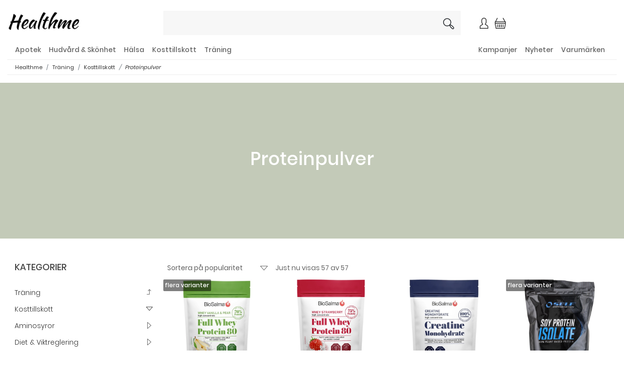

--- FILE ---
content_type: text/html; charset=utf-8
request_url: https://www.healthme.se/Traening/Kosttillskott/Proteinpulver
body_size: 30052
content:

<!doctype html>
    <html class="no-js" 
    xmlns:og="http://opengraphprotocol.org/schema/"
    xmlns:fb="http://www.facebook.com/2008/fbml"
>
            
    
<head><meta charset="utf-8" /><meta http-equiv="X-UA-Compatible" content="IE=edge,chrome=1" /><title>
	Proteinpulver | Healthme
</title><meta http-equiv="content-language" content="&lt;%=Partner.Culture%>" />

    <meta name="copyright" content="Copyright &copy; 2026 C bolaget i Landvetter AB" />
	<meta name="viewport" content="width=device-width, initial-scale=1, maximum-scale=1" /><link href="//fonts.googleapis.com/css?family=Overpass:400,400i,600,700" rel="stylesheet" type="text/css" /><link rel="stylesheet" href="/Content/icons/css/free.min.css" /><script type="text/javascript">var languageId = 'sv'; var cookleUrl = '/information-om-cookies';</script><link rel="canonical" href="/Traening/Kosttillskott/Proteinpulver" /><script  type="text/plain" data-cookiecategory="analytics"> (function(i,s,o,g,r,a,m){i['GoogleAnalyticsObject']=r;i[r]=i[r]||function(){  (i[r].q=i[r].q||[]).push(arguments)},i[r].l=1*new Date();a=s.createElement(o),  m=s.getElementsByTagName(o)[0];a.async=1;a.src=g;m.parentNode.insertBefore(a,m)  })(window,document,'script','//www.google-analytics.com/analytics.js','ga');  ga('create', 'UA-27996714-1');  ga('send', 'pageview');  </script>

    <style>
      .bd-placeholder-img {
        font-size: 1.125rem;
        text-anchor: middle;
        -webkit-user-select: none;
        -moz-user-select: none;
        -ms-user-select: none;
        user-select: none;
      }

      @media (min-width: 768px) {
        .bd-placeholder-img-lg {
          font-size: 3.5rem;
        }
      }
    </style>
    
    
    
    
<link href="/Content/healthme/main.css" rel="stylesheet" />
<script>
var cultureInfo = 'sv-SE';
var partnerIdInfo = 8;
var countryIdInfo = 1;
</script>
</head>

<body class="product-list-page  product-list-category-page country1">
    
<form method="post" action="./Proteinpulver" id="formMain">
<div class="aspNetHidden">
<input type="hidden" name="__EVENTTARGET" id="__EVENTTARGET" value="" />
<input type="hidden" name="__EVENTARGUMENT" id="__EVENTARGUMENT" value="" />
<input type="hidden" name="__VIEWSTATE" id="__VIEWSTATE" value="19SQnAEgW62eJLXM22xFKouvVOWI8uxx6IQqZS41lYem+U/VoH82N2tW8kaYO/1HUdK6H4XAklLd8jaw5tcCcbQSpisIebmQQzJSxbvCwhdZ3+u5goTN2T00OdIes6HGC8zkxXhg4hwfgfOs0qL9H8zZFned8+nUK/rMEcJosK43ukLyt4vbJwowNG/oaLO3uN0LXrlblXGQ1E6ZqNe6U28kDk60nzTicJxtQBdKvo0gHHCj3qD1n88Kcrsg48C4JPxPIFiGh0K9kekv6EHOoVDjxsuinNaLBtvICvUcIS5fu6+2Ko5T2SNyYg1wXNChTZCu0dafeIkCq/DtSHBKKZVRWkQ+kAR4cOiVbXR4xMv8vMm4Hl95v1lcDh5/dw4jAbKMJi4MpLpYI74+gDnbKSN1Ul/naNa9lCUG5lt4XRQxRKslZnab6tBysD16ApujeeynN+QjvypPvz4LpOmyKtBq6wHBxNUflL9trynrTC0QO2cnZRbmG7mim4lflXxBfff1W3KSLDX8MAvsKOMY3UeGqOo8CKiePnHcUpAzgz7FgJnVqbB1FueWXwjPTwhSuKrL6IkD2W//po9xN1TOMFWn+prA08rXtkQcsicRUNp3ngI0MG/[base64]/1i0FyGevX4JAK/9DKKylZTC80KFgMNDOFYHcc6vvuN8dahUwQU4Pial8g5U1PK07+1Y2BrAT5ov6xHzWUrvtkWvZN71Znv7ED7aECGx9D/nC4M+cijljbInjl/9BRqqmJ7ZRU7awkjFBRUv76oMTVfQLdahrfzXvNQwMFKe1smxAed6R8Q4vBmMiGBJlIxiAHfsjA/HmBS0H1czEfdrqfhFG7tJ/OhQCHCCLDwP4H6sy8sHcX9hrNFclMlHt5wArLd/RuQKmPzK63oHn8qCybkj4ccKuBK5fPB+zuNRgkac0ij+JN+smDrq16ck3AqCJv+/2h7UICEP4ZdFFMCawcEa3sSLcrP/4RIfUDcSSQYrnZjT9E7nsnBwAZmFy73FXVOfFBHqklkqjrJ/C1s8ZuFDgrsMgIB4g7qh2Eg5jqzSAVuiQ46MI2V6jDZPWdROVvPxqtrIYC4D+Z4S/9TBSsEieXNCVt2XpRUVHbJx8KjABBEed1G4oJfBxMU0qmvXdrcNyFtc4jAQzUWfmP71r4Vz0TQ2xzOTxUXWAj4FpcV8WF3NuKH74H1WUNt4eB0G0nKWJJ5IRKOxexKVNBR0dgk5jA5XuzNGPz7ocqqerNsO/eqbFru/T0s+Iy1qK6jtJZLWlZz06T58X410JgQwMfmgNvirbfakcU9a/9YpyeLjQLPJnz9WNTfK0f3QrTfr3L1nOuJEOKrUK8kqBPZ+UFTTJJ6yfQldnnrYtSfwvozdxGhnoYNWZ1BNCNu5eun3EAjqopeSU6uogeOkW88azWlh/7fMWot5eZzev/aop8tBQJ9MAy8L5jVl3MpAvYMx3osiQiOXrYivFqyEvIoqyhoKsEY3ya6OIYHgPbjPLgWfOqlANwS63vX9UGCk44UnwggQNK0I2aAEnOtAqplr4XREY2ZuQaLkSd5xZ6lYMwVJJiVM309aZ3t0/zB+XBRd3vcJPOl9D1JlnGmjkT/lSE2wK/PI6YsM0DGXuUc8pG48rvUgl6aeI2je5/8KSf1D4VdHavedVeJbC3Gava1/pslZRaoUDOGYMgCoq4Pvtv6IiQ235WpB9S+jteDiii8R8cjqhFanpJVcwcb6nEiIgxAHDzPPYuVMzcRWsQZZHa08lLkXxAc8CXc0zu31NFhAf1RuxuRLa2aTzghiCPASvdGFbXtKe+adC0YgxnTKvgHkC2RN2LK5xSiRXxeM5JBvUqgoYK+U/puKs6uxvRwy8VPuqNlNdRv6IJuyor2vTSN3DFzLGyPoIIfXYUMZFqyi6aGzur9xfTMptDxSYYDeKekQEmx7gdUisxSARXG50Nqh2Gcajf4nciLrtQrbo5ZLacIVxLtdTFxZmaaZnCxebYWq/17CPpITlGmc+7tahdAWUMMnIsc4fpMGoIVe//EJrsHU624D9Ugn/Gcpi6+bw9I3bv1pzBikF/tSu2nca66qMKmeAXuCLhVCgSHHqQ8b/DDl6XAH80WTeGnFdXq9a1ERsl+s9uUcjYiIs8j129s31OEB0ZOM3la33f1md+UdDySOvn9Ta1SpZ+PmWsIJLBJMRbRvApY0FAtZLJ7OdH4dJMQ/E+ghuSlE/CF78jH+p3AjG2COo6/ulz0WXJ1/[base64]//Wc/k77rv9GCO5eUY4/ejDkL7M1OHRGyhbgNAU6YIlIpHwZ5WDwqFI7IVufZR7kzasrV18pnYs/Ei82FSjaPpZ85SnXYq5NTVGYeRCl4lGvxVHoGyl0kZatSWlIZXOwbzK8l0US2K9pxwnDY10TFBU2bNIOlEIEvdTgHXUuDSUaHdhmq8qH7hRLrSwicNOF0gHiLVBsHytNfgiUeYg0LEIjtHsqSt1PKFYITTj3VG1V95wShKBJiDA+Z7UN7MhwYcbHWYar/rkVkLggBBXKaTSZe30Zevy6ef12KGRdVkPotPIrXaFvbiI+InTqH1xNEqefnDzuuPE+XuyNgvXEX+7MmdZ+6wYhhMm0F0dLZuKsQxJqwqnGXWQuFWMinv3EswcuSh4u2r/OsG2YmCG/FxZV1jo/a0eu42VhFYbmBQ651b9AfbcDdB0tfhYA4i16bvP9KXsJGfshl+gnDe1iskApHFpA/maBRa/TZIwooI8V1l0UzSA0b2k5nU+fCOqQQXgD29CHQiwAHyNMN4D6+zpSQZny/[base64]/y0XEr/OtFbclXSRRY43tWMXJJvt2Fydbmp3kZuAHHSWIJRGmhBjs/3RA+v8OePcI/JYcW750Kx8umshgKCPAszrjU6CpgPtb/Bm8ZJqobqET0xwvKqQDPofHu6sx7ZlVqogsjH6fgLLmQCvOUXtq87oSTcCGG2XgPL9ybrrTaEGr6DB8sXu2D49dKQh3vhrgF0eWivvMQKEQLbEPAc27h/khS8KtYxfAiOFi9ojjZ9aVZs1HLSxDBh7oyiHBLGw0Scg2rHJtJrbg8wkXKnnON6wS72L32uKTjfL6hhzuf8xUnGmFLvsipNHNcVCxPizIJTD5PZv6NxW5KpZSybHH2hTQ5IigGy/16PV0zjlSs5jIUo07FEJCMffKRCs0IOH+sdL5skmE7mKkvDdykLLOB5xnHtuWLCPCVozQOetUNFG5gSuS4OKADP8F+t/5sTYZzh1kp58c3Q6uhuso3qJURV3AvMD1GJu0+LT/dm/Ic4jvSHVJq8dfcN/wkWeqzQvlBOwBG63O8F4KqmfBscht7mR+H5/3xTnsCyk+VCoOfeytM8WG44bgVQ3gfBR88/RhwxDRdDUww2cZwurUjFy5Faz7JG63NXfpOEV5s76Tc0qkonFBawI/xVZqDIxBCmyVUFGQ7DkqgdWf0ltHkA4/kolHYThppOdkvMouFYo+Bui8caFZeblSOmVdZxpENeBgTJ3QdKtt+ssHnTPfyxDJy/G/eaFWECDWbznNsB21umV7sMZiCEZkHKJj9sONFgPPNj75uJhS7apvs8cX5W6CCN/PHdU3n7recOmoLr0yDVN5TTECniKrxSFMT8MWrMoSUUNCEmXP9hDNU2LPmb2K8KAbKo9148j1db/R9rYj1KXlxyIP2pIrQ/eoFlhN7nLa5bxomI5jBMjQKhLMvINTdmMjLcRfTNpfMNuFdGAoE4vLtHif5a2KvPR/M0YQ8VD2fs07pBUNJX/jM7P/M3JOCC8/dFvF+2aQMhaZZ0djxyhhJ6HRK5vRBwS3EIPl4BwJJxEnm3lH7y+jUq/qsp6MISW5bW5xPtxAjlAIZegR1kKBO1lW1BKPlmctHBMw0W/N5UUFQadQF7Y66iKN5xBl0KWNhb8wkppX0HdC6diSWRsczgTWMw7B/TfaxJw8cP2IRxB1YmTYkPaGk7auF1C4Yk3aNE0zhFnr4nu+5EcrMJ+2yP0HAUhzQj4YB1eqhghkFOrlZNg3e5nLRmzsI1" />
</div>

<script type="text/javascript">
//<![CDATA[
var theForm = document.forms['formMain'];
if (!theForm) {
    theForm = document.formMain;
}
function __doPostBack(eventTarget, eventArgument) {
    if (!theForm.onsubmit || (theForm.onsubmit() != false)) {
        theForm.__EVENTTARGET.value = eventTarget;
        theForm.__EVENTARGUMENT.value = eventArgument;
        theForm.submit();
    }
}
//]]>
</script>


<script src="/WebResource.axd?d=pynGkmcFUV13He1Qd6_TZI30M4mJfl36mMpiIIwmHOzj8rW9FMdvLGH3wWfT9jzJDsviYaWOLOzQaa4mpO5PnA2&amp;t=638901845280000000" type="text/javascript"></script>


<script src="/ScriptResource.axd?d=NJmAwtEo3Ipnlaxl6CMhvjyv7yfNhaaKsLIijNotYZMUOYRUcOoyELy4v44w6IuLjWNO5ccMkUQKSgQk-yt0k2TJNOuCMES9UGNfeFNRDT3Z4gaFdNCyyPHDVmwAIAw_3fl66g2RTtDVolFfyCkXqBp5OzWTaHLuNN94wMwq-4Y1&amp;t=32e5dfca" type="text/javascript"></script>
<script src="/ScriptResource.axd?d=dwY9oWetJoJoVpgL6Zq8OBWhdhmJ3GXPSzK7GDHNocuizNajDPRf0Ls7FsOyYofZ5lrwEOliUItTBGU01htSdYiuxEl8mdoKjXmPRKV6kbhxPVII7VBZI0tTp3vLltievm26LAS9HPmTk3Q_D61J3SCpd9J5pqYiTuN3cYdjRBM1&amp;t=32e5dfca" type="text/javascript"></script>
<div class="aspNetHidden">

	<input type="hidden" name="__VIEWSTATEGENERATOR" id="__VIEWSTATEGENERATOR" value="072EB030" />
	<input type="hidden" name="__EVENTVALIDATION" id="__EVENTVALIDATION" value="OSB1YhEhFN9RIWsZhd72d3NysNY76N+z2i+4MuX7KZd0yKCBMg6ka0sWZ+DALIkc4tbT3vetc+U6XX75MhL7ujD/YZmVHwIlwkU5m8aMgBqjHYFPkSBDR3Nm9qtuV8cz" />
</div>
<script>
function openNav() {
   // document.getElementById("").style.width = "250px";
    $("#cartSideMenu").toggleClass("sidenav-show");
}

function closeNav() {
    $("#cartSideMenu").removeClass("sidenav-show");
}
function OpenCanvas(id) {
    $(".canvas-menu-item-list").removeClass("open");
    $(".canvas-menu-item-list-" + id).addClass("open");
}
</script>
    <script type="text/javascript">
//<![CDATA[
Sys.WebForms.PageRequestManager._initialize('ctl00$ScriptManager1', 'formMain', [], [], [], 90, 'ctl00');
//]]>
</script>

        <div id="cartSideMenu" class="sidenav"><div class="sidenav-inner">
            <a href="javascript:void(0)" class="closebtn" onclick="closeNav()">&times;</a>
            <script type="text/javascript">
 
         var currentcart = {"content":[],"leftUntilFreeShipping":0.0,"sum":0.0}
            
        </script>
<div id="cart">
    <div class="cart-items row">
        <div v-for="(c, index) in cart.content" class="Variant row">
            <div class="simple-cart-inner col-3"><a v-bind:href="c.url"><img v-bind:src="c.image"></a></div>
            <div class="simple-cart-inner col-9">
                <div><a v-bind:href="c.url">{{c.description}} </a> </div> 
                <div><label>Antal</label><span>{{c.qty}} st</span> </div>
                <div><span>{{c.price}} kr</span></div>
                <div><span class="cui-x" @click="remove(index)"></span></div> 
            </div>
        </div>
    </div>
    <div class="cart-subtotal row">
        <label class="cart-subtotal-label">Summa</label>
        <span class="cart-subtotal">{{cart.sum}} kr</span>
    </div>
        <div class="cart-freight-fee-left">{{getFreeShippingText()}}</div>
    <div class="simple-cart-btn-wrapper row">
        <a v-if="cart.content.length"class="btn btn-cart simple-cart-btn" href="/kassa">Kassa</a>
    </div>
</div> 
         
        </div>
    </div>
    <div class="navbar-collapse offcanvas-collapse smallscreen-menu" id="navbarsExampleDefault">
        <div class="close-wrapper"><a href="javascript:void(0)" class="closebtn"  data-toggle="offcanvas">&times;</a></div>
        <div>
        <div class="row"><div class="canvas-menu-item-list canvas-menu-item-list-0 " ><div><div class="canvas-menu-tile-list"> 
<h5 class="canvas-menu-tile "><a href="/kampanj"><span class="canvas-menu-tile-icon"><i class="cui-badge"></i></span> <span class="canvas-menu-tile-text">Kampanjer</span></a></h5><h5 class="canvas-menu-tile "><a href="/Nyheter"><span class="canvas-menu-tile-icon"><i class="cui-star"></i></span> <span class="canvas-menu-tile-text">Nyheter</span></a></h5><h5 class="canvas-menu-tile "><a href="/Varumaerken"><span class="canvas-menu-tile-icon"><i class="cui-tag"></i></span> <span class="canvas-menu-tile-text">Varumärken</span></a></h5></div>
<h5 class="canvas-menu-item "><a href="/logga-in"><span class="canvas-menu-text"><i class="cui-user"></i> Logga in</span></a></h5></div><div><h5 class="canvas-menu-item "><a href="javascript:OpenCanvas(3171);"><span class="canvas-menu-text">Apotek</span><span class="canvas-menu-arrow"><i class="cui-caret-right"></i></span></a></h5></div><div><h5 class="canvas-menu-item "><a href="javascript:OpenCanvas(3407);"><span class="canvas-menu-text">Hudvård & Skönhet</span><span class="canvas-menu-arrow"><i class="cui-caret-right"></i></span></a></h5></div><div><h5 class="canvas-menu-item "><a href="javascript:OpenCanvas(3314);"><span class="canvas-menu-text">Hälsa</span><span class="canvas-menu-arrow"><i class="cui-caret-right"></i></span></a></h5></div><div><h5 class="canvas-menu-item "><a href="javascript:OpenCanvas(3291);"><span class="canvas-menu-text">Kosttillskott</span><span class="canvas-menu-arrow"><i class="cui-caret-right"></i></span></a></h5></div><div><h5 class="canvas-menu-item "><a href="javascript:OpenCanvas(3454);"><span class="canvas-menu-text">Träning</span><span class="canvas-menu-arrow"><i class="cui-caret-right"></i></span></a></h5></div></div> </div>          
       </div><div class="canvas-menu-item-list canvas-menu-item-list-3171  " >
<h5 class="canvas-menu-back"><a href="javascript:OpenCanvas(0);"><span class="canvas-menu-text">Tillbaka till toppen</span><span class="canvas-menu-arrow"><i class="cui-caret-right"></i></span></a></h5>
<h5 class="canvas-menu-all"><a href="/Apotek"><span class="canvas-menu-text">Visa allt i Apotek</span><span class="canvas-menu-arrow"><i class="cui-caret-right"></i></span></a></h5>
<div>
<h5 class="canvas-menu-item "><a href="javascript:OpenCanvas(3172);"><span class="canvas-menu-text">Allergi</span><span class="canvas-menu-arrow"><i class="cui-caret-right"></i></span></a></h5>
</div>
<div>
<h5 class="canvas-menu-item "><a href="javascript:OpenCanvas(3221);"><span class="canvas-menu-text">Barn & Förälder</span><span class="canvas-menu-arrow"><i class="cui-caret-right"></i></span></a></h5>
</div>
<div>
<h5 class="canvas-menu-item "><a href="javascript:OpenCanvas(3176);"><span class="canvas-menu-text">Feber & Värk</span><span class="canvas-menu-arrow"><i class="cui-caret-right"></i></span></a></h5>
</div>
<div>
<h5 class="canvas-menu-item "><a href="javascript:OpenCanvas(3198);"><span class="canvas-menu-text">Förkylning</span><span class="canvas-menu-arrow"><i class="cui-caret-right"></i></span></a></h5>
</div>
<div>
<h5 class="canvas-menu-item "><a href="javascript:OpenCanvas(3261);"><span class="canvas-menu-text">Hudvård</span><span class="canvas-menu-arrow"><i class="cui-caret-right"></i></span></a></h5>
</div>
<div>
<h5 class="canvas-menu-item "><a href="javascript:OpenCanvas(3207);"><span class="canvas-menu-text">Händer & Fötter</span><span class="canvas-menu-arrow"><i class="cui-caret-right"></i></span></a></h5>
</div>
<div>
<h5 class="canvas-menu-item "><a href="javascript:OpenCanvas(3279);"><span class="canvas-menu-text">Hårvård</span><span class="canvas-menu-arrow"><i class="cui-caret-right"></i></span></a></h5>
</div>
<div>
<h5 class="canvas-menu-item "><a href="javascript:OpenCanvas(3187);"><span class="canvas-menu-text">Intim</span><span class="canvas-menu-arrow"><i class="cui-caret-right"></i></span></a></h5>
</div>
<div>
<h5 class="canvas-menu-item "><a href="javascript:OpenCanvas(3211);"><span class="canvas-menu-text">Mage & Tarm</span><span class="canvas-menu-arrow"><i class="cui-caret-right"></i></span></a></h5>
</div>
<div>
<h5 class="canvas-menu-item "><a href="javascript:OpenCanvas(3237);"><span class="canvas-menu-text">Mun & Tänder</span><span class="canvas-menu-arrow"><i class="cui-caret-right"></i></span></a></h5>
</div>
<div>
<h5 class="canvas-menu-item "><a href="/Apotek/Naturlaekemedel"><span class="canvas-menu-text">Naturläkemedel</span></a></h5>
</div>
<div>
<h5 class="canvas-menu-item "><a href="javascript:OpenCanvas(3243);"><span class="canvas-menu-text">Resa</span><span class="canvas-menu-arrow"><i class="cui-caret-right"></i></span></a></h5>
</div>
<div>
<h5 class="canvas-menu-item "><a href="/Apotek/Roekavvaenjning"><span class="canvas-menu-text">Rökavvänjning</span></a></h5>
</div>
<div>
<h5 class="canvas-menu-item "><a href="javascript:OpenCanvas(3251);"><span class="canvas-menu-text">Självtester</span><span class="canvas-menu-arrow"><i class="cui-caret-right"></i></span></a></h5>
</div>
<div>
<h5 class="canvas-menu-item "><a href="javascript:OpenCanvas(3286);"><span class="canvas-menu-text">Solskydd</span><span class="canvas-menu-arrow"><i class="cui-caret-right"></i></span></a></h5>
</div>
<div>
<h5 class="canvas-menu-item "><a href="javascript:OpenCanvas(3255);"><span class="canvas-menu-text">Stöd, Skydd & Säkerhet</span><span class="canvas-menu-arrow"><i class="cui-caret-right"></i></span></a></h5>
</div>
<div>
<h5 class="canvas-menu-item "><a href="javascript:OpenCanvas(3203);"><span class="canvas-menu-text">Sår, Bett & Stick</span><span class="canvas-menu-arrow"><i class="cui-caret-right"></i></span></a></h5>
</div>
<div>
<h5 class="canvas-menu-item "><a href="javascript:OpenCanvas(3215);"><span class="canvas-menu-text">Ögon & Öron</span><span class="canvas-menu-arrow"><i class="cui-caret-right"></i></span></a></h5>
</div>
</div>
<div class="canvas-menu-item-list canvas-menu-item-list-3407  " >
<h5 class="canvas-menu-back"><a href="javascript:OpenCanvas(0);"><span class="canvas-menu-text">Tillbaka till toppen</span><span class="canvas-menu-arrow"><i class="cui-caret-right"></i></span></a></h5>
<h5 class="canvas-menu-all"><a href="/Hudvaard-Skoenhet"><span class="canvas-menu-text">Visa allt i Hudvård & Skönhet</span><span class="canvas-menu-arrow"><i class="cui-caret-right"></i></span></a></h5>
<div>
<h5 class="canvas-menu-item "><a href="javascript:OpenCanvas(3408);"><span class="canvas-menu-text">Ansiktsvård</span><span class="canvas-menu-arrow"><i class="cui-caret-right"></i></span></a></h5>
</div>
<div>
<h5 class="canvas-menu-item "><a href="/Hudvaard-Skoenhet/Giftset"><span class="canvas-menu-text">Giftset</span></a></h5>
</div>
<div>
<h5 class="canvas-menu-item "><a href="javascript:OpenCanvas(3445);"><span class="canvas-menu-text">Hand & Fotvård</span><span class="canvas-menu-arrow"><i class="cui-caret-right"></i></span></a></h5>
</div>
<div>
<h5 class="canvas-menu-item "><a href="/Hudvaard-Skoenhet/Hud-Haarvaard-Barn"><span class="canvas-menu-text">Hud- & Hårvård Barn</span></a></h5>
</div>
<div>
<h5 class="canvas-menu-item "><a href="javascript:OpenCanvas(3449);"><span class="canvas-menu-text">Hårvård</span><span class="canvas-menu-arrow"><i class="cui-caret-right"></i></span></a></h5>
</div>
<div>
<h5 class="canvas-menu-item "><a href="javascript:OpenCanvas(3435);"><span class="canvas-menu-text">Kroppsvård</span><span class="canvas-menu-arrow"><i class="cui-caret-right"></i></span></a></h5>
</div>
<div>
<h5 class="canvas-menu-item "><a href="javascript:OpenCanvas(3430);"><span class="canvas-menu-text">Makeup</span><span class="canvas-menu-arrow"><i class="cui-caret-right"></i></span></a></h5>
</div>
<div>
<h5 class="canvas-menu-item "><a href="/Hudvaard-Skoenhet/Rengoering"><span class="canvas-menu-text">Rengöring</span></a></h5>
</div>
<div>
<h5 class="canvas-menu-item "><a href="javascript:OpenCanvas(3425);"><span class="canvas-menu-text">Solskydd</span><span class="canvas-menu-arrow"><i class="cui-caret-right"></i></span></a></h5>
</div>
</div>
<div class="canvas-menu-item-list canvas-menu-item-list-3314  " >
<h5 class="canvas-menu-back"><a href="javascript:OpenCanvas(0);"><span class="canvas-menu-text">Tillbaka till toppen</span><span class="canvas-menu-arrow"><i class="cui-caret-right"></i></span></a></h5>
<h5 class="canvas-menu-all"><a href="/Haelsa"><span class="canvas-menu-text">Visa allt i Hälsa</span><span class="canvas-menu-arrow"><i class="cui-caret-right"></i></span></a></h5>
<div>
<h5 class="canvas-menu-item "><a href="/Haelsa/Alger"><span class="canvas-menu-text">Alger</span></a></h5>
</div>
<div>
<h5 class="canvas-menu-item "><a href="/Haelsa/Allergi"><span class="canvas-menu-text">Allergi</span></a></h5>
</div>
<div>
<h5 class="canvas-menu-item "><a href="/Haelsa/Aloe-Vera"><span class="canvas-menu-text">Aloe Vera</span></a></h5>
</div>
<div>
<h5 class="canvas-menu-item "><a href="/Haelsa/Detox-Utrensning"><span class="canvas-menu-text">Detox & Utrensning</span></a></h5>
</div>
<div>
<h5 class="canvas-menu-item "><a href="/Haelsa/Foer-Djur"><span class="canvas-menu-text">För Djur</span></a></h5>
</div>
<div>
<h5 class="canvas-menu-item "><a href="javascript:OpenCanvas(3330);"><span class="canvas-menu-text">För Kvinnor</span><span class="canvas-menu-arrow"><i class="cui-caret-right"></i></span></a></h5>
</div>
<div>
<h5 class="canvas-menu-item "><a href="javascript:OpenCanvas(3342);"><span class="canvas-menu-text">För Män</span><span class="canvas-menu-arrow"><i class="cui-caret-right"></i></span></a></h5>
</div>
<div>
<h5 class="canvas-menu-item "><a href="javascript:OpenCanvas(3315);"><span class="canvas-menu-text">Förkylning</span><span class="canvas-menu-arrow"><i class="cui-caret-right"></i></span></a></h5>
</div>
<div>
<h5 class="canvas-menu-item "><a href="javascript:OpenCanvas(3355);"><span class="canvas-menu-text">Hjärna & Ögon</span><span class="canvas-menu-arrow"><i class="cui-caret-right"></i></span></a></h5>
</div>
<div>
<h5 class="canvas-menu-item "><a href="javascript:OpenCanvas(3378);"><span class="canvas-menu-text">Hjärta & Kärl</span><span class="canvas-menu-arrow"><i class="cui-caret-right"></i></span></a></h5>
</div>
<div>
<h5 class="canvas-menu-item "><a href="javascript:OpenCanvas(3324);"><span class="canvas-menu-text">Hår, Hud & Naglar</span><span class="canvas-menu-arrow"><i class="cui-caret-right"></i></span></a></h5>
</div>
<div>
<h5 class="canvas-menu-item "><a href="javascript:OpenCanvas(3359);"><span class="canvas-menu-text">Kraft & Energi</span><span class="canvas-menu-arrow"><i class="cui-caret-right"></i></span></a></h5>
</div>
<div>
<h5 class="canvas-menu-item "><a href="javascript:OpenCanvas(3375);"><span class="canvas-menu-text">Leder & Muskler</span><span class="canvas-menu-arrow"><i class="cui-caret-right"></i></span></a></h5>
</div>
<div>
<h5 class="canvas-menu-item "><a href="javascript:OpenCanvas(3385);"><span class="canvas-menu-text">Livsmedel</span><span class="canvas-menu-arrow"><i class="cui-caret-right"></i></span></a></h5>
</div>
<div>
<h5 class="canvas-menu-item "><a href="javascript:OpenCanvas(3348);"><span class="canvas-menu-text">Mage & Tarm</span><span class="canvas-menu-arrow"><i class="cui-caret-right"></i></span></a></h5>
</div>
<div>
<h5 class="canvas-menu-item "><a href="/Haelsa/Mun-Taender"><span class="canvas-menu-text">Mun & Tänder</span></a></h5>
</div>
<div>
<h5 class="canvas-menu-item "><a href="javascript:OpenCanvas(3339);"><span class="canvas-menu-text">Oro & Nedstämdhet</span><span class="canvas-menu-arrow"><i class="cui-caret-right"></i></span></a></h5>
</div>
<div>
<h5 class="canvas-menu-item "><a href="/Haelsa/Specialprodukter"><span class="canvas-menu-text">Specialprodukter</span></a></h5>
</div>
<div>
<h5 class="canvas-menu-item "><a href="/Haelsa/Superfood"><span class="canvas-menu-text">Superfood</span></a></h5>
</div>
<div>
<h5 class="canvas-menu-item "><a href="/Haelsa/Teknisk-Haelsovaard"><span class="canvas-menu-text">Teknisk Hälsovård</span></a></h5>
</div>
<div>
<h5 class="canvas-menu-item "><a href="javascript:OpenCanvas(3368);"><span class="canvas-menu-text">Viktnedgång</span><span class="canvas-menu-arrow"><i class="cui-caret-right"></i></span></a></h5>
</div>
</div>
<div class="canvas-menu-item-list canvas-menu-item-list-3291  " >
<h5 class="canvas-menu-back"><a href="javascript:OpenCanvas(0);"><span class="canvas-menu-text">Tillbaka till toppen</span><span class="canvas-menu-arrow"><i class="cui-caret-right"></i></span></a></h5>
<h5 class="canvas-menu-all"><a href="/Kosttillskott"><span class="canvas-menu-text">Visa allt i Kosttillskott</span><span class="canvas-menu-arrow"><i class="cui-caret-right"></i></span></a></h5>
<div>
<h5 class="canvas-menu-item "><a href="javascript:OpenCanvas(3310);"><span class="canvas-menu-text">Fettsyror</span><span class="canvas-menu-arrow"><i class="cui-caret-right"></i></span></a></h5>
</div>
<div>
<h5 class="canvas-menu-item "><a href="/Kosttillskott/Kosttillskott-Barn"><span class="canvas-menu-text">Kosttillskott Barn</span></a></h5>
</div>
<div>
<h5 class="canvas-menu-item "><a href="javascript:OpenCanvas(3301);"><span class="canvas-menu-text">Mineraler</span><span class="canvas-menu-arrow"><i class="cui-caret-right"></i></span></a></h5>
</div>
<div>
<h5 class="canvas-menu-item "><a href="javascript:OpenCanvas(3292);"><span class="canvas-menu-text">Vitaminer</span><span class="canvas-menu-arrow"><i class="cui-caret-right"></i></span></a></h5>
</div>
</div>
<div class="canvas-menu-item-list canvas-menu-item-list-3454  " >
<h5 class="canvas-menu-back"><a href="javascript:OpenCanvas(0);"><span class="canvas-menu-text">Tillbaka till toppen</span><span class="canvas-menu-arrow"><i class="cui-caret-right"></i></span></a></h5>
<h5 class="canvas-menu-all"><a href="/Traening"><span class="canvas-menu-text">Visa allt i Träning</span><span class="canvas-menu-arrow"><i class="cui-caret-right"></i></span></a></h5>
<div>
<h5 class="canvas-menu-item "><a href="javascript:OpenCanvas(3469);"><span class="canvas-menu-text">Kosttillskott</span><span class="canvas-menu-arrow"><i class="cui-caret-right"></i></span></a></h5>
</div>
<div>
<h5 class="canvas-menu-item "><a href="javascript:OpenCanvas(3455);"><span class="canvas-menu-text">Träningsredskap</span><span class="canvas-menu-arrow"><i class="cui-caret-right"></i></span></a></h5>
</div>
<div>
<h5 class="canvas-menu-item "><a href="javascript:OpenCanvas(3460);"><span class="canvas-menu-text">Träningstillbehör</span><span class="canvas-menu-arrow"><i class="cui-caret-right"></i></span></a></h5>
</div>
</div>
<div class="canvas-menu-item-list canvas-menu-item-list-3172  " >
<h5 class="canvas-menu-back"><a href="javascript:OpenCanvas(3171);"><span class="canvas-menu-text">Back to Apotek</span><span class="canvas-menu-arrow"><i class="cui-caret-right"></i></span></a></h5>
<h5 class="canvas-menu-all"><a href="/Apotek/Allergi"><span class="canvas-menu-text">Visa allt i Allergi</span><span class="canvas-menu-arrow"><i class="cui-caret-right"></i></span></a></h5>
<div>
<h5 class="canvas-menu-item "><a href="/Apotek/Allergi/Naesspray"><span class="canvas-menu-text">Nässpray</span></a></h5>
</div>
<div>
<h5 class="canvas-menu-item "><a href="/Apotek/Allergi/Oegondroppar"><span class="canvas-menu-text">Ögondroppar</span></a></h5>
</div>
</div>
<div class="canvas-menu-item-list canvas-menu-item-list-3221  " >
<h5 class="canvas-menu-back"><a href="javascript:OpenCanvas(3171);"><span class="canvas-menu-text">Back to Apotek</span><span class="canvas-menu-arrow"><i class="cui-caret-right"></i></span></a></h5>
<h5 class="canvas-menu-all"><a href="/Apotek/Barn-Foeraelder"><span class="canvas-menu-text">Visa allt i Barn & Förälder</span><span class="canvas-menu-arrow"><i class="cui-caret-right"></i></span></a></h5>
<div>
<h5 class="canvas-menu-item "><a href="/Apotek/Barn-Foeraelder/Amning-Matning"><span class="canvas-menu-text">Amning & Matning</span></a></h5>
</div>
<div>
<h5 class="canvas-menu-item "><a href="/Apotek/Barn-Foeraelder/Barn"><span class="canvas-menu-text">Barn</span></a></h5>
</div>
<div>
<h5 class="canvas-menu-item "><a href="/Apotek/Barn-Foeraelder/Graviditet"><span class="canvas-menu-text">Graviditet</span></a></h5>
</div>
<div>
<h5 class="canvas-menu-item "><a href="/Apotek/Barn-Foeraelder/Nappar-Flaskor"><span class="canvas-menu-text">Nappar & Flaskor</span></a></h5>
</div>
</div>
<div class="canvas-menu-item-list canvas-menu-item-list-3176  " >
<h5 class="canvas-menu-back"><a href="javascript:OpenCanvas(3171);"><span class="canvas-menu-text">Back to Apotek</span><span class="canvas-menu-arrow"><i class="cui-caret-right"></i></span></a></h5>
<h5 class="canvas-menu-all"><a href="/Apotek/Feber-Vaerk"><span class="canvas-menu-text">Visa allt i Feber & Värk</span><span class="canvas-menu-arrow"><i class="cui-caret-right"></i></span></a></h5>
<div>
<h5 class="canvas-menu-item "><a href="/Apotek/Feber-Vaerk/Febernedsaettande"><span class="canvas-menu-text">Febernedsättande</span></a></h5>
</div>
<div>
<h5 class="canvas-menu-item "><a href="/Apotek/Feber-Vaerk/Febertermometer"><span class="canvas-menu-text">Febertermometer</span></a></h5>
</div>
<div>
<h5 class="canvas-menu-item "><a href="/Apotek/Feber-Vaerk/Huvudvaerk"><span class="canvas-menu-text">Huvudvärk</span></a></h5>
</div>
<div>
<h5 class="canvas-menu-item "><a href="/Apotek/Feber-Vaerk/Liniment-Gel"><span class="canvas-menu-text">Liniment & Gel</span></a></h5>
</div>
<div>
<h5 class="canvas-menu-item "><a href="/Apotek/Feber-Vaerk/Muskelvaerk"><span class="canvas-menu-text">Muskelvärk</span></a></h5>
</div>
<div>
<h5 class="canvas-menu-item "><a href="/Apotek/Feber-Vaerk/Smaertstillande"><span class="canvas-menu-text">Smärtstillande</span></a></h5>
</div>
</div>
<div class="canvas-menu-item-list canvas-menu-item-list-3198  " >
<h5 class="canvas-menu-back"><a href="javascript:OpenCanvas(3171);"><span class="canvas-menu-text">Back to Apotek</span><span class="canvas-menu-arrow"><i class="cui-caret-right"></i></span></a></h5>
<h5 class="canvas-menu-all"><a href="/Apotek/Foerkylning"><span class="canvas-menu-text">Visa allt i Förkylning</span><span class="canvas-menu-arrow"><i class="cui-caret-right"></i></span></a></h5>
<div>
<h5 class="canvas-menu-item "><a href="/Apotek/Foerkylning/Haltont-Heshet"><span class="canvas-menu-text">Haltont & Heshet</span></a></h5>
</div>
<div>
<h5 class="canvas-menu-item "><a href="/Apotek/Foerkylning/Hosta"><span class="canvas-menu-text">Hosta</span></a></h5>
</div>
<div>
<h5 class="canvas-menu-item "><a href="/Apotek/Foerkylning/Munsaar-Blaasor"><span class="canvas-menu-text">Munsår & Blåsor</span></a></h5>
</div>
<div>
<h5 class="canvas-menu-item "><a href="/Apotek/Foerkylning/Naestaeppa-Rinnsnuva"><span class="canvas-menu-text">Nästäppa & Rinnsnuva</span></a></h5>
</div>
</div>
<div class="canvas-menu-item-list canvas-menu-item-list-3261  " >
<h5 class="canvas-menu-back"><a href="javascript:OpenCanvas(3171);"><span class="canvas-menu-text">Back to Apotek</span><span class="canvas-menu-arrow"><i class="cui-caret-right"></i></span></a></h5>
<h5 class="canvas-menu-all"><a href="/Apotek/Hudvaard"><span class="canvas-menu-text">Visa allt i Hudvård</span><span class="canvas-menu-arrow"><i class="cui-caret-right"></i></span></a></h5>
<div>
<h5 class="canvas-menu-item "><a href="/Apotek/Hudvaard/Ansiktscremer"><span class="canvas-menu-text">Ansiktscremer</span></a></h5>
</div>
<div>
<h5 class="canvas-menu-item "><a href="/Apotek/Hudvaard/Hudbesvaer"><span class="canvas-menu-text">Hudbesvär</span></a></h5>
</div>
<div>
<h5 class="canvas-menu-item "><a href="/Apotek/Hudvaard/Hudvaard-foer-Barn"><span class="canvas-menu-text">Hudvård för Barn</span></a></h5>
</div>
<div>
<h5 class="canvas-menu-item "><a href="/Apotek/Hudvaard/Peeling"><span class="canvas-menu-text">Peeling</span></a></h5>
</div>
<div>
<h5 class="canvas-menu-item "><a href="/Apotek/Hudvaard/Rakprodukter"><span class="canvas-menu-text">Rakprodukter</span></a></h5>
</div>
<div>
<h5 class="canvas-menu-item "><a href="/Apotek/Hudvaard/Rengoering"><span class="canvas-menu-text">Rengöring</span></a></h5>
</div>
<div>
<h5 class="canvas-menu-item "><a href="/Apotek/Hudvaard/Specialprodukter"><span class="canvas-menu-text">Specialprodukter</span></a></h5>
</div>
<div>
<h5 class="canvas-menu-item "><a href="/Apotek/Hudvaard/Oegoncremer"><span class="canvas-menu-text">Ögoncremer</span></a></h5>
</div>
</div>
<div class="canvas-menu-item-list canvas-menu-item-list-3207  " >
<h5 class="canvas-menu-back"><a href="javascript:OpenCanvas(3171);"><span class="canvas-menu-text">Back to Apotek</span><span class="canvas-menu-arrow"><i class="cui-caret-right"></i></span></a></h5>
<h5 class="canvas-menu-all"><a href="/Apotek/Haender-Foetter"><span class="canvas-menu-text">Visa allt i Händer & Fötter</span><span class="canvas-menu-arrow"><i class="cui-caret-right"></i></span></a></h5>
<div>
<h5 class="canvas-menu-item "><a href="/Apotek/Haender-Foetter/Fotvaard"><span class="canvas-menu-text">Fotvård</span></a></h5>
</div>
<div>
<h5 class="canvas-menu-item "><a href="/Apotek/Haender-Foetter/Handsprit"><span class="canvas-menu-text">Handsprit</span></a></h5>
</div>
<div>
<h5 class="canvas-menu-item "><a href="/Apotek/Haender-Foetter/Handvaard"><span class="canvas-menu-text">Handvård</span></a></h5>
</div>
</div>
<div class="canvas-menu-item-list canvas-menu-item-list-3279  " >
<h5 class="canvas-menu-back"><a href="javascript:OpenCanvas(3171);"><span class="canvas-menu-text">Back to Apotek</span><span class="canvas-menu-arrow"><i class="cui-caret-right"></i></span></a></h5>
<h5 class="canvas-menu-all"><a href="/Apotek/Haarvaard"><span class="canvas-menu-text">Visa allt i Hårvård</span><span class="canvas-menu-arrow"><i class="cui-caret-right"></i></span></a></h5>
<div>
<h5 class="canvas-menu-item "><a href="/Apotek/Haarvaard/Balsam"><span class="canvas-menu-text">Balsam</span></a></h5>
</div>
<div>
<h5 class="canvas-menu-item "><a href="/Apotek/Haarvaard/Huvudloess"><span class="canvas-menu-text">Huvudlöss</span></a></h5>
</div>
<div>
<h5 class="canvas-menu-item "><a href="/Apotek/Haarvaard/Haarborttagning"><span class="canvas-menu-text">Hårborttagning</span></a></h5>
</div>
<div>
<h5 class="canvas-menu-item "><a href="/Apotek/Haarvaard/Mjaell"><span class="canvas-menu-text">Mjäll</span></a></h5>
</div>
<div>
<h5 class="canvas-menu-item "><a href="/Apotek/Haarvaard/Schampo"><span class="canvas-menu-text">Schampo</span></a></h5>
</div>
</div>
<div class="canvas-menu-item-list canvas-menu-item-list-3187  " >
<h5 class="canvas-menu-back"><a href="javascript:OpenCanvas(3171);"><span class="canvas-menu-text">Back to Apotek</span><span class="canvas-menu-arrow"><i class="cui-caret-right"></i></span></a></h5>
<h5 class="canvas-menu-all"><a href="/Apotek/Intim"><span class="canvas-menu-text">Visa allt i Intim</span><span class="canvas-menu-arrow"><i class="cui-caret-right"></i></span></a></h5>
<div>
<h5 class="canvas-menu-item "><a href="/Apotek/Intim/Inkontinens"><span class="canvas-menu-text">Inkontinens</span></a></h5>
</div>
<div>
<h5 class="canvas-menu-item "><a href="/Apotek/Intim/Intimbesvaer"><span class="canvas-menu-text">Intimbesvär</span></a></h5>
</div>
<div>
<h5 class="canvas-menu-item "><a href="/Apotek/Intim/Intimvaard"><span class="canvas-menu-text">Intimvård</span></a></h5>
</div>
<div>
<h5 class="canvas-menu-item "><a href="/Apotek/Intim/Mensskydd"><span class="canvas-menu-text">Mensskydd</span></a></h5>
</div>
<div>
<h5 class="canvas-menu-item "><a href="/Apotek/Intim/Sexliv"><span class="canvas-menu-text">Sexliv</span></a></h5>
</div>
</div>
<div class="canvas-menu-item-list canvas-menu-item-list-3211  " >
<h5 class="canvas-menu-back"><a href="javascript:OpenCanvas(3171);"><span class="canvas-menu-text">Back to Apotek</span><span class="canvas-menu-arrow"><i class="cui-caret-right"></i></span></a></h5>
<h5 class="canvas-menu-all"><a href="/Apotek/Mage-Tarm"><span class="canvas-menu-text">Visa allt i Mage & Tarm</span><span class="canvas-menu-arrow"><i class="cui-caret-right"></i></span></a></h5>
<div>
<h5 class="canvas-menu-item "><a href="/Apotek/Mage-Tarm/Magbesvaer"><span class="canvas-menu-text">Magbesvär</span></a></h5>
</div>
<div>
<h5 class="canvas-menu-item "><a href="/Apotek/Mage-Tarm/Vaetskeersaettning"><span class="canvas-menu-text">Vätskeersättning</span></a></h5>
</div>
</div>
<div class="canvas-menu-item-list canvas-menu-item-list-3237  " >
<h5 class="canvas-menu-back"><a href="javascript:OpenCanvas(3171);"><span class="canvas-menu-text">Back to Apotek</span><span class="canvas-menu-arrow"><i class="cui-caret-right"></i></span></a></h5>
<h5 class="canvas-menu-all"><a href="/Apotek/Mun-Taender"><span class="canvas-menu-text">Visa allt i Mun & Tänder</span><span class="canvas-menu-arrow"><i class="cui-caret-right"></i></span></a></h5>
<div>
<h5 class="canvas-menu-item "><a href="/Apotek/Mun-Taender/Munhaelsa"><span class="canvas-menu-text">Munhälsa</span></a></h5>
</div>
<div>
<h5 class="canvas-menu-item "><a href="/Apotek/Mun-Taender/Tandborstar"><span class="canvas-menu-text">Tandborstar</span></a></h5>
</div>
<div>
<h5 class="canvas-menu-item "><a href="/Apotek/Mun-Taender/Tandvaard"><span class="canvas-menu-text">Tandvård</span></a></h5>
</div>
</div>
<div class="canvas-menu-item-list canvas-menu-item-list-3242  " >
<h5 class="canvas-menu-back"><a href="javascript:OpenCanvas(3171);"><span class="canvas-menu-text">Back to Apotek</span><span class="canvas-menu-arrow"><i class="cui-caret-right"></i></span></a></h5>
<h5 class="canvas-menu-all"><a href="/Apotek/Naturlaekemedel"><span class="canvas-menu-text">Visa allt i Naturläkemedel</span><span class="canvas-menu-arrow"><i class="cui-caret-right"></i></span></a></h5>
</div>
<div class="canvas-menu-item-list canvas-menu-item-list-3243  " >
<h5 class="canvas-menu-back"><a href="javascript:OpenCanvas(3171);"><span class="canvas-menu-text">Back to Apotek</span><span class="canvas-menu-arrow"><i class="cui-caret-right"></i></span></a></h5>
<h5 class="canvas-menu-all"><a href="/Apotek/Resa"><span class="canvas-menu-text">Visa allt i Resa</span><span class="canvas-menu-arrow"><i class="cui-caret-right"></i></span></a></h5>
<div>
<h5 class="canvas-menu-item "><a href="/Apotek/Resa/Handsprit"><span class="canvas-menu-text">Handsprit</span></a></h5>
</div>
<div>
<h5 class="canvas-menu-item "><a href="/Apotek/Resa/Hygien-Saarvaard"><span class="canvas-menu-text">Hygien & Sårvård</span></a></h5>
</div>
<div>
<h5 class="canvas-menu-item "><a href="/Apotek/Resa/Solskydd"><span class="canvas-menu-text">Solskydd</span></a></h5>
</div>
</div>
<div class="canvas-menu-item-list canvas-menu-item-list-4043  " >
<h5 class="canvas-menu-back"><a href="javascript:OpenCanvas(3171);"><span class="canvas-menu-text">Back to Apotek</span><span class="canvas-menu-arrow"><i class="cui-caret-right"></i></span></a></h5>
<h5 class="canvas-menu-all"><a href="/Apotek/Roekavvaenjning"><span class="canvas-menu-text">Visa allt i Rökavvänjning</span><span class="canvas-menu-arrow"><i class="cui-caret-right"></i></span></a></h5>
</div>
<div class="canvas-menu-item-list canvas-menu-item-list-3251  " >
<h5 class="canvas-menu-back"><a href="javascript:OpenCanvas(3171);"><span class="canvas-menu-text">Back to Apotek</span><span class="canvas-menu-arrow"><i class="cui-caret-right"></i></span></a></h5>
<h5 class="canvas-menu-all"><a href="/Apotek/Sjaelvtester"><span class="canvas-menu-text">Visa allt i Självtester</span><span class="canvas-menu-arrow"><i class="cui-caret-right"></i></span></a></h5>
<div>
<h5 class="canvas-menu-item "><a href="/Apotek/Sjaelvtester/Blodtrycksmaetare"><span class="canvas-menu-text">Blodtrycksmätare</span></a></h5>
</div>
<div>
<h5 class="canvas-menu-item "><a href="/Apotek/Sjaelvtester/Graviditet-Aegglossning"><span class="canvas-menu-text">Graviditet & Ägglossning</span></a></h5>
</div>
<div>
<h5 class="canvas-menu-item "><a href="/Apotek/Sjaelvtester/Oevriga-Tester"><span class="canvas-menu-text">Övriga Tester</span></a></h5>
</div>
</div>
<div class="canvas-menu-item-list canvas-menu-item-list-3286  " >
<h5 class="canvas-menu-back"><a href="javascript:OpenCanvas(3171);"><span class="canvas-menu-text">Back to Apotek</span><span class="canvas-menu-arrow"><i class="cui-caret-right"></i></span></a></h5>
<h5 class="canvas-menu-all"><a href="/Apotek/Solskydd"><span class="canvas-menu-text">Visa allt i Solskydd</span><span class="canvas-menu-arrow"><i class="cui-caret-right"></i></span></a></h5>
<div>
<h5 class="canvas-menu-item "><a href="/Apotek/Solskydd/Aftersun"><span class="canvas-menu-text">Aftersun</span></a></h5>
</div>
<div>
<h5 class="canvas-menu-item "><a href="/Apotek/Solskydd/Brun-utan-sol"><span class="canvas-menu-text">Brun utan sol</span></a></h5>
</div>
<div>
<h5 class="canvas-menu-item "><a href="/Apotek/Solskydd/Solskydd"><span class="canvas-menu-text">Solskydd</span></a></h5>
</div>
<div>
<h5 class="canvas-menu-item "><a href="/Apotek/Solskydd/Solskydd-foer-Barn"><span class="canvas-menu-text">Solskydd för Barn</span></a></h5>
</div>
</div>
<div class="canvas-menu-item-list canvas-menu-item-list-3255  " >
<h5 class="canvas-menu-back"><a href="javascript:OpenCanvas(3171);"><span class="canvas-menu-text">Back to Apotek</span><span class="canvas-menu-arrow"><i class="cui-caret-right"></i></span></a></h5>
<h5 class="canvas-menu-all"><a href="/Apotek/Stoed-Skydd-Saekerhet"><span class="canvas-menu-text">Visa allt i Stöd, Skydd & Säkerhet</span><span class="canvas-menu-arrow"><i class="cui-caret-right"></i></span></a></h5>
<div>
<h5 class="canvas-menu-item "><a href="/Apotek/Stoed-Skydd-Saekerhet/Hjaelpmedel"><span class="canvas-menu-text">Hjälpmedel</span></a></h5>
</div>
<div>
<h5 class="canvas-menu-item "><a href="/Apotek/Stoed-Skydd-Saekerhet/Stoed-Ledskydd"><span class="canvas-menu-text">Stöd & Ledskydd</span></a></h5>
</div>
<div>
<h5 class="canvas-menu-item "><a href="/Apotek/Stoed-Skydd-Saekerhet/Stoedstrumpor"><span class="canvas-menu-text">Stödstrumpor</span></a></h5>
</div>
</div>
<div class="canvas-menu-item-list canvas-menu-item-list-3203  " >
<h5 class="canvas-menu-back"><a href="javascript:OpenCanvas(3171);"><span class="canvas-menu-text">Back to Apotek</span><span class="canvas-menu-arrow"><i class="cui-caret-right"></i></span></a></h5>
<h5 class="canvas-menu-all"><a href="/Apotek/Saar-Bett-Stick"><span class="canvas-menu-text">Visa allt i Sår, Bett & Stick</span><span class="canvas-menu-arrow"><i class="cui-caret-right"></i></span></a></h5>
<div>
<h5 class="canvas-menu-item "><a href="/Apotek/Saar-Bett-Stick/Bett-Stick"><span class="canvas-menu-text">Bett & Stick</span></a></h5>
</div>
<div>
<h5 class="canvas-menu-item "><a href="/Apotek/Saar-Bett-Stick/Foersta-Hjaelpen"><span class="canvas-menu-text">Första Hjälpen</span></a></h5>
</div>
<div>
<h5 class="canvas-menu-item "><a href="/Apotek/Saar-Bett-Stick/Saarvaard-Plaaster-Tejp"><span class="canvas-menu-text">Sårvård, Plåster & Tejp</span></a></h5>
</div>
</div>
<div class="canvas-menu-item-list canvas-menu-item-list-3215  " >
<h5 class="canvas-menu-back"><a href="javascript:OpenCanvas(3171);"><span class="canvas-menu-text">Back to Apotek</span><span class="canvas-menu-arrow"><i class="cui-caret-right"></i></span></a></h5>
<h5 class="canvas-menu-all"><a href="/Apotek/Oegon-Oeron"><span class="canvas-menu-text">Visa allt i Ögon & Öron</span><span class="canvas-menu-arrow"><i class="cui-caret-right"></i></span></a></h5>
<div>
<h5 class="canvas-menu-item "><a href="/Apotek/Oegon-Oeron/Vaxpropp"><span class="canvas-menu-text">Vaxpropp</span></a></h5>
</div>
<div>
<h5 class="canvas-menu-item "><a href="/Apotek/Oegon-Oeron/Oegonbesvaer"><span class="canvas-menu-text">Ögonbesvär</span></a></h5>
</div>
<div>
<h5 class="canvas-menu-item "><a href="/Apotek/Oegon-Oeron/Oeronproppar"><span class="canvas-menu-text">Öronproppar</span></a></h5>
</div>
</div>
<div class="canvas-menu-item-list canvas-menu-item-list-3408  " >
<h5 class="canvas-menu-back"><a href="javascript:OpenCanvas(3407);"><span class="canvas-menu-text">Back to Hudvård & Skönhet</span><span class="canvas-menu-arrow"><i class="cui-caret-right"></i></span></a></h5>
<h5 class="canvas-menu-all"><a href="/Hudvaard-Skoenhet/Ansiktsvaard"><span class="canvas-menu-text">Visa allt i Ansiktsvård</span><span class="canvas-menu-arrow"><i class="cui-caret-right"></i></span></a></h5>
<div>
<h5 class="canvas-menu-item "><a href="/Hudvaard-Skoenhet/Ansiktsvaard/Ansiktscremer"><span class="canvas-menu-text">Ansiktscremer</span></a></h5>
</div>
<div>
<h5 class="canvas-menu-item "><a href="/Hudvaard-Skoenhet/Ansiktsvaard/Hudbesvaer"><span class="canvas-menu-text">Hudbesvär</span></a></h5>
</div>
<div>
<h5 class="canvas-menu-item "><a href="/Hudvaard-Skoenhet/Ansiktsvaard/Peeling"><span class="canvas-menu-text">Peeling</span></a></h5>
</div>
<div>
<h5 class="canvas-menu-item "><a href="/Hudvaard-Skoenhet/Ansiktsvaard/Rakprodukter"><span class="canvas-menu-text">Rakprodukter</span></a></h5>
</div>
<div>
<h5 class="canvas-menu-item "><a href="/Hudvaard-Skoenhet/Ansiktsvaard/Rengoering"><span class="canvas-menu-text">Rengöring</span></a></h5>
</div>
<div>
<h5 class="canvas-menu-item "><a href="/Hudvaard-Skoenhet/Ansiktsvaard/Specialprodukter"><span class="canvas-menu-text">Specialprodukter</span></a></h5>
</div>
<div>
<h5 class="canvas-menu-item "><a href="/Hudvaard-Skoenhet/Ansiktsvaard/Oegoncremer"><span class="canvas-menu-text">Ögoncremer</span></a></h5>
</div>
</div>
<div class="canvas-menu-item-list canvas-menu-item-list-3453  " >
<h5 class="canvas-menu-back"><a href="javascript:OpenCanvas(3407);"><span class="canvas-menu-text">Back to Hudvård & Skönhet</span><span class="canvas-menu-arrow"><i class="cui-caret-right"></i></span></a></h5>
<h5 class="canvas-menu-all"><a href="/Hudvaard-Skoenhet/Giftset"><span class="canvas-menu-text">Visa allt i Giftset</span><span class="canvas-menu-arrow"><i class="cui-caret-right"></i></span></a></h5>
</div>
<div class="canvas-menu-item-list canvas-menu-item-list-3445  " >
<h5 class="canvas-menu-back"><a href="javascript:OpenCanvas(3407);"><span class="canvas-menu-text">Back to Hudvård & Skönhet</span><span class="canvas-menu-arrow"><i class="cui-caret-right"></i></span></a></h5>
<h5 class="canvas-menu-all"><a href="/Hudvaard-Skoenhet/Hand-Fotvaard"><span class="canvas-menu-text">Visa allt i Hand & Fotvård</span><span class="canvas-menu-arrow"><i class="cui-caret-right"></i></span></a></h5>
<div>
<h5 class="canvas-menu-item "><a href="/Hudvaard-Skoenhet/Hand-Fotvaard/Fotvaard"><span class="canvas-menu-text">Fotvård</span></a></h5>
</div>
<div>
<h5 class="canvas-menu-item "><a href="/Hudvaard-Skoenhet/Hand-Fotvaard/Handvaard"><span class="canvas-menu-text">Handvård</span></a></h5>
</div>
<div>
<h5 class="canvas-menu-item "><a href="/Hudvaard-Skoenhet/Hand-Fotvaard/Tillbehoer"><span class="canvas-menu-text">Tillbehör</span></a></h5>
</div>
</div>
<div class="canvas-menu-item-list canvas-menu-item-list-3434  " >
<h5 class="canvas-menu-back"><a href="javascript:OpenCanvas(3407);"><span class="canvas-menu-text">Back to Hudvård & Skönhet</span><span class="canvas-menu-arrow"><i class="cui-caret-right"></i></span></a></h5>
<h5 class="canvas-menu-all"><a href="/Hudvaard-Skoenhet/Hud-Haarvaard-Barn"><span class="canvas-menu-text">Visa allt i Hud- & Hårvård Barn</span><span class="canvas-menu-arrow"><i class="cui-caret-right"></i></span></a></h5>
</div>
<div class="canvas-menu-item-list canvas-menu-item-list-3449  " >
<h5 class="canvas-menu-back"><a href="javascript:OpenCanvas(3407);"><span class="canvas-menu-text">Back to Hudvård & Skönhet</span><span class="canvas-menu-arrow"><i class="cui-caret-right"></i></span></a></h5>
<h5 class="canvas-menu-all"><a href="/Hudvaard-Skoenhet/Haarvaard"><span class="canvas-menu-text">Visa allt i Hårvård</span><span class="canvas-menu-arrow"><i class="cui-caret-right"></i></span></a></h5>
<div>
<h5 class="canvas-menu-item "><a href="/Hudvaard-Skoenhet/Haarvaard/Balsam"><span class="canvas-menu-text">Balsam</span></a></h5>
</div>
<div>
<h5 class="canvas-menu-item "><a href="/Hudvaard-Skoenhet/Haarvaard/Schampo"><span class="canvas-menu-text">Schampo</span></a></h5>
</div>
<div>
<h5 class="canvas-menu-item "><a href="/Hudvaard-Skoenhet/Haarvaard/Specialprodukter"><span class="canvas-menu-text">Specialprodukter</span></a></h5>
</div>
</div>
<div class="canvas-menu-item-list canvas-menu-item-list-3435  " >
<h5 class="canvas-menu-back"><a href="javascript:OpenCanvas(3407);"><span class="canvas-menu-text">Back to Hudvård & Skönhet</span><span class="canvas-menu-arrow"><i class="cui-caret-right"></i></span></a></h5>
<h5 class="canvas-menu-all"><a href="/Hudvaard-Skoenhet/Kroppsvaard"><span class="canvas-menu-text">Visa allt i Kroppsvård</span><span class="canvas-menu-arrow"><i class="cui-caret-right"></i></span></a></h5>
<div>
<h5 class="canvas-menu-item "><a href="/Hudvaard-Skoenhet/Kroppsvaard/Bad-Dusch-Tvaal"><span class="canvas-menu-text">Bad, Dusch & Tvål</span></a></h5>
</div>
<div>
<h5 class="canvas-menu-item "><a href="/Hudvaard-Skoenhet/Kroppsvaard/Bodylotion"><span class="canvas-menu-text">Bodylotion</span></a></h5>
</div>
<div>
<h5 class="canvas-menu-item "><a href="/Hudvaard-Skoenhet/Kroppsvaard/Deodorant"><span class="canvas-menu-text">Deodorant</span></a></h5>
</div>
<div>
<h5 class="canvas-menu-item "><a href="/Hudvaard-Skoenhet/Kroppsvaard/Graviditet-Amning"><span class="canvas-menu-text">Graviditet & Amning</span></a></h5>
</div>
<div>
<h5 class="canvas-menu-item "><a href="/Hudvaard-Skoenhet/Kroppsvaard/Hudbesvaer"><span class="canvas-menu-text">Hudbesvär</span></a></h5>
</div>
<div>
<h5 class="canvas-menu-item "><a href="/Hudvaard-Skoenhet/Kroppsvaard/Kroppsolja"><span class="canvas-menu-text">Kroppsolja</span></a></h5>
</div>
<div>
<h5 class="canvas-menu-item "><a href="/Hudvaard-Skoenhet/Kroppsvaard/Kroppspeeling"><span class="canvas-menu-text">Kroppspeeling</span></a></h5>
</div>
<div>
<h5 class="canvas-menu-item "><a href="/Hudvaard-Skoenhet/Kroppsvaard/Specialprodukter"><span class="canvas-menu-text">Specialprodukter</span></a></h5>
</div>
<div>
<h5 class="canvas-menu-item "><a href="/Hudvaard-Skoenhet/Kroppsvaard/Underlivshygien"><span class="canvas-menu-text">Underlivshygien</span></a></h5>
</div>
</div>
<div class="canvas-menu-item-list canvas-menu-item-list-3430  " >
<h5 class="canvas-menu-back"><a href="javascript:OpenCanvas(3407);"><span class="canvas-menu-text">Back to Hudvård & Skönhet</span><span class="canvas-menu-arrow"><i class="cui-caret-right"></i></span></a></h5>
<h5 class="canvas-menu-all"><a href="/Hudvaard-Skoenhet/Makeup"><span class="canvas-menu-text">Visa allt i Makeup</span><span class="canvas-menu-arrow"><i class="cui-caret-right"></i></span></a></h5>
<div>
<h5 class="canvas-menu-item "><a href="/Hudvaard-Skoenhet/Makeup/Laeppar"><span class="canvas-menu-text">Läppar</span></a></h5>
</div>
</div>
<div class="canvas-menu-item-list canvas-menu-item-list-4044  " >
<h5 class="canvas-menu-back"><a href="javascript:OpenCanvas(3407);"><span class="canvas-menu-text">Back to Hudvård & Skönhet</span><span class="canvas-menu-arrow"><i class="cui-caret-right"></i></span></a></h5>
<h5 class="canvas-menu-all"><a href="/Hudvaard-Skoenhet/Rengoering"><span class="canvas-menu-text">Visa allt i Rengöring</span><span class="canvas-menu-arrow"><i class="cui-caret-right"></i></span></a></h5>
</div>
<div class="canvas-menu-item-list canvas-menu-item-list-3425  " >
<h5 class="canvas-menu-back"><a href="javascript:OpenCanvas(3407);"><span class="canvas-menu-text">Back to Hudvård & Skönhet</span><span class="canvas-menu-arrow"><i class="cui-caret-right"></i></span></a></h5>
<h5 class="canvas-menu-all"><a href="/Hudvaard-Skoenhet/Solskydd"><span class="canvas-menu-text">Visa allt i Solskydd</span><span class="canvas-menu-arrow"><i class="cui-caret-right"></i></span></a></h5>
<div>
<h5 class="canvas-menu-item "><a href="/Hudvaard-Skoenhet/Solskydd/Aftersun"><span class="canvas-menu-text">Aftersun</span></a></h5>
</div>
<div>
<h5 class="canvas-menu-item "><a href="/Hudvaard-Skoenhet/Solskydd/Brun-utan-sol"><span class="canvas-menu-text">Brun utan sol</span></a></h5>
</div>
<div>
<h5 class="canvas-menu-item "><a href="/Hudvaard-Skoenhet/Solskydd/Solskydd"><span class="canvas-menu-text">Solskydd</span></a></h5>
</div>
<div>
<h5 class="canvas-menu-item "><a href="/Hudvaard-Skoenhet/Solskydd/Solskydd-foer-Barn"><span class="canvas-menu-text">Solskydd för Barn</span></a></h5>
</div>
</div>
<div class="canvas-menu-item-list canvas-menu-item-list-3328  " >
<h5 class="canvas-menu-back"><a href="javascript:OpenCanvas(3314);"><span class="canvas-menu-text">Back to Hälsa</span><span class="canvas-menu-arrow"><i class="cui-caret-right"></i></span></a></h5>
<h5 class="canvas-menu-all"><a href="/Haelsa/Alger"><span class="canvas-menu-text">Visa allt i Alger</span><span class="canvas-menu-arrow"><i class="cui-caret-right"></i></span></a></h5>
</div>
<div class="canvas-menu-item-list canvas-menu-item-list-3323  " >
<h5 class="canvas-menu-back"><a href="javascript:OpenCanvas(3314);"><span class="canvas-menu-text">Back to Hälsa</span><span class="canvas-menu-arrow"><i class="cui-caret-right"></i></span></a></h5>
<h5 class="canvas-menu-all"><a href="/Haelsa/Allergi"><span class="canvas-menu-text">Visa allt i Allergi</span><span class="canvas-menu-arrow"><i class="cui-caret-right"></i></span></a></h5>
</div>
<div class="canvas-menu-item-list canvas-menu-item-list-3329  " >
<h5 class="canvas-menu-back"><a href="javascript:OpenCanvas(3314);"><span class="canvas-menu-text">Back to Hälsa</span><span class="canvas-menu-arrow"><i class="cui-caret-right"></i></span></a></h5>
<h5 class="canvas-menu-all"><a href="/Haelsa/Aloe-Vera"><span class="canvas-menu-text">Visa allt i Aloe Vera</span><span class="canvas-menu-arrow"><i class="cui-caret-right"></i></span></a></h5>
</div>
<div class="canvas-menu-item-list canvas-menu-item-list-3366  " >
<h5 class="canvas-menu-back"><a href="javascript:OpenCanvas(3314);"><span class="canvas-menu-text">Back to Hälsa</span><span class="canvas-menu-arrow"><i class="cui-caret-right"></i></span></a></h5>
<h5 class="canvas-menu-all"><a href="/Haelsa/Detox-Utrensning"><span class="canvas-menu-text">Visa allt i Detox & Utrensning</span><span class="canvas-menu-arrow"><i class="cui-caret-right"></i></span></a></h5>
</div>
<div class="canvas-menu-item-list canvas-menu-item-list-3347  " >
<h5 class="canvas-menu-back"><a href="javascript:OpenCanvas(3314);"><span class="canvas-menu-text">Back to Hälsa</span><span class="canvas-menu-arrow"><i class="cui-caret-right"></i></span></a></h5>
<h5 class="canvas-menu-all"><a href="/Haelsa/Foer-Djur"><span class="canvas-menu-text">Visa allt i För Djur</span><span class="canvas-menu-arrow"><i class="cui-caret-right"></i></span></a></h5>
</div>
<div class="canvas-menu-item-list canvas-menu-item-list-3330  " >
<h5 class="canvas-menu-back"><a href="javascript:OpenCanvas(3314);"><span class="canvas-menu-text">Back to Hälsa</span><span class="canvas-menu-arrow"><i class="cui-caret-right"></i></span></a></h5>
<h5 class="canvas-menu-all"><a href="/Haelsa/Foer-Kvinnor"><span class="canvas-menu-text">Visa allt i För Kvinnor</span><span class="canvas-menu-arrow"><i class="cui-caret-right"></i></span></a></h5>
<div>
<h5 class="canvas-menu-item "><a href="/Haelsa/Foer-Kvinnor/Graviditet-Amning"><span class="canvas-menu-text">Graviditet & Amning</span></a></h5>
</div>
<div>
<h5 class="canvas-menu-item "><a href="/Haelsa/Foer-Kvinnor/Intimvaard"><span class="canvas-menu-text">Intimvård</span></a></h5>
</div>
<div>
<h5 class="canvas-menu-item "><a href="/Haelsa/Foer-Kvinnor/Klimakterie-PMS"><span class="canvas-menu-text">Klimakterie & PMS</span></a></h5>
</div>
<div>
<h5 class="canvas-menu-item "><a href="/Haelsa/Foer-Kvinnor/Naeringstillskott"><span class="canvas-menu-text">Näringstillskott</span></a></h5>
</div>
<div>
<h5 class="canvas-menu-item "><a href="/Haelsa/Foer-Kvinnor/Sex-Lust"><span class="canvas-menu-text">Sex & Lust</span></a></h5>
</div>
<div>
<h5 class="canvas-menu-item "><a href="/Haelsa/Foer-Kvinnor/Skelett"><span class="canvas-menu-text">Skelett</span></a></h5>
</div>
<div>
<h5 class="canvas-menu-item "><a href="/Haelsa/Foer-Kvinnor/Urinvaegar"><span class="canvas-menu-text">Urinvägar</span></a></h5>
</div>
<div>
<h5 class="canvas-menu-item "><a href="/Haelsa/Foer-Kvinnor/Oevriga"><span class="canvas-menu-text">Övriga</span></a></h5>
</div>
</div>
<div class="canvas-menu-item-list canvas-menu-item-list-3342  " >
<h5 class="canvas-menu-back"><a href="javascript:OpenCanvas(3314);"><span class="canvas-menu-text">Back to Hälsa</span><span class="canvas-menu-arrow"><i class="cui-caret-right"></i></span></a></h5>
<h5 class="canvas-menu-all"><a href="/Haelsa/Foer-Maen"><span class="canvas-menu-text">Visa allt i För Män</span><span class="canvas-menu-arrow"><i class="cui-caret-right"></i></span></a></h5>
<div>
<h5 class="canvas-menu-item "><a href="/Haelsa/Foer-Maen/Naeringstillskott"><span class="canvas-menu-text">Näringstillskott</span></a></h5>
</div>
<div>
<h5 class="canvas-menu-item "><a href="/Haelsa/Foer-Maen/Prostata"><span class="canvas-menu-text">Prostata</span></a></h5>
</div>
<div>
<h5 class="canvas-menu-item "><a href="/Haelsa/Foer-Maen/Sex-Lust"><span class="canvas-menu-text">Sex & Lust</span></a></h5>
</div>
<div>
<h5 class="canvas-menu-item "><a href="/Haelsa/Foer-Maen/Oevriga"><span class="canvas-menu-text">Övriga</span></a></h5>
</div>
</div>
<div class="canvas-menu-item-list canvas-menu-item-list-3315  " >
<h5 class="canvas-menu-back"><a href="javascript:OpenCanvas(3314);"><span class="canvas-menu-text">Back to Hälsa</span><span class="canvas-menu-arrow"><i class="cui-caret-right"></i></span></a></h5>
<h5 class="canvas-menu-all"><a href="/Haelsa/Foerkylning"><span class="canvas-menu-text">Visa allt i Förkylning</span><span class="canvas-menu-arrow"><i class="cui-caret-right"></i></span></a></h5>
<div>
<h5 class="canvas-menu-item "><a href="/Haelsa/Foerkylning/C-Vitamin"><span class="canvas-menu-text">C-Vitamin</span></a></h5>
</div>
<div>
<h5 class="canvas-menu-item "><a href="/Haelsa/Foerkylning/Foerebyggande-Lindrande"><span class="canvas-menu-text">Förebyggande & Lindrande</span></a></h5>
</div>
<div>
<h5 class="canvas-menu-item "><a href="/Haelsa/Foerkylning/Virushaemmande"><span class="canvas-menu-text">Virushämmande</span></a></h5>
</div>
<div>
<h5 class="canvas-menu-item "><a href="/Haelsa/Foerkylning/Vitloek"><span class="canvas-menu-text">Vitlök</span></a></h5>
</div>
<div>
<h5 class="canvas-menu-item "><a href="/Haelsa/Foerkylning/Oeron-Naesa-Hals"><span class="canvas-menu-text">Öron, Näsa & Hals</span></a></h5>
</div>
<div>
<h5 class="canvas-menu-item "><a href="/Haelsa/Foerkylning/Oevriga"><span class="canvas-menu-text">Övriga</span></a></h5>
</div>
</div>
<div class="canvas-menu-item-list canvas-menu-item-list-3355  " >
<h5 class="canvas-menu-back"><a href="javascript:OpenCanvas(3314);"><span class="canvas-menu-text">Back to Hälsa</span><span class="canvas-menu-arrow"><i class="cui-caret-right"></i></span></a></h5>
<h5 class="canvas-menu-all"><a href="/Haelsa/Hjaerna-Oegon"><span class="canvas-menu-text">Visa allt i Hjärna & Ögon</span><span class="canvas-menu-arrow"><i class="cui-caret-right"></i></span></a></h5>
<div>
<h5 class="canvas-menu-item "><a href="/Haelsa/Hjaerna-Oegon/Fettsyror"><span class="canvas-menu-text">Fettsyror</span></a></h5>
</div>
<div>
<h5 class="canvas-menu-item "><a href="/Haelsa/Hjaerna-Oegon/Minne"><span class="canvas-menu-text">Minne</span></a></h5>
</div>
<div>
<h5 class="canvas-menu-item "><a href="/Haelsa/Hjaerna-Oegon/Oegon"><span class="canvas-menu-text">Ögon</span></a></h5>
</div>
</div>
<div class="canvas-menu-item-list canvas-menu-item-list-3378  " >
<h5 class="canvas-menu-back"><a href="javascript:OpenCanvas(3314);"><span class="canvas-menu-text">Back to Hälsa</span><span class="canvas-menu-arrow"><i class="cui-caret-right"></i></span></a></h5>
<h5 class="canvas-menu-all"><a href="/Haelsa/Hjaerta-Kaerl"><span class="canvas-menu-text">Visa allt i Hjärta & Kärl</span><span class="canvas-menu-arrow"><i class="cui-caret-right"></i></span></a></h5>
<div>
<h5 class="canvas-menu-item "><a href="/Haelsa/Hjaerta-Kaerl/Ginkgo-Biloba"><span class="canvas-menu-text">Ginkgo Biloba</span></a></h5>
</div>
<div>
<h5 class="canvas-menu-item "><a href="/Haelsa/Hjaerta-Kaerl/Kolesterolsaenkande"><span class="canvas-menu-text">Kolesterolsänkande</span></a></h5>
</div>
<div>
<h5 class="canvas-menu-item "><a href="/Haelsa/Hjaerta-Kaerl/Kaerlstaerkande"><span class="canvas-menu-text">Kärlstärkande</span></a></h5>
</div>
<div>
<h5 class="canvas-menu-item "><a href="/Haelsa/Hjaerta-Kaerl/Marina-fettsyror"><span class="canvas-menu-text">Marina fettsyror</span></a></h5>
</div>
<div>
<h5 class="canvas-menu-item "><a href="/Haelsa/Hjaerta-Kaerl/Vegetabiliska-fettsyror"><span class="canvas-menu-text">Vegetabiliska fettsyror</span></a></h5>
</div>
</div>
<div class="canvas-menu-item-list canvas-menu-item-list-3324  " >
<h5 class="canvas-menu-back"><a href="javascript:OpenCanvas(3314);"><span class="canvas-menu-text">Back to Hälsa</span><span class="canvas-menu-arrow"><i class="cui-caret-right"></i></span></a></h5>
<h5 class="canvas-menu-all"><a href="/Haelsa/Haar-Hud-Naglar"><span class="canvas-menu-text">Visa allt i Hår, Hud & Naglar</span><span class="canvas-menu-arrow"><i class="cui-caret-right"></i></span></a></h5>
<div>
<h5 class="canvas-menu-item "><a href="/Haelsa/Haar-Hud-Naglar/Haar"><span class="canvas-menu-text">Hår</span></a></h5>
</div>
<div>
<h5 class="canvas-menu-item "><a href="/Haelsa/Haar-Hud-Naglar/Kosttillskott"><span class="canvas-menu-text">Kosttillskott</span></a></h5>
</div>
<div>
<h5 class="canvas-menu-item "><a href="/Haelsa/Haar-Hud-Naglar/Sol-Pigment"><span class="canvas-menu-text">Sol & Pigment</span></a></h5>
</div>
</div>
<div class="canvas-menu-item-list canvas-menu-item-list-3359  " >
<h5 class="canvas-menu-back"><a href="javascript:OpenCanvas(3314);"><span class="canvas-menu-text">Back to Hälsa</span><span class="canvas-menu-arrow"><i class="cui-caret-right"></i></span></a></h5>
<h5 class="canvas-menu-all"><a href="/Haelsa/Kraft-Energi"><span class="canvas-menu-text">Visa allt i Kraft & Energi</span><span class="canvas-menu-arrow"><i class="cui-caret-right"></i></span></a></h5>
<div>
<h5 class="canvas-menu-item "><a href="/Haelsa/Kraft-Energi/Ginseng"><span class="canvas-menu-text">Ginseng</span></a></h5>
</div>
<div>
<h5 class="canvas-menu-item "><a href="/Haelsa/Kraft-Energi/Prestation"><span class="canvas-menu-text">Prestation</span></a></h5>
</div>
<div>
<h5 class="canvas-menu-item "><a href="/Haelsa/Kraft-Energi/Q-10"><span class="canvas-menu-text">Q-10</span></a></h5>
</div>
<div>
<h5 class="canvas-menu-item "><a href="/Haelsa/Kraft-Energi/Rosenrot"><span class="canvas-menu-text">Rosenrot</span></a></h5>
</div>
<div>
<h5 class="canvas-menu-item "><a href="/Haelsa/Kraft-Energi/Schizandra"><span class="canvas-menu-text">Schizandra</span></a></h5>
</div>
<div>
<h5 class="canvas-menu-item "><a href="/Haelsa/Kraft-Energi/Oevriga"><span class="canvas-menu-text">Övriga</span></a></h5>
</div>
</div>
<div class="canvas-menu-item-list canvas-menu-item-list-3375  " >
<h5 class="canvas-menu-back"><a href="javascript:OpenCanvas(3314);"><span class="canvas-menu-text">Back to Hälsa</span><span class="canvas-menu-arrow"><i class="cui-caret-right"></i></span></a></h5>
<h5 class="canvas-menu-all"><a href="/Haelsa/Leder-Muskler"><span class="canvas-menu-text">Visa allt i Leder & Muskler</span><span class="canvas-menu-arrow"><i class="cui-caret-right"></i></span></a></h5>
<div>
<h5 class="canvas-menu-item "><a href="/Haelsa/Leder-Muskler/Kosttillskott"><span class="canvas-menu-text">Kosttillskott</span></a></h5>
</div>
<div>
<h5 class="canvas-menu-item "><a href="/Haelsa/Leder-Muskler/Utvaertes"><span class="canvas-menu-text">Utvärtes</span></a></h5>
</div>
</div>
<div class="canvas-menu-item-list canvas-menu-item-list-3385  " >
<h5 class="canvas-menu-back"><a href="javascript:OpenCanvas(3314);"><span class="canvas-menu-text">Back to Hälsa</span><span class="canvas-menu-arrow"><i class="cui-caret-right"></i></span></a></h5>
<h5 class="canvas-menu-all"><a href="/Haelsa/Livsmedel"><span class="canvas-menu-text">Visa allt i Livsmedel</span><span class="canvas-menu-arrow"><i class="cui-caret-right"></i></span></a></h5>
<div>
<h5 class="canvas-menu-item "><a href="/Haelsa/Livsmedel/Alger"><span class="canvas-menu-text">Alger</span></a></h5>
</div>
<div>
<h5 class="canvas-menu-item "><a href="/Haelsa/Livsmedel/Bars"><span class="canvas-menu-text">Bars</span></a></h5>
</div>
<div>
<h5 class="canvas-menu-item "><a href="/Haelsa/Livsmedel/Choklad"><span class="canvas-menu-text">Choklad</span></a></h5>
</div>
<div>
<h5 class="canvas-menu-item "><a href="/Haelsa/Livsmedel/Diverse"><span class="canvas-menu-text">Diverse</span></a></h5>
</div>
<div>
<h5 class="canvas-menu-item "><a href="/Haelsa/Livsmedel/Drycker"><span class="canvas-menu-text">Drycker</span></a></h5>
</div>
<div>
<h5 class="canvas-menu-item "><a href="/Haelsa/Livsmedel/Frukt-Froe-Noetter"><span class="canvas-menu-text">Frukt, Frö & Nötter</span></a></h5>
</div>
<div>
<h5 class="canvas-menu-item "><a href="/Haelsa/Livsmedel/Kokos"><span class="canvas-menu-text">Kokos</span></a></h5>
</div>
<div>
<h5 class="canvas-menu-item "><a href="/Haelsa/Livsmedel/Kryddor-Buljong"><span class="canvas-menu-text">Kryddor & Buljong</span></a></h5>
</div>
<div>
<h5 class="canvas-menu-item "><a href="/Haelsa/Livsmedel/Mjoel-Bak"><span class="canvas-menu-text">Mjöl & Bak</span></a></h5>
</div>
<div>
<h5 class="canvas-menu-item "><a href="/Haelsa/Livsmedel/Noet-Froepasta"><span class="canvas-menu-text">Nöt- & Fröpasta</span></a></h5>
</div>
<div>
<h5 class="canvas-menu-item "><a href="/Haelsa/Livsmedel/Olja-Fett"><span class="canvas-menu-text">Olja & Fett</span></a></h5>
</div>
<div>
<h5 class="canvas-menu-item "><a href="/Haelsa/Livsmedel/Raw-Food"><span class="canvas-menu-text">Raw Food</span></a></h5>
</div>
<div>
<h5 class="canvas-menu-item "><a href="/Haelsa/Livsmedel/Snacks"><span class="canvas-menu-text">Snacks</span></a></h5>
</div>
<div>
<h5 class="canvas-menu-item "><a href="/Haelsa/Livsmedel/Soetning"><span class="canvas-menu-text">Sötning</span></a></h5>
</div>
<div>
<h5 class="canvas-menu-item "><a href="/Haelsa/Livsmedel/Te"><span class="canvas-menu-text">Te</span></a></h5>
</div>
</div>
<div class="canvas-menu-item-list canvas-menu-item-list-3348  " >
<h5 class="canvas-menu-back"><a href="javascript:OpenCanvas(3314);"><span class="canvas-menu-text">Back to Hälsa</span><span class="canvas-menu-arrow"><i class="cui-caret-right"></i></span></a></h5>
<h5 class="canvas-menu-all"><a href="/Haelsa/Mage-Tarm"><span class="canvas-menu-text">Visa allt i Mage & Tarm</span><span class="canvas-menu-arrow"><i class="cui-caret-right"></i></span></a></h5>
<div>
<h5 class="canvas-menu-item "><a href="/Haelsa/Mage-Tarm/Drycker"><span class="canvas-menu-text">Drycker</span></a></h5>
</div>
<div>
<h5 class="canvas-menu-item "><a href="/Haelsa/Mage-Tarm/Fibrer"><span class="canvas-menu-text">Fibrer</span></a></h5>
</div>
<div>
<h5 class="canvas-menu-item "><a href="/Haelsa/Mage-Tarm/Matsmaeltning"><span class="canvas-menu-text">Matsmältning</span></a></h5>
</div>
<div>
<h5 class="canvas-menu-item "><a href="/Haelsa/Mage-Tarm/Syrareglerande"><span class="canvas-menu-text">Syrareglerande</span></a></h5>
</div>
<div>
<h5 class="canvas-menu-item "><a href="/Haelsa/Mage-Tarm/Tarm"><span class="canvas-menu-text">Tarm</span></a></h5>
</div>
<div>
<h5 class="canvas-menu-item "><a href="/Haelsa/Mage-Tarm/Utrensning"><span class="canvas-menu-text">Utrensning</span></a></h5>
</div>
</div>
<div class="canvas-menu-item-list canvas-menu-item-list-3406  " >
<h5 class="canvas-menu-back"><a href="javascript:OpenCanvas(3314);"><span class="canvas-menu-text">Back to Hälsa</span><span class="canvas-menu-arrow"><i class="cui-caret-right"></i></span></a></h5>
<h5 class="canvas-menu-all"><a href="/Haelsa/Mun-Taender"><span class="canvas-menu-text">Visa allt i Mun & Tänder</span><span class="canvas-menu-arrow"><i class="cui-caret-right"></i></span></a></h5>
</div>
<div class="canvas-menu-item-list canvas-menu-item-list-3339  " >
<h5 class="canvas-menu-back"><a href="javascript:OpenCanvas(3314);"><span class="canvas-menu-text">Back to Hälsa</span><span class="canvas-menu-arrow"><i class="cui-caret-right"></i></span></a></h5>
<h5 class="canvas-menu-all"><a href="/Haelsa/Oro-Nedstaemdhet"><span class="canvas-menu-text">Visa allt i Oro & Nedstämdhet</span><span class="canvas-menu-arrow"><i class="cui-caret-right"></i></span></a></h5>
<div>
<h5 class="canvas-menu-item "><a href="/Haelsa/Oro-Nedstaemdhet/Oro-Nedstaemdhet"><span class="canvas-menu-text">Oro & Nedstämdhet</span></a></h5>
</div>
<div>
<h5 class="canvas-menu-item "><a href="/Haelsa/Oro-Nedstaemdhet/Soemnbesvaer"><span class="canvas-menu-text">Sömnbesvär</span></a></h5>
</div>
</div>
<div class="canvas-menu-item-list canvas-menu-item-list-3367  " >
<h5 class="canvas-menu-back"><a href="javascript:OpenCanvas(3314);"><span class="canvas-menu-text">Back to Hälsa</span><span class="canvas-menu-arrow"><i class="cui-caret-right"></i></span></a></h5>
<h5 class="canvas-menu-all"><a href="/Haelsa/Specialprodukter"><span class="canvas-menu-text">Visa allt i Specialprodukter</span><span class="canvas-menu-arrow"><i class="cui-caret-right"></i></span></a></h5>
</div>
<div class="canvas-menu-item-list canvas-menu-item-list-3405  " >
<h5 class="canvas-menu-back"><a href="javascript:OpenCanvas(3314);"><span class="canvas-menu-text">Back to Hälsa</span><span class="canvas-menu-arrow"><i class="cui-caret-right"></i></span></a></h5>
<h5 class="canvas-menu-all"><a href="/Haelsa/Superfood"><span class="canvas-menu-text">Visa allt i Superfood</span><span class="canvas-menu-arrow"><i class="cui-caret-right"></i></span></a></h5>
</div>
<div class="canvas-menu-item-list canvas-menu-item-list-3384  " >
<h5 class="canvas-menu-back"><a href="javascript:OpenCanvas(3314);"><span class="canvas-menu-text">Back to Hälsa</span><span class="canvas-menu-arrow"><i class="cui-caret-right"></i></span></a></h5>
<h5 class="canvas-menu-all"><a href="/Haelsa/Teknisk-Haelsovaard"><span class="canvas-menu-text">Visa allt i Teknisk Hälsovård</span><span class="canvas-menu-arrow"><i class="cui-caret-right"></i></span></a></h5>
</div>
<div class="canvas-menu-item-list canvas-menu-item-list-3368  " >
<h5 class="canvas-menu-back"><a href="javascript:OpenCanvas(3314);"><span class="canvas-menu-text">Back to Hälsa</span><span class="canvas-menu-arrow"><i class="cui-caret-right"></i></span></a></h5>
<h5 class="canvas-menu-all"><a href="/Haelsa/Viktnedgaang"><span class="canvas-menu-text">Visa allt i Viktnedgång</span><span class="canvas-menu-arrow"><i class="cui-caret-right"></i></span></a></h5>
<div>
<h5 class="canvas-menu-item "><a href="/Haelsa/Viktnedgaang/Bars"><span class="canvas-menu-text">Bars</span></a></h5>
</div>
<div>
<h5 class="canvas-menu-item "><a href="/Haelsa/Viktnedgaang/Fasta"><span class="canvas-menu-text">Fasta</span></a></h5>
</div>
<div>
<h5 class="canvas-menu-item "><a href="/Haelsa/Viktnedgaang/Fettfoerbraenning"><span class="canvas-menu-text">Fettförbränning</span></a></h5>
</div>
<div>
<h5 class="canvas-menu-item "><a href="/Haelsa/Viktnedgaang/Maaltidsersaettning"><span class="canvas-menu-text">Måltidsersättning</span></a></h5>
</div>
<div>
<h5 class="canvas-menu-item "><a href="/Haelsa/Viktnedgaang/Aeppelcidervinaeger"><span class="canvas-menu-text">Äppelcidervinäger</span></a></h5>
</div>
<div>
<h5 class="canvas-menu-item "><a href="/Haelsa/Viktnedgaang/Oevriga"><span class="canvas-menu-text">Övriga</span></a></h5>
</div>
</div>
<div class="canvas-menu-item-list canvas-menu-item-list-3310  " >
<h5 class="canvas-menu-back"><a href="javascript:OpenCanvas(3291);"><span class="canvas-menu-text">Back to Kosttillskott</span><span class="canvas-menu-arrow"><i class="cui-caret-right"></i></span></a></h5>
<h5 class="canvas-menu-all"><a href="/Kosttillskott/Fettsyror"><span class="canvas-menu-text">Visa allt i Fettsyror</span><span class="canvas-menu-arrow"><i class="cui-caret-right"></i></span></a></h5>
<div>
<h5 class="canvas-menu-item "><a href="/Kosttillskott/Fettsyror/Marina-fettsyror"><span class="canvas-menu-text">Marina fettsyror</span></a></h5>
</div>
<div>
<h5 class="canvas-menu-item "><a href="/Kosttillskott/Fettsyror/Vegetabiliska-fettsyror"><span class="canvas-menu-text">Vegetabiliska fettsyror</span></a></h5>
</div>
</div>
<div class="canvas-menu-item-list canvas-menu-item-list-3313  " >
<h5 class="canvas-menu-back"><a href="javascript:OpenCanvas(3291);"><span class="canvas-menu-text">Back to Kosttillskott</span><span class="canvas-menu-arrow"><i class="cui-caret-right"></i></span></a></h5>
<h5 class="canvas-menu-all"><a href="/Kosttillskott/Kosttillskott-Barn"><span class="canvas-menu-text">Visa allt i Kosttillskott Barn</span><span class="canvas-menu-arrow"><i class="cui-caret-right"></i></span></a></h5>
</div>
<div class="canvas-menu-item-list canvas-menu-item-list-3301  " >
<h5 class="canvas-menu-back"><a href="javascript:OpenCanvas(3291);"><span class="canvas-menu-text">Back to Kosttillskott</span><span class="canvas-menu-arrow"><i class="cui-caret-right"></i></span></a></h5>
<h5 class="canvas-menu-all"><a href="/Kosttillskott/Mineraler"><span class="canvas-menu-text">Visa allt i Mineraler</span><span class="canvas-menu-arrow"><i class="cui-caret-right"></i></span></a></h5>
<div>
<h5 class="canvas-menu-item "><a href="/Kosttillskott/Mineraler/Jaern"><span class="canvas-menu-text">Järn</span></a></h5>
</div>
<div>
<h5 class="canvas-menu-item "><a href="/Kosttillskott/Mineraler/Kalcium"><span class="canvas-menu-text">Kalcium</span></a></h5>
</div>
<div>
<h5 class="canvas-menu-item "><a href="/Kosttillskott/Mineraler/Krom"><span class="canvas-menu-text">Krom</span></a></h5>
</div>
<div>
<h5 class="canvas-menu-item "><a href="/Kosttillskott/Mineraler/Magnesium"><span class="canvas-menu-text">Magnesium</span></a></h5>
</div>
<div>
<h5 class="canvas-menu-item "><a href="/Kosttillskott/Mineraler/Multimineraler"><span class="canvas-menu-text">Multimineraler</span></a></h5>
</div>
<div>
<h5 class="canvas-menu-item "><a href="/Kosttillskott/Mineraler/Selen"><span class="canvas-menu-text">Selen</span></a></h5>
</div>
<div>
<h5 class="canvas-menu-item "><a href="/Kosttillskott/Mineraler/Zink"><span class="canvas-menu-text">Zink</span></a></h5>
</div>
<div>
<h5 class="canvas-menu-item "><a href="/Kosttillskott/Mineraler/Oevriga"><span class="canvas-menu-text">Övriga</span></a></h5>
</div>
</div>
<div class="canvas-menu-item-list canvas-menu-item-list-3292  " >
<h5 class="canvas-menu-back"><a href="javascript:OpenCanvas(3291);"><span class="canvas-menu-text">Back to Kosttillskott</span><span class="canvas-menu-arrow"><i class="cui-caret-right"></i></span></a></h5>
<h5 class="canvas-menu-all"><a href="/Kosttillskott/Vitaminer"><span class="canvas-menu-text">Visa allt i Vitaminer</span><span class="canvas-menu-arrow"><i class="cui-caret-right"></i></span></a></h5>
<div>
<h5 class="canvas-menu-item "><a href="/Kosttillskott/Vitaminer/A-D-E-K"><span class="canvas-menu-text">A, D, E & K</span></a></h5>
</div>
<div>
<h5 class="canvas-menu-item "><a href="/Kosttillskott/Vitaminer/Antioxidanter"><span class="canvas-menu-text">Antioxidanter</span></a></h5>
</div>
<div>
<h5 class="canvas-menu-item "><a href="/Kosttillskott/Vitaminer/B-vitaminer"><span class="canvas-menu-text">B vitaminer</span></a></h5>
</div>
<div>
<h5 class="canvas-menu-item "><a href="/Kosttillskott/Vitaminer/C-vitaminer"><span class="canvas-menu-text">C vitaminer</span></a></h5>
</div>
<div>
<h5 class="canvas-menu-item "><a href="/Kosttillskott/Vitaminer/Multivitaminer"><span class="canvas-menu-text">Multivitaminer</span></a></h5>
</div>
<div>
<h5 class="canvas-menu-item "><a href="/Kosttillskott/Vitaminer/Vitaminer-Kvinna"><span class="canvas-menu-text">Vitaminer Kvinna</span></a></h5>
</div>
<div>
<h5 class="canvas-menu-item "><a href="/Kosttillskott/Vitaminer/Vitaminer-Man"><span class="canvas-menu-text">Vitaminer Man</span></a></h5>
</div>
</div>
<div class="canvas-menu-item-list canvas-menu-item-list-3469  open" >
<h5 class="canvas-menu-back"><a href="javascript:OpenCanvas(3454);"><span class="canvas-menu-text">Back to Träning</span><span class="canvas-menu-arrow"><i class="cui-caret-right"></i></span></a></h5>
<h5 class="canvas-menu-all"><a href="/Traening/Kosttillskott"><span class="canvas-menu-text">Visa allt i Kosttillskott</span><span class="canvas-menu-arrow"><i class="cui-caret-right"></i></span></a></h5>
<div>
<h5 class="canvas-menu-item "><a href="/Traening/Kosttillskott/Aminosyror"><span class="canvas-menu-text">Aminosyror</span></a></h5>
</div>
<div>
<h5 class="canvas-menu-item "><a href="/Traening/Kosttillskott/Diet-Viktreglering"><span class="canvas-menu-text">Diet & Viktreglering</span></a></h5>
</div>
<div>
<h5 class="canvas-menu-item "><a href="/Traening/Kosttillskott/Fettsyror"><span class="canvas-menu-text">Fettsyror</span></a></h5>
</div>
<div>
<h5 class="canvas-menu-item "><a href="/Traening/Kosttillskott/Maaltid-Dryck"><span class="canvas-menu-text">Måltid & Dryck</span></a></h5>
</div>
<div>
<h5 class="canvas-menu-item "><a href="/Traening/Kosttillskott/Prestationshoejande"><span class="canvas-menu-text">Prestationshöjande</span></a></h5>
</div>
<div>
<h5 class="canvas-menu-item canvas-menu-item-open"><a href="/Traening/Kosttillskott/Proteinpulver"><span class="canvas-menu-text">Proteinpulver</span></a></h5>
</div>
<div>
<h5 class="canvas-menu-item "><a href="/Traening/Kosttillskott/Vitaminer-Mineraler"><span class="canvas-menu-text">Vitaminer & Mineraler</span></a></h5>
</div>
</div>
<div class="canvas-menu-item-list canvas-menu-item-list-3455  " >
<h5 class="canvas-menu-back"><a href="javascript:OpenCanvas(3454);"><span class="canvas-menu-text">Back to Träning</span><span class="canvas-menu-arrow"><i class="cui-caret-right"></i></span></a></h5>
<h5 class="canvas-menu-all"><a href="/Traening/Traeningsredskap"><span class="canvas-menu-text">Visa allt i Träningsredskap</span><span class="canvas-menu-arrow"><i class="cui-caret-right"></i></span></a></h5>
<div>
<h5 class="canvas-menu-item "><a href="/Traening/Traeningsredskap/Kondition"><span class="canvas-menu-text">Kondition</span></a></h5>
</div>
<div>
<h5 class="canvas-menu-item "><a href="/Traening/Traeningsredskap/Styrka"><span class="canvas-menu-text">Styrka</span></a></h5>
</div>
<div>
<h5 class="canvas-menu-item "><a href="/Traening/Traeningsredskap/Tillbehoer"><span class="canvas-menu-text">Tillbehör</span></a></h5>
</div>
<div>
<h5 class="canvas-menu-item "><a href="/Traening/Traeningsredskap/Yoga-Pilates"><span class="canvas-menu-text">Yoga & Pilates</span></a></h5>
</div>
</div>
<div class="canvas-menu-item-list canvas-menu-item-list-3460  " >
<h5 class="canvas-menu-back"><a href="javascript:OpenCanvas(3454);"><span class="canvas-menu-text">Back to Träning</span><span class="canvas-menu-arrow"><i class="cui-caret-right"></i></span></a></h5>
<h5 class="canvas-menu-all"><a href="/Traening/Traeningstillbehoer"><span class="canvas-menu-text">Visa allt i Träningstillbehör</span><span class="canvas-menu-arrow"><i class="cui-caret-right"></i></span></a></h5>
<div>
<h5 class="canvas-menu-item "><a href="/Traening/Traeningstillbehoer/Gaastavar"><span class="canvas-menu-text">Gåstavar</span></a></h5>
</div>
<div>
<h5 class="canvas-menu-item "><a href="/Traening/Traeningstillbehoer/Rebab-Aaterhaemtning"><span class="canvas-menu-text">Rebab & Återhämtning</span></a></h5>
</div>
<div>
<h5 class="canvas-menu-item "><a href="/Traening/Traeningstillbehoer/Shaker-Sportflaskor"><span class="canvas-menu-text">Shaker & Sportflaskor</span></a></h5>
</div>
<div>
<h5 class="canvas-menu-item "><a href="/Traening/Traeningstillbehoer/Saekerhet-Skydd"><span class="canvas-menu-text">Säkerhet & Skydd</span></a></h5>
</div>
<div>
<h5 class="canvas-menu-item "><a href="/Traening/Traeningstillbehoer/Oevrigt"><span class="canvas-menu-text">Övrigt</span></a></h5>
</div>
</div>
   
    </div>
    <div id="outer-wrap">
    <div id="inner-wrap">
    <header>

  <div class="" id="navbarHeader">
    <div class="container">
        <div class="row brand-search-row"  id="headerapp">
            <div class="col-3 brand-col"><a class="navbar-brand" href="/"><img src="/content/healthme/images/logo.png" /></a></div>
            <div class="col-6 searchbox-col"><div id="searchboxapp">
                <searchbox_component
                :search="search"
                placeholder="Sök på HomeMe"
                aria-label="Sök på HomeMe"
                :get-result-value="getResultValue"
                :on-submit="handleSubmit"
                ></searchbox_component>
            </div></div>
            <div class="col-3 topnav-icons">
                <a class="navbar-profile" href="/logga-in"><i class="cui-user"></i></a>
                <div style="display:none;"><a id="btnLogout" href="javascript:__doPostBack(&#39;ctl00$btnLogout&#39;,&#39;&#39;)"></a></div>
                
                <cart-icon></cart-icon>
                
                <a class="navbar-cart menu-toggler" href="#" data-toggle="offcanvas"><i class="cui-hamburger-menu"></i> </a>
            </div>
        </div>
        <div class="row menu-row">
            <div class="col-12">
                
   <nav class="navbar navbar-expand-md navbar-top">
    <button class="navbar-toggler" type="button" aria-controls="navbars" aria-expanded="false" >
					<span class="navbar-toggler-icon"></span>
		  </button>
    <div class="collapse navbar-collapse" id="navbar">
     <ul class="navbar-nav mr-auto"><li class="nav-item dropdown megamenu-li dropdown-wrapper-3171">
       <a class="nav-link" href="/Apotek" id="dropdown-3171"   aria-expanded="false">Apotek</a><div class="dropdown-menu  megamenu" aria-labelledby="dropdown-3171">
        <div class="row"><div class="col dropdown-segment-wrapper" ><div class="dropdown-segment"><h5><a class="dropdown-item-level1" href="/Apotek/Allergi">Allergi</a></h5>    <a class="dropdown-item dropdown-item-level2" href="/Apotek/Allergi/Naesspray">Nässpray</a>    <a class="dropdown-item dropdown-item-level2" href="/Apotek/Allergi/Oegondroppar">Ögondroppar</a></div><div class="dropdown-segment"><h5><a class="dropdown-item-level1" href="/Apotek/Barn-Foeraelder">Barn & Förälder</a></h5>    <a class="dropdown-item dropdown-item-level2" href="/Apotek/Barn-Foeraelder/Amning-Matning">Amning & Matning</a>    <a class="dropdown-item dropdown-item-level2" href="/Apotek/Barn-Foeraelder/Barn">Barn</a>    <a class="dropdown-item dropdown-item-level3" href="/Apotek/Barn-Foeraelder/Barn/Feber-Foerkylning-Vaerk">Feber, Förkylning & Värk</a>    <a class="dropdown-item dropdown-item-level3" href="/Apotek/Barn-Foeraelder/Barn/Haar-Hudvaard">Hår- & Hudvård</a>    <a class="dropdown-item dropdown-item-level3" href="/Apotek/Barn-Foeraelder/Barn/Kosttillskott">Kosttillskott</a>    <a class="dropdown-item dropdown-item-level3" href="/Apotek/Barn-Foeraelder/Barn/Mage-Tarm">Mage & Tarm</a>    <a class="dropdown-item dropdown-item-level3" href="/Apotek/Barn-Foeraelder/Barn/Mun-Taender">Mun & Tänder</a>    <a class="dropdown-item dropdown-item-level3" href="/Apotek/Barn-Foeraelder/Barn/Solskydd">Solskydd</a>    <a class="dropdown-item dropdown-item-level3" href="/Apotek/Barn-Foeraelder/Barn/Saar-Stick-Bett">Sår, Stick & Bett</a>    <a class="dropdown-item dropdown-item-level3" href="/Apotek/Barn-Foeraelder/Barn/Oegon-Oeron">Ögon & Öron</a>    <a class="dropdown-item dropdown-item-level2" href="/Apotek/Barn-Foeraelder/Graviditet">Graviditet</a>    <a class="dropdown-item dropdown-item-level3" href="/Apotek/Barn-Foeraelder/Graviditet/Graviditet-Aegglossning">Graviditet & Ägglossning</a>    <a class="dropdown-item dropdown-item-level3" href="/Apotek/Barn-Foeraelder/Graviditet/Hudvaard-Eftervaard">Hudvård & Eftervård</a>    <a class="dropdown-item dropdown-item-level2" href="/Apotek/Barn-Foeraelder/Nappar-Flaskor">Nappar & Flaskor</a></div><div class="dropdown-segment"><h5><a class="dropdown-item-level1" href="/Apotek/Feber-Vaerk">Feber & Värk</a></h5>    <a class="dropdown-item dropdown-item-level2" href="/Apotek/Feber-Vaerk/Febernedsaettande">Febernedsättande</a>    <a class="dropdown-item dropdown-item-level3" href="/Apotek/Feber-Vaerk/Febernedsaettande/Vuxna">Vuxna</a>    <a class="dropdown-item dropdown-item-level2" href="/Apotek/Feber-Vaerk/Febertermometer">Febertermometer</a>    <a class="dropdown-item dropdown-item-level2" href="/Apotek/Feber-Vaerk/Huvudvaerk">Huvudvärk</a>    <a class="dropdown-item dropdown-item-level2" href="/Apotek/Feber-Vaerk/Liniment-Gel">Liniment & Gel</a>    <a class="dropdown-item dropdown-item-level2" href="/Apotek/Feber-Vaerk/Muskelvaerk">Muskelvärk</a>    <a class="dropdown-item dropdown-item-level2" href="/Apotek/Feber-Vaerk/Smaertstillande">Smärtstillande</a></div><div class="dropdown-segment"><h5><a class="dropdown-item-level1" href="/Apotek/Foerkylning">Förkylning</a></h5>    <a class="dropdown-item dropdown-item-level2" href="/Apotek/Foerkylning/Haltont-Heshet">Haltont & Heshet</a>    <a class="dropdown-item dropdown-item-level2" href="/Apotek/Foerkylning/Hosta">Hosta</a>    <a class="dropdown-item dropdown-item-level2" href="/Apotek/Foerkylning/Munsaar-Blaasor">Munsår & Blåsor</a>    <a class="dropdown-item dropdown-item-level2" href="/Apotek/Foerkylning/Naestaeppa-Rinnsnuva">Nästäppa & Rinnsnuva</a></div><div class="dropdown-segment"><h5><a class="dropdown-item-level1" href="/Apotek/Hudvaard">Hudvård</a></h5>    <a class="dropdown-item dropdown-item-level2" href="/Apotek/Hudvaard/Ansiktscremer">Ansiktscremer</a>    <a class="dropdown-item dropdown-item-level3" href="/Apotek/Hudvaard/Ansiktscremer/Fet-hy">Fet hy</a>    <a class="dropdown-item dropdown-item-level3" href="/Apotek/Hudvaard/Ansiktscremer/Kaenslig-hy">Känslig hy</a>    <a class="dropdown-item dropdown-item-level3" href="/Apotek/Hudvaard/Ansiktscremer/Normal-hy">Normal hy</a>    <a class="dropdown-item dropdown-item-level3" href="/Apotek/Hudvaard/Ansiktscremer/Torr-hy">Torr hy</a>    <a class="dropdown-item dropdown-item-level2" href="/Apotek/Hudvaard/Hudbesvaer">Hudbesvär</a>    <a class="dropdown-item dropdown-item-level3" href="/Apotek/Hudvaard/Hudbesvaer/Acne">Acne</a>    <a class="dropdown-item dropdown-item-level3" href="/Apotek/Hudvaard/Hudbesvaer/Eksem">Eksem</a>    <a class="dropdown-item dropdown-item-level3" href="/Apotek/Hudvaard/Hudbesvaer/Problemhud">Problemhud</a>    <a class="dropdown-item dropdown-item-level3" href="/Apotek/Hudvaard/Hudbesvaer/Torr-hud">Torr hud</a>    <a class="dropdown-item dropdown-item-level2" href="/Apotek/Hudvaard/Hudvaard-foer-Barn">Hudvård för Barn</a>    <a class="dropdown-item dropdown-item-level2" href="/Apotek/Hudvaard/Peeling">Peeling</a>    <a class="dropdown-item dropdown-item-level2" href="/Apotek/Hudvaard/Rakprodukter">Rakprodukter</a>    <a class="dropdown-item dropdown-item-level2" href="/Apotek/Hudvaard/Rengoering">Rengöring</a>    <a class="dropdown-item dropdown-item-level2 dropdown-item-showmore" href="/Apotek/Hudvaard">Visa fler</a></div><div class="dropdown-segment"><h5><a class="dropdown-item-level1" href="/Apotek/Haender-Foetter">Händer & Fötter</a></h5>    <a class="dropdown-item dropdown-item-level2" href="/Apotek/Haender-Foetter/Fotvaard">Fotvård</a>    <a class="dropdown-item dropdown-item-level2" href="/Apotek/Haender-Foetter/Handsprit">Handsprit</a>    <a class="dropdown-item dropdown-item-level2" href="/Apotek/Haender-Foetter/Handvaard">Handvård</a></div><div class="dropdown-segment"><h5><a class="dropdown-item-level1" href="/Apotek/Haarvaard">Hårvård</a></h5>    <a class="dropdown-item dropdown-item-level2" href="/Apotek/Haarvaard/Balsam">Balsam</a>    <a class="dropdown-item dropdown-item-level2" href="/Apotek/Haarvaard/Huvudloess">Huvudlöss</a>    <a class="dropdown-item dropdown-item-level2" href="/Apotek/Haarvaard/Haarborttagning">Hårborttagning</a>    <a class="dropdown-item dropdown-item-level2" href="/Apotek/Haarvaard/Mjaell">Mjäll</a>    <a class="dropdown-item dropdown-item-level2" href="/Apotek/Haarvaard/Schampo">Schampo</a></div><div class="dropdown-segment"><h5><a class="dropdown-item-level1" href="/Apotek/Intim">Intim</a></h5>    <a class="dropdown-item dropdown-item-level2" href="/Apotek/Intim/Inkontinens">Inkontinens</a>    <a class="dropdown-item dropdown-item-level2" href="/Apotek/Intim/Intimbesvaer">Intimbesvär</a>    <a class="dropdown-item dropdown-item-level2" href="/Apotek/Intim/Intimvaard">Intimvård</a>    <a class="dropdown-item dropdown-item-level2" href="/Apotek/Intim/Mensskydd">Mensskydd</a>    <a class="dropdown-item dropdown-item-level2" href="/Apotek/Intim/Sexliv">Sexliv</a>    <a class="dropdown-item dropdown-item-level3" href="/Apotek/Intim/Sexliv/Glidmedel">Glidmedel</a>    <a class="dropdown-item dropdown-item-level3" href="/Apotek/Intim/Sexliv/Lusthoejande">Lusthöjande</a>    <a class="dropdown-item dropdown-item-level3" href="/Apotek/Intim/Sexliv/Massageolja">Massageolja</a>    <a class="dropdown-item dropdown-item-level3" href="/Apotek/Intim/Sexliv/Preventivmedel">Preventivmedel</a>    <a class="dropdown-item dropdown-item-level3" href="/Apotek/Intim/Sexliv/Sexleksaker">Sexleksaker</a></div><div class="dropdown-segment"><h5><a class="dropdown-item-level1" href="/Apotek/Mage-Tarm">Mage & Tarm</a></h5>    <a class="dropdown-item dropdown-item-level2" href="/Apotek/Mage-Tarm/Magbesvaer">Magbesvär</a>    <a class="dropdown-item dropdown-item-level2" href="/Apotek/Mage-Tarm/Vaetskeersaettning">Vätskeersättning</a></div><div class="dropdown-segment"><h5><a class="dropdown-item-level1" href="/Apotek/Mun-Taender">Mun & Tänder</a></h5>    <a class="dropdown-item dropdown-item-level2" href="/Apotek/Mun-Taender/Munhaelsa">Munhälsa</a>    <a class="dropdown-item dropdown-item-level2" href="/Apotek/Mun-Taender/Tandborstar">Tandborstar</a>    <a class="dropdown-item dropdown-item-level2" href="/Apotek/Mun-Taender/Tandvaard">Tandvård</a></div><div class="dropdown-segment"><h5><a class="dropdown-item-level1" href="/Apotek/Naturlaekemedel">Naturläkemedel</a></h5></div><div class="dropdown-segment"><h5><a class="dropdown-item-level1" href="/Apotek/Resa">Resa</a></h5>    <a class="dropdown-item dropdown-item-level2" href="/Apotek/Resa/Handsprit">Handsprit</a>    <a class="dropdown-item dropdown-item-level2" href="/Apotek/Resa/Hygien-Saarvaard">Hygien & Sårvård</a>    <a class="dropdown-item dropdown-item-level2" href="/Apotek/Resa/Solskydd">Solskydd</a></div><div class="dropdown-segment"><h5><a class="dropdown-item-level1" href="/Apotek/Roekavvaenjning">Rökavvänjning</a></h5></div><div class="dropdown-segment"><h5><a class="dropdown-item-level1" href="/Apotek/Sjaelvtester">Självtester</a></h5>    <a class="dropdown-item dropdown-item-level2" href="/Apotek/Sjaelvtester/Blodtrycksmaetare">Blodtrycksmätare</a>    <a class="dropdown-item dropdown-item-level2" href="/Apotek/Sjaelvtester/Graviditet-Aegglossning">Graviditet & Ägglossning</a>    <a class="dropdown-item dropdown-item-level2" href="/Apotek/Sjaelvtester/Oevriga-Tester">Övriga Tester</a></div><div class="dropdown-segment"><h5><a class="dropdown-item-level1" href="/Apotek/Solskydd">Solskydd</a></h5>    <a class="dropdown-item dropdown-item-level2" href="/Apotek/Solskydd/Aftersun">Aftersun</a>    <a class="dropdown-item dropdown-item-level2" href="/Apotek/Solskydd/Brun-utan-sol">Brun utan sol</a>    <a class="dropdown-item dropdown-item-level2" href="/Apotek/Solskydd/Solskydd">Solskydd</a>    <a class="dropdown-item dropdown-item-level2" href="/Apotek/Solskydd/Solskydd-foer-Barn">Solskydd för Barn</a></div><div class="dropdown-segment"><h5><a class="dropdown-item-level1" href="/Apotek/Stoed-Skydd-Saekerhet">Stöd, Skydd & Säkerhet</a></h5>    <a class="dropdown-item dropdown-item-level2" href="/Apotek/Stoed-Skydd-Saekerhet/Hjaelpmedel">Hjälpmedel</a>    <a class="dropdown-item dropdown-item-level2" href="/Apotek/Stoed-Skydd-Saekerhet/Stoed-Ledskydd">Stöd & Ledskydd</a>    <a class="dropdown-item dropdown-item-level2" href="/Apotek/Stoed-Skydd-Saekerhet/Stoedstrumpor">Stödstrumpor</a></div><div class="dropdown-segment"><h5><a class="dropdown-item-level1" href="/Apotek/Saar-Bett-Stick">Sår, Bett & Stick</a></h5>    <a class="dropdown-item dropdown-item-level2" href="/Apotek/Saar-Bett-Stick/Bett-Stick">Bett & Stick</a>    <a class="dropdown-item dropdown-item-level2" href="/Apotek/Saar-Bett-Stick/Foersta-Hjaelpen">Första Hjälpen</a>    <a class="dropdown-item dropdown-item-level2" href="/Apotek/Saar-Bett-Stick/Saarvaard-Plaaster-Tejp">Sårvård, Plåster & Tejp</a></div><div class="dropdown-segment"><h5><a class="dropdown-item-level1" href="/Apotek/Oegon-Oeron">Ögon & Öron</a></h5>    <a class="dropdown-item dropdown-item-level2" href="/Apotek/Oegon-Oeron/Vaxpropp">Vaxpropp</a>    <a class="dropdown-item dropdown-item-level2" href="/Apotek/Oegon-Oeron/Oegonbesvaer">Ögonbesvär</a>    <a class="dropdown-item dropdown-item-level2" href="/Apotek/Oegon-Oeron/Oeronproppar">Öronproppar</a></div></div>          
       </div></div>
      </li><li class="nav-item dropdown megamenu-li dropdown-wrapper-3407">
       <a class="nav-link" href="/Hudvaard-Skoenhet" id="dropdown-3407"   aria-expanded="false">Hudvård & Skönhet</a><div class="dropdown-menu  megamenu" aria-labelledby="dropdown-3407">
        <div class="row"><div class="col dropdown-segment-wrapper" ><div class="dropdown-segment"><h5><a class="dropdown-item-level1" href="/Hudvaard-Skoenhet/Ansiktsvaard">Ansiktsvård</a></h5>    <a class="dropdown-item dropdown-item-level2" href="/Hudvaard-Skoenhet/Ansiktsvaard/Ansiktscremer">Ansiktscremer</a>    <a class="dropdown-item dropdown-item-level3" href="/Hudvaard-Skoenhet/Ansiktsvaard/Ansiktscremer/Fet-hy">Fet hy</a>    <a class="dropdown-item dropdown-item-level3" href="/Hudvaard-Skoenhet/Ansiktsvaard/Ansiktscremer/Kaenslig-hy">Känslig hy</a>    <a class="dropdown-item dropdown-item-level3" href="/Hudvaard-Skoenhet/Ansiktsvaard/Ansiktscremer/Normal-hy">Normal hy</a>    <a class="dropdown-item dropdown-item-level3" href="/Hudvaard-Skoenhet/Ansiktsvaard/Ansiktscremer/Torr-hy">Torr hy</a>    <a class="dropdown-item dropdown-item-level2" href="/Hudvaard-Skoenhet/Ansiktsvaard/Hudbesvaer">Hudbesvär</a>    <a class="dropdown-item dropdown-item-level3" href="/Hudvaard-Skoenhet/Ansiktsvaard/Hudbesvaer/Acne">Acne</a>    <a class="dropdown-item dropdown-item-level3" href="/Hudvaard-Skoenhet/Ansiktsvaard/Hudbesvaer/Eksem">Eksem</a>    <a class="dropdown-item dropdown-item-level3" href="/Hudvaard-Skoenhet/Ansiktsvaard/Hudbesvaer/Problemhud">Problemhud</a>    <a class="dropdown-item dropdown-item-level3" href="/Hudvaard-Skoenhet/Ansiktsvaard/Hudbesvaer/Torr-Hud">Torr Hud</a>    <a class="dropdown-item dropdown-item-level2" href="/Hudvaard-Skoenhet/Ansiktsvaard/Peeling">Peeling</a>    <a class="dropdown-item dropdown-item-level2" href="/Hudvaard-Skoenhet/Ansiktsvaard/Rakprodukter">Rakprodukter</a>    <a class="dropdown-item dropdown-item-level2" href="/Hudvaard-Skoenhet/Ansiktsvaard/Rengoering">Rengöring</a>    <a class="dropdown-item dropdown-item-level2" href="/Hudvaard-Skoenhet/Ansiktsvaard/Specialprodukter">Specialprodukter</a>    <a class="dropdown-item dropdown-item-level2 dropdown-item-showmore" href="/Hudvaard-Skoenhet/Ansiktsvaard">Visa fler</a></div><div class="dropdown-segment"><h5><a class="dropdown-item-level1" href="/Hudvaard-Skoenhet/Giftset">Giftset</a></h5></div><div class="dropdown-segment"><h5><a class="dropdown-item-level1" href="/Hudvaard-Skoenhet/Hand-Fotvaard">Hand & Fotvård</a></h5>    <a class="dropdown-item dropdown-item-level2" href="/Hudvaard-Skoenhet/Hand-Fotvaard/Fotvaard">Fotvård</a>    <a class="dropdown-item dropdown-item-level2" href="/Hudvaard-Skoenhet/Hand-Fotvaard/Handvaard">Handvård</a>    <a class="dropdown-item dropdown-item-level2" href="/Hudvaard-Skoenhet/Hand-Fotvaard/Tillbehoer">Tillbehör</a></div><div class="dropdown-segment"><h5><a class="dropdown-item-level1" href="/Hudvaard-Skoenhet/Hud-Haarvaard-Barn">Hud- & Hårvård Barn</a></h5></div><div class="dropdown-segment"><h5><a class="dropdown-item-level1" href="/Hudvaard-Skoenhet/Haarvaard">Hårvård</a></h5>    <a class="dropdown-item dropdown-item-level2" href="/Hudvaard-Skoenhet/Haarvaard/Balsam">Balsam</a>    <a class="dropdown-item dropdown-item-level2" href="/Hudvaard-Skoenhet/Haarvaard/Schampo">Schampo</a>    <a class="dropdown-item dropdown-item-level2" href="/Hudvaard-Skoenhet/Haarvaard/Specialprodukter">Specialprodukter</a></div><div class="dropdown-segment"><h5><a class="dropdown-item-level1" href="/Hudvaard-Skoenhet/Kroppsvaard">Kroppsvård</a></h5>    <a class="dropdown-item dropdown-item-level2" href="/Hudvaard-Skoenhet/Kroppsvaard/Bad-Dusch-Tvaal">Bad, Dusch & Tvål</a>    <a class="dropdown-item dropdown-item-level2" href="/Hudvaard-Skoenhet/Kroppsvaard/Bodylotion">Bodylotion</a>    <a class="dropdown-item dropdown-item-level2" href="/Hudvaard-Skoenhet/Kroppsvaard/Deodorant">Deodorant</a>    <a class="dropdown-item dropdown-item-level2" href="/Hudvaard-Skoenhet/Kroppsvaard/Graviditet-Amning">Graviditet & Amning</a>    <a class="dropdown-item dropdown-item-level2" href="/Hudvaard-Skoenhet/Kroppsvaard/Hudbesvaer">Hudbesvär</a>    <a class="dropdown-item dropdown-item-level2" href="/Hudvaard-Skoenhet/Kroppsvaard/Kroppsolja">Kroppsolja</a>    <a class="dropdown-item dropdown-item-level2" href="/Hudvaard-Skoenhet/Kroppsvaard/Kroppspeeling">Kroppspeeling</a>    <a class="dropdown-item dropdown-item-level2" href="/Hudvaard-Skoenhet/Kroppsvaard/Specialprodukter">Specialprodukter</a>    <a class="dropdown-item dropdown-item-level2" href="/Hudvaard-Skoenhet/Kroppsvaard/Underlivshygien">Underlivshygien</a></div><div class="dropdown-segment"><h5><a class="dropdown-item-level1" href="/Hudvaard-Skoenhet/Makeup">Makeup</a></h5>    <a class="dropdown-item dropdown-item-level2" href="/Hudvaard-Skoenhet/Makeup/Laeppar">Läppar</a></div><div class="dropdown-segment"><h5><a class="dropdown-item-level1" href="/Hudvaard-Skoenhet/Rengoering">Rengöring</a></h5></div><div class="dropdown-segment"><h5><a class="dropdown-item-level1" href="/Hudvaard-Skoenhet/Solskydd">Solskydd</a></h5>    <a class="dropdown-item dropdown-item-level2" href="/Hudvaard-Skoenhet/Solskydd/Aftersun">Aftersun</a>    <a class="dropdown-item dropdown-item-level2" href="/Hudvaard-Skoenhet/Solskydd/Brun-utan-sol">Brun utan sol</a>    <a class="dropdown-item dropdown-item-level2" href="/Hudvaard-Skoenhet/Solskydd/Solskydd">Solskydd</a>    <a class="dropdown-item dropdown-item-level2" href="/Hudvaard-Skoenhet/Solskydd/Solskydd-foer-Barn">Solskydd för Barn</a></div></div>          
       </div></div>
      </li><li class="nav-item dropdown megamenu-li dropdown-wrapper-3314">
       <a class="nav-link" href="/Haelsa" id="dropdown-3314"   aria-expanded="false">Hälsa</a><div class="dropdown-menu  megamenu" aria-labelledby="dropdown-3314">
        <div class="row"><div class="col dropdown-segment-wrapper" ><div class="dropdown-segment"><h5><a class="dropdown-item-level1" href="/Haelsa/Alger">Alger</a></h5></div><div class="dropdown-segment"><h5><a class="dropdown-item-level1" href="/Haelsa/Allergi">Allergi</a></h5></div><div class="dropdown-segment"><h5><a class="dropdown-item-level1" href="/Haelsa/Aloe-Vera">Aloe Vera</a></h5></div><div class="dropdown-segment"><h5><a class="dropdown-item-level1" href="/Haelsa/Detox-Utrensning">Detox & Utrensning</a></h5></div><div class="dropdown-segment"><h5><a class="dropdown-item-level1" href="/Haelsa/Foer-Djur">För Djur</a></h5></div><div class="dropdown-segment"><h5><a class="dropdown-item-level1" href="/Haelsa/Foer-Kvinnor">För Kvinnor</a></h5>    <a class="dropdown-item dropdown-item-level2" href="/Haelsa/Foer-Kvinnor/Graviditet-Amning">Graviditet & Amning</a>    <a class="dropdown-item dropdown-item-level2" href="/Haelsa/Foer-Kvinnor/Intimvaard">Intimvård</a>    <a class="dropdown-item dropdown-item-level2" href="/Haelsa/Foer-Kvinnor/Klimakterie-PMS">Klimakterie & PMS</a>    <a class="dropdown-item dropdown-item-level2" href="/Haelsa/Foer-Kvinnor/Naeringstillskott">Näringstillskott</a>    <a class="dropdown-item dropdown-item-level2" href="/Haelsa/Foer-Kvinnor/Sex-Lust">Sex & Lust</a>    <a class="dropdown-item dropdown-item-level2" href="/Haelsa/Foer-Kvinnor/Skelett">Skelett</a>    <a class="dropdown-item dropdown-item-level2" href="/Haelsa/Foer-Kvinnor/Urinvaegar">Urinvägar</a>    <a class="dropdown-item dropdown-item-level2" href="/Haelsa/Foer-Kvinnor/Oevriga">Övriga</a></div><div class="dropdown-segment"><h5><a class="dropdown-item-level1" href="/Haelsa/Foer-Maen">För Män</a></h5>    <a class="dropdown-item dropdown-item-level2" href="/Haelsa/Foer-Maen/Naeringstillskott">Näringstillskott</a>    <a class="dropdown-item dropdown-item-level2" href="/Haelsa/Foer-Maen/Prostata">Prostata</a>    <a class="dropdown-item dropdown-item-level2" href="/Haelsa/Foer-Maen/Sex-Lust">Sex & Lust</a>    <a class="dropdown-item dropdown-item-level2" href="/Haelsa/Foer-Maen/Oevriga">Övriga</a></div><div class="dropdown-segment"><h5><a class="dropdown-item-level1" href="/Haelsa/Foerkylning">Förkylning</a></h5>    <a class="dropdown-item dropdown-item-level2" href="/Haelsa/Foerkylning/C-Vitamin">C-Vitamin</a>    <a class="dropdown-item dropdown-item-level2" href="/Haelsa/Foerkylning/Foerebyggande-Lindrande">Förebyggande & Lindrande</a>    <a class="dropdown-item dropdown-item-level2" href="/Haelsa/Foerkylning/Virushaemmande">Virushämmande</a>    <a class="dropdown-item dropdown-item-level2" href="/Haelsa/Foerkylning/Vitloek">Vitlök</a>    <a class="dropdown-item dropdown-item-level2" href="/Haelsa/Foerkylning/Oeron-Naesa-Hals">Öron, Näsa & Hals</a>    <a class="dropdown-item dropdown-item-level2" href="/Haelsa/Foerkylning/Oevriga">Övriga</a></div><div class="dropdown-segment"><h5><a class="dropdown-item-level1" href="/Haelsa/Hjaerna-Oegon">Hjärna & Ögon</a></h5>    <a class="dropdown-item dropdown-item-level2" href="/Haelsa/Hjaerna-Oegon/Fettsyror">Fettsyror</a>    <a class="dropdown-item dropdown-item-level2" href="/Haelsa/Hjaerna-Oegon/Minne">Minne</a>    <a class="dropdown-item dropdown-item-level2" href="/Haelsa/Hjaerna-Oegon/Oegon">Ögon</a></div><div class="dropdown-segment"><h5><a class="dropdown-item-level1" href="/Haelsa/Hjaerta-Kaerl">Hjärta & Kärl</a></h5>    <a class="dropdown-item dropdown-item-level2" href="/Haelsa/Hjaerta-Kaerl/Ginkgo-Biloba">Ginkgo Biloba</a>    <a class="dropdown-item dropdown-item-level2" href="/Haelsa/Hjaerta-Kaerl/Kolesterolsaenkande">Kolesterolsänkande</a>    <a class="dropdown-item dropdown-item-level2" href="/Haelsa/Hjaerta-Kaerl/Kaerlstaerkande">Kärlstärkande</a>    <a class="dropdown-item dropdown-item-level2" href="/Haelsa/Hjaerta-Kaerl/Marina-fettsyror">Marina fettsyror</a>    <a class="dropdown-item dropdown-item-level2" href="/Haelsa/Hjaerta-Kaerl/Vegetabiliska-fettsyror">Vegetabiliska fettsyror</a></div><div class="dropdown-segment"><h5><a class="dropdown-item-level1" href="/Haelsa/Haar-Hud-Naglar">Hår, Hud & Naglar</a></h5>    <a class="dropdown-item dropdown-item-level2" href="/Haelsa/Haar-Hud-Naglar/Haar">Hår</a>    <a class="dropdown-item dropdown-item-level2" href="/Haelsa/Haar-Hud-Naglar/Kosttillskott">Kosttillskott</a>    <a class="dropdown-item dropdown-item-level2" href="/Haelsa/Haar-Hud-Naglar/Sol-Pigment">Sol & Pigment</a></div><div class="dropdown-segment"><h5><a class="dropdown-item-level1" href="/Haelsa/Kraft-Energi">Kraft & Energi</a></h5>    <a class="dropdown-item dropdown-item-level2" href="/Haelsa/Kraft-Energi/Ginseng">Ginseng</a>    <a class="dropdown-item dropdown-item-level2" href="/Haelsa/Kraft-Energi/Prestation">Prestation</a>    <a class="dropdown-item dropdown-item-level2" href="/Haelsa/Kraft-Energi/Q-10">Q-10</a>    <a class="dropdown-item dropdown-item-level2" href="/Haelsa/Kraft-Energi/Rosenrot">Rosenrot</a>    <a class="dropdown-item dropdown-item-level2" href="/Haelsa/Kraft-Energi/Schizandra">Schizandra</a>    <a class="dropdown-item dropdown-item-level2" href="/Haelsa/Kraft-Energi/Oevriga">Övriga</a></div><div class="dropdown-segment"><h5><a class="dropdown-item-level1" href="/Haelsa/Leder-Muskler">Leder & Muskler</a></h5>    <a class="dropdown-item dropdown-item-level2" href="/Haelsa/Leder-Muskler/Kosttillskott">Kosttillskott</a>    <a class="dropdown-item dropdown-item-level2" href="/Haelsa/Leder-Muskler/Utvaertes">Utvärtes</a></div><div class="dropdown-segment"><h5><a class="dropdown-item-level1" href="/Haelsa/Livsmedel">Livsmedel</a></h5>    <a class="dropdown-item dropdown-item-level2" href="/Haelsa/Livsmedel/Alger">Alger</a>    <a class="dropdown-item dropdown-item-level2" href="/Haelsa/Livsmedel/Bars">Bars</a>    <a class="dropdown-item dropdown-item-level2" href="/Haelsa/Livsmedel/Choklad">Choklad</a>    <a class="dropdown-item dropdown-item-level2" href="/Haelsa/Livsmedel/Diverse">Diverse</a>    <a class="dropdown-item dropdown-item-level2" href="/Haelsa/Livsmedel/Drycker">Drycker</a>    <a class="dropdown-item dropdown-item-level2" href="/Haelsa/Livsmedel/Frukt-Froe-Noetter">Frukt, Frö & Nötter</a>    <a class="dropdown-item dropdown-item-level2" href="/Haelsa/Livsmedel/Kokos">Kokos</a>    <a class="dropdown-item dropdown-item-level2" href="/Haelsa/Livsmedel/Kryddor-Buljong">Kryddor & Buljong</a>    <a class="dropdown-item dropdown-item-level2" href="/Haelsa/Livsmedel/Mjoel-Bak">Mjöl & Bak</a>    <a class="dropdown-item dropdown-item-level2" href="/Haelsa/Livsmedel/Noet-Froepasta">Nöt- & Fröpasta</a>    <a class="dropdown-item dropdown-item-level2" href="/Haelsa/Livsmedel/Olja-Fett">Olja & Fett</a>    <a class="dropdown-item dropdown-item-level2" href="/Haelsa/Livsmedel/Raw-Food">Raw Food</a>    <a class="dropdown-item dropdown-item-level2" href="/Haelsa/Livsmedel/Snacks">Snacks</a>    <a class="dropdown-item dropdown-item-level2" href="/Haelsa/Livsmedel/Soetning">Sötning</a>    <a class="dropdown-item dropdown-item-level2 dropdown-item-showmore" href="/Haelsa/Livsmedel">Visa fler</a></div><div class="dropdown-segment"><h5><a class="dropdown-item-level1" href="/Haelsa/Mage-Tarm">Mage & Tarm</a></h5>    <a class="dropdown-item dropdown-item-level2" href="/Haelsa/Mage-Tarm/Drycker">Drycker</a>    <a class="dropdown-item dropdown-item-level2" href="/Haelsa/Mage-Tarm/Fibrer">Fibrer</a>    <a class="dropdown-item dropdown-item-level2" href="/Haelsa/Mage-Tarm/Matsmaeltning">Matsmältning</a>    <a class="dropdown-item dropdown-item-level2" href="/Haelsa/Mage-Tarm/Syrareglerande">Syrareglerande</a>    <a class="dropdown-item dropdown-item-level2" href="/Haelsa/Mage-Tarm/Tarm">Tarm</a>    <a class="dropdown-item dropdown-item-level2" href="/Haelsa/Mage-Tarm/Utrensning">Utrensning</a></div><div class="dropdown-segment"><h5><a class="dropdown-item-level1" href="/Haelsa/Mun-Taender">Mun & Tänder</a></h5></div><div class="dropdown-segment"><h5><a class="dropdown-item-level1" href="/Haelsa/Oro-Nedstaemdhet">Oro & Nedstämdhet</a></h5>    <a class="dropdown-item dropdown-item-level2" href="/Haelsa/Oro-Nedstaemdhet/Oro-Nedstaemdhet">Oro & Nedstämdhet</a>    <a class="dropdown-item dropdown-item-level2" href="/Haelsa/Oro-Nedstaemdhet/Soemnbesvaer">Sömnbesvär</a></div><div class="dropdown-segment"><h5><a class="dropdown-item-level1" href="/Haelsa/Specialprodukter">Specialprodukter</a></h5></div><div class="dropdown-segment"><h5><a class="dropdown-item-level1" href="/Haelsa/Superfood">Superfood</a></h5></div><div class="dropdown-segment"><h5><a class="dropdown-item-level1" href="/Haelsa/Teknisk-Haelsovaard">Teknisk Hälsovård</a></h5></div><div class="dropdown-segment"><h5><a class="dropdown-item-level1" href="/Haelsa/Viktnedgaang">Viktnedgång</a></h5>    <a class="dropdown-item dropdown-item-level2" href="/Haelsa/Viktnedgaang/Bars">Bars</a>    <a class="dropdown-item dropdown-item-level2" href="/Haelsa/Viktnedgaang/Fasta">Fasta</a>    <a class="dropdown-item dropdown-item-level2" href="/Haelsa/Viktnedgaang/Fettfoerbraenning">Fettförbränning</a>    <a class="dropdown-item dropdown-item-level2" href="/Haelsa/Viktnedgaang/Maaltidsersaettning">Måltidsersättning</a>    <a class="dropdown-item dropdown-item-level2" href="/Haelsa/Viktnedgaang/Aeppelcidervinaeger">Äppelcidervinäger</a>    <a class="dropdown-item dropdown-item-level2" href="/Haelsa/Viktnedgaang/Oevriga">Övriga</a></div></div>          
       </div></div>
      </li><li class="nav-item dropdown megamenu-li dropdown-wrapper-3291">
       <a class="nav-link" href="/Kosttillskott" id="dropdown-3291"   aria-expanded="false">Kosttillskott</a><div class="dropdown-menu  megamenu" aria-labelledby="dropdown-3291">
        <div class="row"><div class="col dropdown-segment-wrapper" ><div class="dropdown-segment"><h5><a class="dropdown-item-level1" href="/Kosttillskott/Fettsyror">Fettsyror</a></h5>    <a class="dropdown-item dropdown-item-level2" href="/Kosttillskott/Fettsyror/Marina-fettsyror">Marina fettsyror</a>    <a class="dropdown-item dropdown-item-level2" href="/Kosttillskott/Fettsyror/Vegetabiliska-fettsyror">Vegetabiliska fettsyror</a></div><div class="dropdown-segment"><h5><a class="dropdown-item-level1" href="/Kosttillskott/Kosttillskott-Barn">Kosttillskott Barn</a></h5></div><div class="dropdown-segment"><h5><a class="dropdown-item-level1" href="/Kosttillskott/Mineraler">Mineraler</a></h5>    <a class="dropdown-item dropdown-item-level2" href="/Kosttillskott/Mineraler/Jaern">Järn</a>    <a class="dropdown-item dropdown-item-level2" href="/Kosttillskott/Mineraler/Kalcium">Kalcium</a>    <a class="dropdown-item dropdown-item-level2" href="/Kosttillskott/Mineraler/Krom">Krom</a>    <a class="dropdown-item dropdown-item-level2" href="/Kosttillskott/Mineraler/Magnesium">Magnesium</a>    <a class="dropdown-item dropdown-item-level2" href="/Kosttillskott/Mineraler/Multimineraler">Multimineraler</a>    <a class="dropdown-item dropdown-item-level2" href="/Kosttillskott/Mineraler/Selen">Selen</a>    <a class="dropdown-item dropdown-item-level2" href="/Kosttillskott/Mineraler/Zink">Zink</a>    <a class="dropdown-item dropdown-item-level2" href="/Kosttillskott/Mineraler/Oevriga">Övriga</a></div><div class="dropdown-segment"><h5><a class="dropdown-item-level1" href="/Kosttillskott/Vitaminer">Vitaminer</a></h5>    <a class="dropdown-item dropdown-item-level2" href="/Kosttillskott/Vitaminer/A-D-E-K">A, D, E & K</a>    <a class="dropdown-item dropdown-item-level2" href="/Kosttillskott/Vitaminer/Antioxidanter">Antioxidanter</a>    <a class="dropdown-item dropdown-item-level2" href="/Kosttillskott/Vitaminer/B-vitaminer">B vitaminer</a>    <a class="dropdown-item dropdown-item-level2" href="/Kosttillskott/Vitaminer/C-vitaminer">C vitaminer</a>    <a class="dropdown-item dropdown-item-level2" href="/Kosttillskott/Vitaminer/Multivitaminer">Multivitaminer</a>    <a class="dropdown-item dropdown-item-level2" href="/Kosttillskott/Vitaminer/Vitaminer-Kvinna">Vitaminer Kvinna</a>    <a class="dropdown-item dropdown-item-level2" href="/Kosttillskott/Vitaminer/Vitaminer-Man">Vitaminer Man</a></div></div>          
       </div></div>
      </li><li class="nav-item dropdown megamenu-li dropdown-wrapper-3454">
       <a class="nav-link" href="/Traening" id="dropdown-3454"   aria-expanded="false">Träning</a><div class="dropdown-menu  megamenu" aria-labelledby="dropdown-3454">
        <div class="row"><div class="col dropdown-segment-wrapper" ><div class="dropdown-segment"><h5><a class="dropdown-item-level1" href="/Traening/Kosttillskott">Kosttillskott</a></h5>    <a class="dropdown-item dropdown-item-level2" href="/Traening/Kosttillskott/Aminosyror">Aminosyror</a>    <a class="dropdown-item dropdown-item-level2" href="/Traening/Kosttillskott/Diet-Viktreglering">Diet & Viktreglering</a>    <a class="dropdown-item dropdown-item-level3" href="/Traening/Kosttillskott/Diet-Viktreglering/Fettfoerbraenning">Fettförbränning</a>    <a class="dropdown-item dropdown-item-level3" href="/Traening/Kosttillskott/Diet-Viktreglering/Maaltidsersaettning">Måltidsersättning</a>    <a class="dropdown-item dropdown-item-level3" href="/Traening/Kosttillskott/Diet-Viktreglering/Viktnedgaang">Viktnedgång</a>    <a class="dropdown-item dropdown-item-level3" href="/Traening/Kosttillskott/Diet-Viktreglering/Viktoekning">Viktökning</a>    <a class="dropdown-item dropdown-item-level2" href="/Traening/Kosttillskott/Fettsyror">Fettsyror</a>    <a class="dropdown-item dropdown-item-level2" href="/Traening/Kosttillskott/Maaltid-Dryck">Måltid & Dryck</a>    <a class="dropdown-item dropdown-item-level3" href="/Traening/Kosttillskott/Maaltid-Dryck/Bars">Bars</a>    <a class="dropdown-item dropdown-item-level3" href="/Traening/Kosttillskott/Maaltid-Dryck/Dryck">Dryck</a>    <a class="dropdown-item dropdown-item-level3" href="/Traening/Kosttillskott/Maaltid-Dryck/Maaltidsersaettning">Måltidsersättning</a>    <a class="dropdown-item dropdown-item-level2" href="/Traening/Kosttillskott/Prestationshoejande">Prestationshöjande</a>    <a class="dropdown-item dropdown-item-level2" href="/Traening/Kosttillskott/Proteinpulver">Proteinpulver</a>    <a class="dropdown-item dropdown-item-level2" href="/Traening/Kosttillskott/Vitaminer-Mineraler">Vitaminer & Mineraler</a></div><div class="dropdown-segment"><h5><a class="dropdown-item-level1" href="/Traening/Traeningsredskap">Träningsredskap</a></h5>    <a class="dropdown-item dropdown-item-level2" href="/Traening/Traeningsredskap/Kondition">Kondition</a>    <a class="dropdown-item dropdown-item-level2" href="/Traening/Traeningsredskap/Styrka">Styrka</a>    <a class="dropdown-item dropdown-item-level2" href="/Traening/Traeningsredskap/Tillbehoer">Tillbehör</a>    <a class="dropdown-item dropdown-item-level2" href="/Traening/Traeningsredskap/Yoga-Pilates">Yoga & Pilates</a></div><div class="dropdown-segment"><h5><a class="dropdown-item-level1" href="/Traening/Traeningstillbehoer">Träningstillbehör</a></h5>    <a class="dropdown-item dropdown-item-level2" href="/Traening/Traeningstillbehoer/Gaastavar">Gåstavar</a>    <a class="dropdown-item dropdown-item-level2" href="/Traening/Traeningstillbehoer/Rebab-Aaterhaemtning">Rebab & Återhämtning</a>    <a class="dropdown-item dropdown-item-level2" href="/Traening/Traeningstillbehoer/Shaker-Sportflaskor">Shaker & Sportflaskor</a>    <a class="dropdown-item dropdown-item-level2" href="/Traening/Traeningstillbehoer/Saekerhet-Skydd">Säkerhet & Skydd</a>    <a class="dropdown-item dropdown-item-level2" href="/Traening/Traeningstillbehoer/Oevrigt">Övrigt</a></div></div>          
       </div></div>
      </li><li class="nav-item nav-item-spacer"></li><li class="nav-item dropdown megamenu-li dropdown-wrapper-3485">
       <a class="nav-link" href="/kampanj" id="dropdown-3485" >Kampanjer</a><li class="nav-item dropdown megamenu-li dropdown-wrapper-3486">
       <a class="nav-link" href="/Nyheter" id="dropdown-3486" >Nyheter</a><li class="nav-item dropdown megamenu-li dropdown-wrapper-3487">
       <a class="nav-link" href="/Varumaerken" id="dropdown-3487"   aria-expanded="false">Varumärken</a>     </ul>
    </div>
   </nav>
            </div>
        </div>
    </div>
  </div>


        <nav id="breadcrumbs">
            
    <div class="container">
<ul class="breadcrumb">
    <li class="breadcrumb-item "><a href="https://www.healthme.se" title="Healthme">Healthme</a> <span class="divider"></span></li><li class="breadcrumb-item "><a href="/Traening" title="Träning">Träning</a> <span class="divider"></span></li><li class="breadcrumb-item "><a href="/Traening/Kosttillskott" title="Kosttillskott">Kosttillskott</a> <span class="divider"></span></li><li class="breadcrumb-item  active" aria-current="page"><a href="/Traening/Kosttillskott/Proteinpulver" title="Proteinpulver">Proteinpulver</a></li>
</ul>

    </div>  
        </nav>
          
        
    <div class="produdct-list-header" style="background-color: #c3cab8;">
        <div class="produdct-list-header-inner">
            <div class="container">
                <div class="row">
                    <div class="col-12">
                        <div class="produdct-list-header-text text-center">
                            <h1 class="produdct-list-header-text-title"><p>Proteinpulver</p></h1>
                            <div class="produdct-list-header-text-desc">
                                
                            </div>
                        </div>
                    </div>
                </div>
            </div>
        </div>
    </div>


    <script type="text/javascript"> 
         var filtersetup = {"brands":[{"brand":"Alpha Plus","brandId":"AP","active":false},{"brand":"Better You","brandId":"G7","active":false},{"brand":"BioSalma","brandId":"Y9","active":false},{"brand":"Dense","brandId":"FZ","active":false},{"brand":"Great Earth","brandId":"GR","active":false},{"brand":"Helhetshälsa","brandId":"HH","active":false},{"brand":"Holistic","brandId":"HL","active":false},{"brand":"Puori","brandId":"0K","active":false},{"brand":"Pureness","brandId":"QH","active":false},{"brand":"Rawpowder","brandId":"UF","active":false},{"brand":"SELF Omninutrition","brandId":"S3","active":false},{"brand":"Solaray","brandId":"TY","active":false},{"brand":"Swedish Supplements","brandId":"U7","active":false},{"brand":"Upgrit","brandId":"UP","active":false}],"pricerange":[{"pricerangeId":0,"description":"0 - 200 kr","fromValue":0,"toValue":199,"active":false},{"pricerangeId":1,"description":"200 - 499 kr","fromValue":200,"toValue":499,"active":false},{"pricerangeId":2,"description":"500 - 999 kr","fromValue":500,"toValue":999,"active":false},{"pricerangeId":3,"description":"1000 - 1999 kr","fromValue":1000,"toValue":1999,"active":false}]};
         var productlistWrapper = {"totalProducts":57,"productlist":[{"agid":"FH800","image":"/content/healthme/product-images/fitness/Img-FH800-Y9-1-Q3_1-large.jpg","name":"Whey 80","priceSell":295.00,"url":"/Traening/Kosttillskott/Proteinpulver/Whey-80","badges":[],"brand":"BioSalma","isOffer":false,"priceRec":0.0,"hasVariants":true,"articleNo":"FH800-Y9-1-Q3","fromPrice":false,"pricePrev":269.00,"discountPercent":0.0},{"agid":"FFP80","image":"/content/healthme/product-images/fitness/Img-FFP80-Y9-1-ST_1-large.jpg","name":"Biosalma Full Whey Protein 80","priceSell":295.00,"url":"/Traening/Kosttillskott/Proteinpulver/Full-Whey-Protein-80","badges":[],"brand":"BioSalma","isOffer":false,"priceRec":0.0,"hasVariants":false,"articleNo":"FFP80-Y9-1-ST","fromPrice":false,"pricePrev":269.00,"discountPercent":0.0},{"agid":"FK004","image":"/content/healthme/product-images/fitness/Img-FK004-Y9-500_1-large.jpg","name":"Kreatin monohydrat","priceSell":196.00,"url":"/Traening/Kosttillskott/Prestationshoejande/Kreatin-monohydrat","badges":[],"brand":"BioSalma","isOffer":false,"priceRec":0.0,"hasVariants":false,"articleNo":"FK004-Y9-500","fromPrice":false,"pricePrev":199.00,"discountPercent":-2.0},{"agid":"FSP00","image":"/content/healthme/product-images/fitness/Img-FSP00-S3-1-CH_1-large.jpg","name":"Soy Protein","priceSell":229.00,"url":"/Traening/Kosttillskott/Proteinpulver/Soy-Protein","badges":[],"brand":"SELF Omninutrition","isOffer":false,"priceRec":239.00,"hasVariants":true,"articleNo":"FSP00-S3-1-CH","fromPrice":false,"pricePrev":179.00,"discountPercent":0.0},{"agid":"FSAAL","image":"/content/healthme/product-images/fitness/Img-FSAAL-S3-1-VA_1-large.jpg","name":"Egg White","priceSell":449.00,"url":"/Traening/Kosttillskott/Proteinpulver/Egg-Protein-1kg-Choklad","badges":[],"brand":"SELF Omninutrition","isOffer":false,"priceRec":499.00,"hasVariants":false,"articleNo":"FSAAL-S3-1-VA","fromPrice":false,"pricePrev":399.00,"discountPercent":0.0},{"agid":"HPROR","image":"/content/healthme/product-images/health-food/Img-HPROR-HL-750-CW_1-large.jpg","name":"Holistic Protein Choklad","priceSell":343.00,"url":"/Haelsa/Viktnedgaang/Maaltidsersaettning/Proteintillskott-refill","badges":[],"brand":"Holistic","isOffer":false,"priceRec":369.00,"hasVariants":true,"articleNo":"HPROR-HL-750-CW","fromPrice":false,"pricePrev":369.00,"discountPercent":-7.0},{"agid":"HH00I","image":"/content/healthme/product-images/health-food/Img-HH00I-HH-400_1-large.jpg","name":"Havreprotein","priceSell":175.00,"url":"/Haelsa/Viktnedgaang/Maaltidsersaettning/Havreprotein","badges":[],"brand":"Helhetshälsa","isOffer":false,"priceRec":189.00,"hasVariants":false,"articleNo":"HH00I-HH-400","fromPrice":false,"pricePrev":215.00,"discountPercent":-19.0},{"agid":"FBYM2","image":"/content/healthme/product-images/fitness/Img-FBYM2-G7-1000-CH_1-large.jpg","name":"Better You Ärt- och havreprotein Choklad 1 kg","priceSell":349.00,"url":"/Haelsa/Viktnedgaang/Maaltidsersaettning/Better-You-Aert-och-havreprotein-Choklad-1-kg","badges":[],"brand":"Better You","isOffer":false,"priceRec":379.00,"hasVariants":true,"articleNo":"FBYM2-G7-1000-CH","fromPrice":false,"pricePrev":379.00,"discountPercent":-8.0},{"agid":"FFUJ9","image":"/content/healthme/product-images/fitness/Img-FFUJ9-U7-900_1-large.jpg","name":"Lifestyle Whey Protein - Strawberry Slush","priceSell":259.00,"url":"/Traening/Kosttillskott/Proteinpulver/Lifestyle-Whey-Protein-Strawberry-Slush","badges":[],"brand":"Swedish Supplements","isOffer":false,"priceRec":279.00,"hasVariants":false,"articleNo":"FFUJ9-U7-900","fromPrice":false,"pricePrev":0.00,"discountPercent":0.0},{"agid":"FMAG2","image":"/content/healthme/product-images/fitness/Img-FMAG2-S3-2-CW_1-large.jpg","name":"SELF Mass Active Gainer","priceSell":329.00,"url":"/Traening/Kosttillskott/Diet-Viktreglering/Viktoekning/Mass-Active-Gainer","badges":[],"brand":"SELF Omninutrition","isOffer":false,"priceRec":359.00,"hasVariants":true,"articleNo":"FMAG2-S3-2-CW","fromPrice":true,"pricePrev":319.00,"discountPercent":0.0},{"agid":"FMWA4","image":"/content/healthme/product-images/fitness/Img-FMWA4-S3-1-CH_1-large.jpg","name":"Micro Whey Active","priceSell":469.00,"url":"/Traening/Kosttillskott/Proteinpulver/Micro-Whey-Active","badges":[],"brand":"SELF Omninutrition","isOffer":false,"priceRec":0.0,"hasVariants":true,"articleNo":"FMWA4-S3-1-CH","fromPrice":false,"pricePrev":399.00,"discountPercent":0.0},{"agid":"HHCF0","image":"/content/healthme/product-images/health-food/Img-HHCF0-HL-400_1-large.jpg","name":"Holistic Clear Whey Fläder och Citron","priceSell":359.00,"url":"/Haelsa/Viktnedgaang/Maaltidsersaettning/Holistic-Clear-Whey-Flader-och-Citron","badges":[],"brand":"Holistic","isOffer":false,"priceRec":379.00,"hasVariants":false,"articleNo":"HHCF0-HL-400","fromPrice":false,"pricePrev":369.00,"discountPercent":-3.0},{"agid":"FDBL1","image":"/content/healthme/product-images/fitness/Img-FDBL1-FZ-500_1-large.jpg","name":"Dense Bone Broth","priceSell":399.00,"url":"/Traening/Kosttillskott/Proteinpulver/Dense-Bone-Broth","badges":[],"brand":"Dense","isOffer":false,"priceRec":0.0,"hasVariants":false,"articleNo":"FDBL1-FZ-500","fromPrice":false,"pricePrev":0.00,"discountPercent":0.0},{"agid":"FFUJC","image":"/content/healthme/product-images/fitness/Img-FFUJC-U7-900_1-large.jpg","name":"Lifestyle Whey Protein - Chocolate Peanutbutter","priceSell":259.00,"url":"/Traening/Kosttillskott/Proteinpulver/Lifestyle-Whey-Protein-Chocolate-Peanutbutter","badges":[],"brand":"Swedish Supplements","isOffer":false,"priceRec":279.00,"hasVariants":false,"articleNo":"FFUJC-U7-900","fromPrice":false,"pricePrev":0.00,"discountPercent":0.0},{"agid":"FMHP0","image":"/content/healthme/product-images/fitness/Img-FMHP0-S3-1-CH_1-large.jpg","name":"Iso Whey Premiumm","priceSell":749.00,"url":"/Traening/Kosttillskott/Proteinpulver/Micro-Whey-Premiumm","badges":[],"brand":"SELF Omninutrition","isOffer":false,"priceRec":0.0,"hasVariants":true,"articleNo":"FMHP0-S3-1-CH","fromPrice":false,"pricePrev":489.00,"discountPercent":0.0},{"agid":"HA00S","image":"/content/healthme/product-images/health-food/Img-HA00S-HL-750_1-large.jpg","name":"Holistic Ärtprotein","priceSell":265.00,"url":"/Haelsa/Superfood/Aertprotein","badges":[],"brand":"Holistic","isOffer":false,"priceRec":295.00,"hasVariants":false,"articleNo":"HA00S-HL-750","fromPrice":false,"pricePrev":279.00,"discountPercent":-5.0},{"agid":"HAB47","image":"/content/healthme/product-images/health-food/Img-HAB47-UF-450_1-large.jpg","name":"Rawpowder Pumpakärn protein","priceSell":149.00,"url":"/Haelsa/Superfood/Pumpakaern-protein-RAW","badges":[],"brand":"Rawpowder","isOffer":false,"priceRec":165.00,"hasVariants":false,"articleNo":"HAB47-UF-450","fromPrice":false,"pricePrev":150.00,"discountPercent":-1.0},{"agid":"HHE03","image":"/content/healthme/product-images/health-food/Img-HHE03-HL-400_1-large.jpg","name":"Holistic Hampaprotein Eko","priceSell":189.00,"url":"/Haelsa/Superfood/Hampaprotein-Eko-400g","badges":[],"brand":"Holistic","isOffer":false,"priceRec":205.00,"hasVariants":false,"articleNo":"HHE03-HL-400","fromPrice":false,"pricePrev":179.00,"discountPercent":0.0},{"agid":"HK0Z1","image":"/content/healthme/product-images/health-food/Img-HK0Z1-HL-400_1-large.jpg","name":"Holistic Kreatin","priceSell":299.00,"url":"/Haelsa/Kraft-Energi/Oevriga/Kreatin-Holistic","badges":[],"brand":"Holistic","isOffer":false,"priceRec":349.00,"hasVariants":false,"articleNo":"HK0Z1-HL-400","fromPrice":false,"pricePrev":279.00,"discountPercent":0.0},{"agid":"HPAE2","image":"/content/healthme/product-images/health-food/Img-HPAE2-QH-600_1-large.jpg","name":"Pureness Athletics Optimal Vegan Protein Vanilj","priceSell":209.00,"url":"/Haelsa/Viktnedgaang/Maaltidsersaettning/Pureness-Athletics-Optimal-Vegan-Protein-Vanilj","badges":[],"brand":"Pureness","isOffer":false,"priceRec":239.00,"hasVariants":false,"articleNo":"HPAE2-QH-600","fromPrice":false,"pricePrev":0.00,"discountPercent":0.0},{"agid":"FDBL2","image":"/content/healthme/product-images/fitness/Img-FDBL2-FZ-500_1-large.jpg","name":"Dense Beef Protein Cocoa","priceSell":399.00,"url":"/Traening/Kosttillskott/Proteinpulver/Dense-Beef-Protein-Cocoa","badges":[],"brand":"Dense","isOffer":false,"priceRec":0.0,"hasVariants":false,"articleNo":"FDBL2-FZ-500","fromPrice":false,"pricePrev":0.00,"discountPercent":0.0},{"agid":"FDM00","image":"/content/healthme/product-images/fitness/Img-FDM00-S3-500_1-large.jpg","name":"SELF Diet Meal","priceSell":269.00,"url":"/Traening/Kosttillskott/Proteinpulver/Self-Diet-Meal","badges":[],"brand":"SELF Omninutrition","isOffer":false,"priceRec":299.00,"hasVariants":false,"articleNo":"FDM00-S3-500","fromPrice":false,"pricePrev":0.00,"discountPercent":0.0},{"agid":"FDPU0","image":"/content/healthme/product-images/fitness/Img-FDPU0-FZ-500_1-large.jpg","name":"Dense Whey Protein Unflavfored","priceSell":349.00,"url":"/Traening/Kosttillskott/Proteinpulver/Dense-Whey-Protein-Unflavfored","badges":[],"brand":"Dense","isOffer":false,"priceRec":0.0,"hasVariants":false,"articleNo":"FDPU0-FZ-500","fromPrice":false,"pricePrev":0.00,"discountPercent":0.0},{"agid":"FDPU1","image":"/content/healthme/product-images/fitness/Img-FDPU1-FZ-500_1-large.jpg","name":"Dense Whey Protein Chocolate","priceSell":349.00,"url":"/Traening/Kosttillskott/Proteinpulver/Dense-Whey-Protein-Chocolate","badges":[],"brand":"Dense","isOffer":false,"priceRec":0.0,"hasVariants":false,"articleNo":"FDPU1-FZ-500","fromPrice":false,"pricePrev":0.00,"discountPercent":0.0},{"agid":"FDPUD","image":"/content/healthme/product-images/fitness/Img-FDPUD-FZ-500_1-large.jpg","name":"Dense Whey Protein Vanilla","priceSell":349.00,"url":"/Traening/Kosttillskott/Proteinpulver/Dense-Whey-Protein-Vanilla","badges":[],"brand":"Dense","isOffer":false,"priceRec":0.0,"hasVariants":false,"articleNo":"FDPUD-FZ-500","fromPrice":false,"pricePrev":0.00,"discountPercent":0.0},{"agid":"FFUJA","image":"/content/healthme/product-images/fitness/Img-FFUJA-U7-900_1-large.jpg","name":"Lifestyle Whey Protein - Banana Split","priceSell":259.00,"url":"/Traening/Kosttillskott/Proteinpulver/Lifestyle-Whey-Protein-Banana-Split","badges":[],"brand":"Swedish Supplements","isOffer":false,"priceRec":279.00,"hasVariants":false,"articleNo":"FFUJA-U7-900","fromPrice":false,"pricePrev":0.00,"discountPercent":0.0},{"agid":"FFUJD","image":"/content/healthme/product-images/fitness/Img-FFUJD-U7-750_1-large.jpg","name":"Vegan Protein Deluxe - Chocolate Banana","priceSell":242.00,"url":"/Traening/Kosttillskott/Proteinpulver/Vegan-Protein-Deluxe-Chocolate-Banana","badges":[],"brand":"Swedish Supplements","isOffer":false,"priceRec":249.00,"hasVariants":false,"articleNo":"FFUJD-U7-750","fromPrice":false,"pricePrev":0.00,"discountPercent":0.0},{"agid":"FFUJF","image":"/content/healthme/product-images/fitness/Img-FFUJF-U7-3.5_1-large.jpg","name":"Massive Mass - Heavenly Rich Chocolate","priceSell":489.00,"url":"/Traening/Kosttillskott/Diet-Viktreglering/Viktoekning/Massive-Mass-Heavenly-Rich-Chocolate","badges":[],"brand":"Swedish Supplements","isOffer":false,"priceRec":539.00,"hasVariants":false,"articleNo":"FFUJF-U7-3.5","fromPrice":false,"pricePrev":0.00,"discountPercent":0.0},{"agid":"FFUJG","image":"/content/healthme/product-images/fitness/Img-FFUJG-U7-3.5_1-large.jpg","name":"Massive Mass - Straberry Milkshake","priceSell":489.00,"url":"/Traening/Kosttillskott/Diet-Viktreglering/Viktoekning/Massive-Mass-Straberry-Milkshake","badges":[],"brand":"Swedish Supplements","isOffer":false,"priceRec":539.00,"hasVariants":false,"articleNo":"FFUJG-U7-3.5","fromPrice":false,"pricePrev":0.00,"discountPercent":0.0},{"agid":"FFUJH","image":"/content/healthme/product-images/fitness/Img-FFUJH-U7-3.5_1-large.jpg","name":"Massive Mass - Vanilla Gelato","priceSell":489.00,"url":"/Traening/Kosttillskott/Diet-Viktreglering/Viktoekning/Massive-Mass-Vanilla-Gelato","badges":[],"brand":"Swedish Supplements","isOffer":false,"priceRec":539.00,"hasVariants":false,"articleNo":"FFUJH-U7-3.5","fromPrice":false,"pricePrev":0.00,"discountPercent":0.0},{"agid":"FFUJJ","image":"/content/healthme/product-images/fitness/Img-FFUJJ-U7-900_1-large.jpg","name":"Casein - Heavenly Rich Chocolate","priceSell":339.00,"url":"/Traening/Kosttillskott/Proteinpulver/Casein-Heavenly-Rich-Chocolate","badges":[],"brand":"Swedish Supplements","isOffer":false,"priceRec":399.00,"hasVariants":false,"articleNo":"FFUJJ-U7-900","fromPrice":false,"pricePrev":0.00,"discountPercent":0.0},{"agid":"FFUJK","image":"/content/healthme/product-images/fitness/Img-FFUJK-U7-900_1-large.jpg","name":"Casein - Strawberry Cream","priceSell":339.00,"url":"/Traening/Kosttillskott/Proteinpulver/Casein-Strawberry-Cream","badges":[],"brand":"Swedish Supplements","isOffer":false,"priceRec":399.00,"hasVariants":false,"articleNo":"FFUJK-U7-900","fromPrice":false,"pricePrev":0.00,"discountPercent":0.0},{"agid":"FGEK0","image":"/content/healthme/product-images/fitness/Img-FGEK0-GR-400_1-large.jpg","name":"Great Earth Kreatin","priceSell":299.00,"url":"/Traening/Kosttillskott/Diet-Viktreglering/Viktoekning/Great-Earth-Kreatin","badges":[],"brand":"Great Earth","isOffer":false,"priceRec":340.00,"hasVariants":false,"articleNo":"FGEK0-GR-400","fromPrice":false,"pricePrev":339.00,"discountPercent":-12.0},{"agid":"FHSB0","image":"/content/healthme/product-images/fitness/Img-FHSB0-S3-1-CH_1-large.jpg","name":"Whey Shake Bag","priceSell":399.00,"url":"/Traening/Kosttillskott/Proteinpulver/Whey-Shake-Bag","badges":[],"brand":"SELF Omninutrition","isOffer":false,"priceRec":0.0,"hasVariants":false,"articleNo":"FHSB0-S3-1-CH","fromPrice":false,"pricePrev":329.00,"discountPercent":0.0},{"agid":"FSIC3","image":"/content/healthme/product-images/fitness/Img-FSIC3-S3-500_1-large.jpg","name":"Real 100% Creatine","priceSell":449.00,"url":"/Traening/Kosttillskott/Prestationshoejande/Simplex-Creatine","badges":[],"brand":"SELF Omninutrition","isOffer":false,"priceRec":499.00,"hasVariants":false,"articleNo":"FSIC3-S3-500","fromPrice":false,"pricePrev":389.00,"discountPercent":0.0},{"agid":"HALKZ","image":"/content/healthme/product-images/health-food/Img-HALKZ-UF-90_1-large.jpg","name":"Rawpowder Turkesteron  50mg","priceSell":299.00,"url":"/Haelsa/Leder-Muskler/Kosttillskott/Turkesteron-50mg","badges":[],"brand":"Rawpowder","isOffer":false,"priceRec":399.00,"hasVariants":false,"articleNo":"HALKZ-UF-90","fromPrice":false,"pricePrev":389.00,"discountPercent":-23.0},{"agid":"HAPI0","image":"/content/healthme/product-images/health-food/Img-HAPI0-AP-720-VA_1-large.jpg","name":"Alpha Plus InflamX","priceSell":599.00,"url":"/Haelsa/Viktnedgaang/Maaltidsersaettning/Alpha-Plus-InflamX","badges":[],"brand":"Alpha Plus","isOffer":false,"priceRec":0.0,"hasVariants":false,"articleNo":"HAPI0-AP-720-VA","fromPrice":false,"pricePrev":0.00,"discountPercent":0.0},{"agid":"HAPK1","image":"/content/healthme/product-images/health-food/Img-HAPK1-AP-250_1-large.jpg","name":"Alpha Plus Kreatin","priceSell":165.00,"url":"/Haelsa/Kraft-Energi/Oevriga/Alpha-Plus-Kreatin","badges":[{"id":0}],"brand":"Alpha Plus","isOffer":false,"priceRec":199.00,"hasVariants":false,"articleNo":"HAPK1-AP-250","fromPrice":false,"pricePrev":199.00,"discountPercent":-17.0},{"agid":"HHC03","image":"/content/healthme/product-images/health-food/Img-HHC03-HL-500-ME_1-large.jpg","name":"Holistic Clear Whey","priceSell":349.00,"url":"/Haelsa/Viktnedgaang/Maaltidsersaettning/Holistic-Clear-Whey","badges":[],"brand":"Holistic","isOffer":false,"priceRec":379.00,"hasVariants":false,"articleNo":"HHC03-HL-500-ME","fromPrice":false,"pricePrev":353.00,"discountPercent":-1.0},{"agid":"HHFP4","image":"/content/healthme/product-images/health-food/Img-HHFP4-HL-750_1-large.jpg","name":"Holistic Vegan Protein Vanilj","priceSell":329.00,"url":"/Haelsa/Viktnedgaang/Maaltidsersaettning/Holistic-Vegan-protein-vanilj","badges":[],"brand":"Holistic","isOffer":false,"priceRec":359.00,"hasVariants":false,"articleNo":"HHFP4-HL-750","fromPrice":false,"pricePrev":343.00,"discountPercent":-4.0}]};
         var currentSettings = {"sortOrder":1,"pageNo":0,"brandid":[],"priceRange":null,"categoryid":0,"search":null,"campaginid":0,"url":"/Traening/Kosttillskott/Proteinpulver"};
        </script>



</header>
  


<main role="main">
  <div class="">
    <div class="container">
        <div class="row">
            
            <div class="col-lg-3">
            
                    <div class="left-menu-segment filter-category">
      <h4 class="left-menu-segment-header">Kategorier</h4>
      <ul class="left-menu-segment-list"><li class="" href="/Traening"><a href="/Traening">Träning</a><span><i class="cui-level-up"></i></span></li><li class=" decendent-active"><a href="/Traening/Kosttillskott">Kosttillskott <span><i class="cui-caret-bottom"></i></span></a></li><li class=" "><a  href="/Traening/Kosttillskott/Aminosyror">Aminosyror</a> <span><i class="cui-caret-right"></i></span></li><li class=" "><a  href="/Traening/Kosttillskott/Diet-Viktreglering">Diet & Viktreglering</a> <span><i class="cui-caret-right"></i></span></li><li class=" "><a  href="/Traening/Kosttillskott/Fettsyror">Fettsyror</a> <span><i class="cui-caret-right"></i></span></li><li class=" "><a  href="/Traening/Kosttillskott/Maaltid-Dryck">Måltid & Dryck</a> <span><i class="cui-caret-right"></i></span></li><li class=" "><a  href="/Traening/Kosttillskott/Prestationshoejande">Prestationshöjande</a> <span><i class="cui-caret-right"></i></span></li><li class="active "><a  href="/Traening/Kosttillskott/Proteinpulver">Proteinpulver</a> <span><i class="cui-caret-right"></i></span></li><li class=" "><a  href="/Traening/Kosttillskott/Vitaminer-Mineraler">Vitaminer & Mineraler</a> <span><i class="cui-caret-right"></i></span></li></div>
                <div id="filter-box">
                    <filter_component
                        :changed-settings="changedSettings" :brands="filterSetup.brands" :pricerange="filterSetup.pricerange"
                      ></filter_component>
                </div>
            </div>
        
        <div class="col-lg-9">
            <script type="text/javascript"> 
         var currentmsg = []            
        </script><div id="mainmsgbox"><div v-bind:class="{'msgbox-list-wrapper':true, 'msgbox-list-wrapper-fixed':!isVisible && new_msg.length > 0}">
        <div v-for="c in msgs" v-bind:class="{'alert':true, 'alert-info':(c.type === 0), 'alert-success':(c.type === 1), 'alert-danger':(c.type === 2), 'alert-warn':(c.type === 3)}" role="alert">
            {{c.message}} 
        </div>
</div>
<div v-observe-visibility="onMsgVisUpd"></div>
         </div>
         
            
    <div id="productlist-box">
        <sort_component :current-settings="currentSettings" :changed-settings="changedSortorder" :showed-count="showedCount" :total-count="totalCount"></sort_component> 
        
        <productlist_component ref="productlist_component"  @noproducts="updateNoProducts" :add-to-cart="addtocart"></productlist_component> 
        <div class="row row-showmore" v-if="showMoreMpagesVisible">
            <div class="col-12">{{translation.ShowXofY.replace("%X%", loadedCount).replace("%Y%", showedCount)}}</div>
           <button type="button" class="btn btn-pl-loadmore" @click="showMorePages">{{translation.ShowMoreProducts}}</button>
        </div>
    </div>
<div id="plhelper"></div>
    <nav id="breadcrumbs">
        
    </nav>
    <div class="row-fluid">
        <div id="main-content" class="span10 pull-right">
                    
            <div class="row-fluid">
            
                <div class="span6 list-heading">
                    
                </div>
            </div>

            
                
            <div id="cphMain_pnlPaging">
	
                
            
</div>

        </div>
        
        <nav id="sub-nav" class="span2">
          
        </nav>
        
        <div id="cphMain_pnlExtraContent" class="hidden-desktop extra-content">
	
            <h1></h1>
            <p></p>
        
</div>
        
    </div>


        </div>
        </div>
        </div>
      </div>
      
</main>
    <footer class="text-muted  footer">

        <div class="container">
  <div class="row footer-row-about-links-mail footer-container">
      <div class="col-md-5 footer-col-aboutus">
          <h4>Om HealthMe</h4>
          <p>Hos HealthMe hittar du kosttillskott, vitaminer, mineraler, produkter inom träning samt fantastisk hudvård till bra priser. Vi på HealthMe har även ett stort utbud av ekologiska och veganska produkter. HealthMe erbjuder ett brett sortiment från välkända tillverkare och varumärken och vi tillhandahåller endast kontrollerade och godkända varor, självklart till ett bra pris.</p>
      </div>
      <div class="col-md-2 footer-col-links">
          <h4>Information</h4>
          <p><a href="/om-oss">Om oss</a></p>                
          <p><a href="/kontakta-oss">Kontakta oss</a></p>
          <p><a href="/kopvilkor">Köpvillkor</a></p>
      </div>
	  <div class="col-md-3 footer-col-newsletter">
          <h4>Vill du ha vårt nyhetsbrev?</h4>
		  <p>Anmäl dig till vårt nyhetsbrev för att få inspiration, nyheter, unika erbjudanden och mycket mer.</p>
		  <div><input type="textbox" name="email" id="txtNewsletterBottom" style="margin:1em 0; width:100%"/></div>
		  <button type="button" class="btn btn-newsletter-add btn-simple" onclick="window.onAddUserLetter(document.getElementById('txtNewsletterBottom').value)">Anmäl mig</button>
      </div>
      <div class="col-md-2 footer-col-customer-service">
          <h4>Kundtjänst</h4>
          <p>mån.–fre. 9.00 - 15.00</p>
          <p>Lunchstängt: 12.00 - 13.00</p>
          <p>Tel: 031- 719 69 70</p>
          <p><a href="mailto:info@healthme.eu">info@healthme.eu</a></p>
      </div>
  </div>        
  <div class="row footer-row-logo">
      <div class="col-12">
          <img src="/content/healthme/images/logo.png" />
      </div>
  </div>        
</div>
      
     
    </footer>
    </div></div>
    <!-- Modal -->
<div class="modal fade" id="campaginNewsletter" tabindex="-1" role="dialog" aria-labelledby="exampleModalLabel" aria-hidden="true">
  <div class="modal-dialog" role="document" style="max-width:560px">
    <div class="modal-content">
      <div class="modal-header">
        <h5 class="modal-title" id="exampleModalLabel">Vill du ha vårt nyhetsbrev?</h5>
        <button type="button" class="close" data-dismiss="modal" aria-label="Close">
          <span aria-hidden="true">&times;</span>
        </button>
      </div>
      <div class="modal-body">
        <p>Prenumerera på vårt nyhetsbrev och bli en del av HEALTHME!</p>
        <p>Anmäl dig till vårt nyhetsbrev och få 50 kr rabatt på ditt nästa köp?*<br>
        *Få 50 kr rabatt vid köp över 250 kr och gäller endast nya prenumeranter. </p>
        <label>E-post</label>
        <input type="textbox" name="email" id="txtNewsletterModal">
      </div>
      <div class="modal-footer">
        <button type="button" class="btn btn-primary btn-newsletter-add" onclick="window.onAddUserLetter(document.getElementById('txtNewsletterModal').value, 'welcome')">Anmäl mig</button>
      </div>
    </div>
  </div>
</div>

</form>

  
       <script src="/static/webpack.js"></script>
         
</body>

</html>


--- FILE ---
content_type: text/css
request_url: https://www.healthme.se/Content/healthme/main.css
body_size: 541556
content:
.tns-outer{padding:0 !important}.tns-outer [hidden]{display:none !important}.tns-outer [aria-controls],.tns-outer [data-action]{cursor:pointer}.tns-slider{-webkit-transition:all 0s;-moz-transition:all 0s;transition:all 0s}.tns-slider>.tns-item{-webkit-box-sizing:border-box;-moz-box-sizing:border-box;box-sizing:border-box}.tns-horizontal.tns-subpixel{white-space:nowrap}.tns-horizontal.tns-subpixel>.tns-item{display:inline-block;vertical-align:top;white-space:normal}.tns-horizontal.tns-no-subpixel:after{content:"";display:table;clear:both}.tns-horizontal.tns-no-subpixel>.tns-item{float:left}.tns-horizontal.tns-carousel.tns-no-subpixel>.tns-item{margin-right:-100%}.tns-no-calc{position:relative;left:0}.tns-gallery{position:relative;left:0;min-height:1px}.tns-gallery>.tns-item{position:absolute;left:-100%;-webkit-transition:transform 0s,opacity 0s;-moz-transition:transform 0s,opacity 0s;transition:transform 0s,opacity 0s}.tns-gallery>.tns-slide-active{position:relative;left:auto !important}.tns-gallery>.tns-moving{-webkit-transition:all .25s;-moz-transition:all .25s;transition:all .25s}.tns-autowidth{display:inline-block}.tns-lazy-img{-webkit-transition:opacity .6s;-moz-transition:opacity .6s;transition:opacity .6s;opacity:.6}.tns-lazy-img.tns-complete{opacity:1}.tns-ah{-webkit-transition:height 0s;-moz-transition:height 0s;transition:height 0s}.tns-ovh{overflow:hidden}.tns-visually-hidden{position:absolute;left:-10000em}.tns-transparent{opacity:0;visibility:hidden}.tns-fadeIn{opacity:1;filter:alpha(opacity=100);z-index:0}.tns-normal,.tns-fadeOut{opacity:0;filter:alpha(opacity=0);z-index:-1}.tns-vpfix{white-space:nowrap}.tns-vpfix>div,.tns-vpfix>li{display:inline-block}.tns-t-subp2{margin:0 auto;width:310px;position:relative;height:10px;overflow:hidden}.tns-t-ct{width:2333.3333333333%;width:-webkit-calc(100% * 70 / 3);width:-moz-calc(100% * 70 / 3);width:calc(100% * 70 / 3);position:absolute;right:0}.tns-t-ct:after{content:"";display:table;clear:both}.tns-t-ct>div{width:1.4285714286%;width:-webkit-calc(100% / 70);width:-moz-calc(100% / 70);width:calc(100% / 70);height:10px;float:left}:root{--cc-bg:#fff;--cc-text:#2d4156;--cc-border-radius:.35em;--cc-btn-primary-bg:#2d4156;--cc-btn-primary-text:var(--cc-bg);--cc-btn-primary-hover-bg:#1d2e38;--cc-btn-secondary-bg:#eaeff2;--cc-btn-secondary-text:var(--cc-text);--cc-btn-secondary-hover-bg:#d8e0e6;--cc-btn-border-radius:4px;--cc-toggle-bg-off:#919ea6;--cc-toggle-bg-on:var(--cc-btn-primary-bg);--cc-toggle-bg-readonly:#d5dee2;--cc-toggle-knob-bg:#fff;--cc-toggle-knob-icon-color:#ecf2fa;--cc-block-text:var(--cc-text);--cc-cookie-category-block-bg:#f0f4f7;--cc-cookie-category-block-bg-hover:#e9eff4;--cc-section-border:#f1f3f5;--cc-cookie-table-border:#e9edf2;--cc-overlay-bg:rgba(4,6,8,.85);--cc-webkit-scrollbar-bg:#cfd5db;--cc-webkit-scrollbar-bg-hover:#9199a0}.c_darkmode{--cc-bg:#181b1d;--cc-text:#d8e5ea;--cc-btn-primary-bg:#a6c4dd;--cc-btn-primary-text:#000;--cc-btn-primary-hover-bg:#c2dff7;--cc-btn-secondary-bg:#33383c;--cc-btn-secondary-text:var(--cc-text);--cc-btn-secondary-hover-bg:#3e454a;--cc-toggle-bg-off:#667481;--cc-toggle-bg-on:var(--cc-btn-primary-bg);--cc-toggle-bg-readonly:#454c54;--cc-toggle-knob-bg:var(--cc-cookie-category-block-bg);--cc-toggle-knob-icon-color:var(--cc-bg);--cc-block-text:#b3bfc5;--cc-cookie-category-block-bg:#23272a;--cc-cookie-category-block-bg-hover:#2b3035;--cc-section-border:#292d31;--cc-cookie-table-border:#2b3035;--cc-webkit-scrollbar-bg:#667481;--cc-webkit-scrollbar-bg-hover:#9199a0}.cc_div *,.cc_div :after,.cc_div :before,.cc_div :hover{animation:none;background:none;border:none;border-radius:unset;box-shadow:none;-webkit-box-sizing:border-box;box-sizing:border-box;color:inherit;float:none;font-family:inherit;font-size:1em;font-style:inherit;font-variant:normal;font-weight:inherit;height:auto;letter-spacing:unset;line-height:1.2;margin:0;padding:0;text-align:left;text-decoration:none;text-transform:none;transition:none;vertical-align:baseline;visibility:unset}.cc_div{-webkit-font-smoothing:antialiased;-moz-osx-font-smoothing:grayscale;color:#2d4156;color:var(--cc-text);font-family:-apple-system,BlinkMacSystemFont,Segoe UI,Roboto,Helvetica,Arial,sans-serif,Apple Color Emoji,Segoe UI Emoji,Segoe UI Symbol;font-size:16px;font-weight:400;text-rendering:optimizeLegibility}#c-ttl,#s-bl td:before,#s-ttl,.cc_div .b-tl,.cc_div .c-bn{font-weight:600}#cm,#s-bl .act .b-acc,#s-inr,.cc_div .b-tl,.cc_div .c-bl{border-radius:.35em;border-radius:var(--cc-border-radius)}#s-bl .act .b-acc{border-top-left-radius:0;border-top-right-radius:0}.cc_div a,.cc_div button,.cc_div input{-webkit-appearance:none;-moz-appearance:none;appearance:none;overflow:hidden}.cc_div a{border-bottom:1px solid}.cc_div a:hover{border-color:rgba(0,0,0,0);text-decoration:none}#cm-ov,#cs-ov,.c--anim #cm,.c--anim #s-cnt,.c--anim #s-inr{transition:visibility .25s linear,opacity .25s ease,transform .25s ease !important}.c--anim .c-bn{transition:background-color .25s ease !important}.c--anim #cm.bar.slide,.c--anim #cm.bar.slide+#cm-ov,.c--anim .bar.slide #s-inr,.c--anim .bar.slide+#cs-ov{transition:visibility .4s ease,opacity .4s ease,transform .4s ease !important}#cm.bar.slide,.cc_div .bar.slide #s-inr{opacity:1;transform:translateX(100%)}#cm.bar.top.slide,.cc_div .bar.left.slide #s-inr{opacity:1;transform:translateX(-100%)}#cm.slide,.cc_div .slide #s-inr{transform:translateY(1.6em)}#cm.top.slide{transform:translateY(-1.6em)}#cm.bar.slide{transform:translateY(100%)}#cm.bar.top.slide{transform:translateY(-100%)}.show--consent .c--anim #cm,.show--consent .c--anim #cm.bar,.show--settings .c--anim #s-inr,.show--settings .c--anim .bar.slide #s-inr{opacity:1;transform:scale(1);visibility:visible !important}.show--consent .c--anim #cm.box.middle,.show--consent .c--anim #cm.cloud.middle{transform:scale(1) translateY(-50%)}.show--settings .c--anim #s-cnt{visibility:visible !important}.force--consent.show--consent .c--anim #cm-ov,.show--settings .c--anim #cs-ov{opacity:1 !important;visibility:visible !important}#cm{background:#fff;background:var(--cc-bg);bottom:1.25em;box-shadow:0 .625em 1.875em #000;box-shadow:0 .625em 1.875em rgba(2,2,3,.28);font-family:inherit;line-height:normal;max-width:24.2em;opacity:0;padding:1.1em 1.5em 1.4em;position:fixed;right:1.25em;transform:scale(0.95);visibility:hidden;width:100%;z-index:1}#cc_div #cm{display:block !important}#c-ttl{font-size:1.05em;margin-bottom:.7em}.cloud #c-ttl{margin-top:-0.15em}#c-txt{font-size:.9em;line-height:1.5em}.cc_div #c-bns{display:flex;justify-content:space-between;margin-top:1.4em}.cc_div .c-bn{background:#eaeff2;background:var(--cc-btn-secondary-bg);border-radius:4px;border-radius:var(--cc-btn-border-radius);color:#2d4156;color:var(--cc-btn-secondary-text);cursor:pointer;display:inline-block;flex:1;font-size:.82em;padding:1em 1.7em;text-align:center;-moz-user-select:none;-khtml-user-select:none;-webkit-user-select:none;-o-user-select:none;user-select:none}#c-bns button+button,#s-c-bn,#s-cnt button+button{float:right;margin-left:1em}#s-cnt #s-rall-bn{float:none}#cm .c_link:active,#cm .c_link:hover,#s-c-bn:active,#s-c-bn:hover,#s-cnt button+button:active,#s-cnt button+button:hover{background:#d8e0e6;background:var(--cc-btn-secondary-hover-bg)}#s-cnt{display:table;height:100%;left:0;position:fixed;top:0;visibility:hidden;width:100%;z-index:101}#s-bl{outline:none}#s-bl .title{margin-top:1.4em}#s-bl .b-bn,#s-bl .title:first-child{margin-top:0}#s-bl .b-acc .p{margin-top:0;padding:1em}#s-cnt .b-bn .b-tl{background:none;display:block;font-family:inherit;font-size:.95em;padding:1.3em 6.4em 1.3em 2.7em;position:relative;transition:background-color .25s ease;width:100%}#s-cnt .b-bn .b-tl.exp{cursor:pointer}#s-cnt .act .b-bn .b-tl{border-bottom-left-radius:0;border-bottom-right-radius:0}#s-cnt .b-bn .b-tl:active,#s-cnt .b-bn .b-tl:hover{background:#e9eff4;background:var(--cc-cookie-category-block-bg-hover)}#s-bl .b-bn{position:relative}#s-bl .c-bl{border:1px solid #f1f3f5;border:1px solid var(--cc-section-border);margin-bottom:.5em;padding:1em;transition:background-color .25s ease}#s-bl .c-bl:hover{background:#f0f4f7;background:var(--cc-cookie-category-block-bg)}#s-bl .c-bl:last-child{margin-bottom:.5em}#s-bl .c-bl:first-child{border:none;margin-bottom:2em;margin-top:0;padding:0;transition:none}#s-bl .c-bl:not(.b-ex):first-child:hover{background:rgba(0,0,0,0);background:unset}#s-bl .c-bl.b-ex{background:#f0f4f7;background:var(--cc-cookie-category-block-bg);border:none;padding:0;transition:none}#s-bl .c-bl.b-ex+.c-bl{margin-top:2em}#s-bl .c-bl.b-ex+.c-bl.b-ex{margin-top:0}#s-bl .c-bl.b-ex:first-child{margin-bottom:1em;margin-bottom:.5em}#s-bl .b-acc{display:none;margin-bottom:0;max-height:0;overflow:hidden;padding-top:0}#s-bl .act .b-acc{display:block;max-height:100%;overflow:hidden}#s-cnt .p{color:#2d4156;color:var(--cc-block-text);font-size:.9em;line-height:1.5em;margin-top:.85em}.cc_div .b-tg .c-tgl:disabled{cursor:not-allowed}#c-vln{display:table-cell;position:relative;vertical-align:middle}#cs{bottom:0;left:0;padding:0 1.7em;position:fixed;right:0;top:0;width:100%}#cs,#s-inr{height:100%}#s-inr{box-shadow:0 13px 27px -5px rgba(3,6,9,.26);margin:0 auto;max-width:45em;opacity:0;overflow:hidden;padding-bottom:4.75em;padding-top:4.75em;position:relative;transform:scale(0.96);visibility:hidden}#s-bns,#s-hdr,#s-inr{background:#fff;background:var(--cc-bg)}#s-bl{display:block;height:100%;overflow-x:hidden;overflow-y:auto;overflow-y:overlay;padding:1.3em 1.8em;width:100%}#s-bns{border-top:1px solid #f1f3f5;border-top:1px solid var(--cc-section-border);bottom:0;height:4.75em;left:0;padding:1em 1.8em;position:absolute;right:0}.cc_div .cc-link{border-bottom:1px solid #2d4156;border-bottom:1px solid var(--cc-btn-primary-bg);color:#2d4156;color:var(--cc-btn-primary-bg);cursor:pointer;display:inline;font-weight:600;padding-bottom:0;text-decoration:none}.cc_div .cc-link:active,.cc_div .cc-link:hover{border-color:rgba(0,0,0,0)}#c-bns button:first-child,#s-bns button:first-child{background:#2d4156;background:var(--cc-btn-primary-bg);color:#fff;color:var(--cc-btn-primary-text)}#c-bns.swap button:first-child{background:#eaeff2;background:var(--cc-btn-secondary-bg);color:#2d4156;color:var(--cc-btn-secondary-text)}#c-bns.swap button:last-child{background:#2d4156;background:var(--cc-btn-primary-bg);color:#fff;color:var(--cc-btn-primary-text)}.cc_div .b-tg .c-tgl:checked~.c-tg{background:#2d4156;background:var(--cc-toggle-bg-on)}#c-bns button:first-child:active,#c-bns button:first-child:hover,#c-bns.swap button:last-child:active,#c-bns.swap button:last-child:hover,#s-bns button:first-child:active,#s-bns button:first-child:hover{background:#1d2e38;background:var(--cc-btn-primary-hover-bg)}#c-bns.swap button:first-child:active,#c-bns.swap button:first-child:hover{background:#d8e0e6;background:var(--cc-btn-secondary-hover-bg)}#s-hdr{border-bottom:1px solid #f1f3f5;border-bottom:1px solid var(--cc-section-border);display:table;height:4.75em;padding:0 1.8em;position:absolute;top:0;width:100%;z-index:2}#s-hdr,#s-ttl{vertical-align:middle}#s-ttl{display:table-cell;font-size:1em}#s-c-bn{font-size:1.45em;font-weight:400;height:1.7em;margin:0;overflow:hidden;padding:0;position:relative;width:1.7em}#s-c-bnc{display:table-cell;vertical-align:middle}.cc_div span.t-lb{opacity:0;overflow:hidden;pointer-events:none;position:absolute;top:0;z-index:-1}#c_policy__text{height:31.25em;margin-top:1.25em;overflow-y:auto}#c-s-in{height:100%;height:calc(100% - 2.5em);max-height:37.5em;position:relative;top:50%;transform:translateY(-50%)}@media screen and (min-width: 688px){#s-bl::-webkit-scrollbar{background:rgba(0,0,0,0);border-radius:0 .25em .25em 0;height:100%;width:.9em}#s-bl::-webkit-scrollbar-thumb{background:#cfd5db;background:var(--cc-webkit-scrollbar-bg);border:.25em solid #fff;border:.25em solid var(--cc-bg);border-radius:100em}#s-bl::-webkit-scrollbar-thumb:hover{background:#9199a0;background:var(--cc-webkit-scrollbar-bg-hover)}#s-bl::-webkit-scrollbar-button{height:5px;width:10px}}.cc_div .b-tg{bottom:0;display:inline-block;margin:auto;right:0;right:1.2em;-webkit-user-select:none;-moz-user-select:none;-ms-user-select:none;user-select:none;vertical-align:middle}.cc_div .b-tg,.cc_div .b-tg .c-tgl{cursor:pointer;position:absolute;top:0}.cc_div .b-tg .c-tgl{border:0;display:block;left:0;margin:0}.cc_div .b-tg .c-tg{background:#919ea6;background:var(--cc-toggle-bg-off);pointer-events:none;position:absolute;transition:background-color .25s ease,box-shadow .25s ease}.cc_div .b-tg,.cc_div .b-tg .c-tg,.cc_div .b-tg .c-tgl,.cc_div span.t-lb{border-radius:4em;height:1.5em;width:3.4em}.cc_div .b-tg .c-tg.c-ro{cursor:not-allowed}.cc_div .b-tg .c-tgl~.c-tg.c-ro{background:#d5dee2;background:var(--cc-toggle-bg-readonly)}.cc_div .b-tg .c-tgl~.c-tg.c-ro:after{box-shadow:none}.cc_div .b-tg .c-tg:after{background:#fff;background:var(--cc-toggle-knob-bg);border:none;border-radius:100%;box-shadow:0 1px 2px rgba(24,32,35,.36);box-sizing:content-box;content:"";display:block;height:1.25em;left:.125em;position:relative;top:.125em;transition:transform .25s ease;width:1.25em}.cc_div .b-tg .c-tgl:checked~.c-tg:after{transform:translateX(1.9em)}#s-bl table,#s-bl td,#s-bl th{border:none}#s-bl tbody tr{transition:background-color .25s ease}#s-bl tbody tr:hover{background:#e9eff4;background:var(--cc-cookie-category-block-bg-hover)}#s-bl table{border-collapse:collapse;margin:0;overflow:hidden;padding:0;text-align:left;width:100%}#s-bl td,#s-bl th{font-size:.8em;padding:.8em .625em .8em 1.2em;text-align:left;vertical-align:top}#s-bl th{font-family:inherit;padding:1.2em}#s-bl thead tr:first-child{border-bottom:1px solid #e9edf2;border-bottom:1px solid var(--cc-cookie-table-border)}.force--consent #cs,.force--consent #s-cnt{width:100vw}#cm-ov,#cs-ov{background:#070707;background:rgba(4,6,8,.85);background:var(--cc-overlay-bg);bottom:0;display:none;left:0;opacity:0;position:fixed;right:0;top:0;transition:none;visibility:hidden}.c--anim #cs-ov,.force--consent .c--anim #cm-ov,.force--consent.show--consent #cm-ov,.show--settings #cs-ov{display:block}#cs-ov{z-index:2}.force--consent .cc_div{bottom:0;left:0;position:fixed;top:0;transition:visibility .25s linear;visibility:hidden;width:100%;width:100vw}.force--consent.show--consent .c--anim .cc_div,.force--consent.show--settings .c--anim .cc_div{visibility:visible}.force--consent #cm{position:absolute}.force--consent #cm.bar{max-width:100vw;width:100vw}html.force--consent.show--consent{overflow-y:hidden !important}html.force--consent.show--consent,html.force--consent.show--consent body{height:auto !important;overflow-x:hidden !important}.cc_div .act .b-bn .exp:before,.cc_div .b-bn .exp:before{border:solid #2d4156;border:solid var(--cc-btn-secondary-text);border-width:0 2px 2px 0;content:"";display:inline-block;left:1.2em;margin-right:15px;padding:.2em;position:absolute;top:50%;transform:translateY(-50%) rotate(45deg)}.cc_div .act .b-bn .b-tl:before{transform:translateY(-20%) rotate(225deg)}.cc_div .on-i:before{border:solid #ecf2fa;border:solid var(--cc-toggle-knob-icon-color);border-width:0 2px 2px 0;display:inline-block;left:.75em;padding:.1em .1em .45em;top:.37em}#s-c-bn:after,#s-c-bn:before,.cc_div .on-i:before{content:"";margin:0 auto;position:absolute;transform:rotate(45deg)}#s-c-bn:after,#s-c-bn:before{background:#2d4156;background:var(--cc-btn-secondary-text);border-radius:1em;height:.6em;left:.82em;top:.58em;width:1.5px}#s-c-bn:after{transform:rotate(-45deg)}.cc_div .off-i,.cc_div .on-i{display:block;height:100%;position:absolute;right:0;text-align:center;transition:opacity .15s ease;width:50%}.cc_div .on-i{left:0;opacity:0}.cc_div .off-i:after,.cc_div .off-i:before{background:#ecf2fa;background:var(--cc-toggle-knob-icon-color);content:" ";display:block;height:.7em;margin:0 auto;position:absolute;right:.8em;top:.42em;transform-origin:center;width:.09375em}.cc_div .off-i:before{transform:rotate(45deg)}.cc_div .off-i:after{transform:rotate(-45deg)}.cc_div .b-tg .c-tgl:checked~.c-tg .on-i{opacity:1}.cc_div .b-tg .c-tgl:checked~.c-tg .off-i{opacity:0}#cm.box.middle,#cm.cloud.middle{bottom:auto;top:50%;transform:translateY(-37%)}#cm.box.middle.zoom,#cm.cloud.middle.zoom{transform:scale(0.95) translateY(-50%)}#cm.box.center,#cm.cloud{left:1em;margin:0 auto;right:1em}#cm.cloud{max-width:50em;overflow:hidden;padding:1.3em 2em;text-align:center;width:unset}.cc_div .cloud #c-inr{display:table;width:100%}.cc_div .cloud #c-inr-i{display:table-cell;padding-right:2.4em;vertical-align:top;width:70%}.cc_div .cloud #c-txt{font-size:.85em}.cc_div .cloud #c-bns{display:table-cell;min-width:170px;vertical-align:middle}#cm.cloud .c-bn{margin:.625em 0 0;width:100%}#cm.cloud .c-bn:first-child{margin:0}#cm.cloud.left{margin-right:1.25em}#cm.cloud.right{margin-left:1.25em}#cm.bar{border-radius:0;bottom:0;left:0;max-width:100%;padding:2em;position:fixed;right:0;width:100%}#cm.bar #c-inr{margin:0 auto;max-width:32em}#cm.bar #c-bns{max-width:33.75em}#cm.bar #cs{padding:0}.cc_div .bar #c-s-in{height:100%;max-height:100%;top:0;transform:none}.cc_div .bar #s-bl,.cc_div .bar #s-bns,.cc_div .bar #s-hdr{padding-left:1.6em;padding-right:1.6em}.cc_div .bar #cs{padding:0}.cc_div .bar #s-inr{border-radius:0;margin:0 0 0 auto;max-width:32em}.cc_div .bar.left #s-inr{margin-left:0;margin-right:auto}.cc_div .bar #s-bl table,.cc_div .bar #s-bl tbody,.cc_div .bar #s-bl td,.cc_div .bar #s-bl th,.cc_div .bar #s-bl thead,.cc_div .bar #s-bl tr,.cc_div .bar #s-cnt{display:block}.cc_div .bar #s-bl thead tr{left:-9999px;position:absolute;top:-9999px}.cc_div .bar #s-bl tr{border-top:1px solid #e9edf2;border-top:1px solid var(--cc-cookie-table-border)}.cc_div .bar #s-bl td{border:none;padding-left:35%;position:relative}.cc_div .bar #s-bl td:before{color:#2d4156;color:var(--cc-text);content:attr(data-column);left:1em;overflow:hidden;padding-right:.625em;position:absolute;text-overflow:ellipsis;white-space:nowrap}#cm.top{bottom:auto;top:1.25em}#cm.left{left:1.25em;right:auto}#cm.right{left:auto;right:1.25em}#cm.bar.left,#cm.bar.right{left:0;right:0}#cm.bar.top{top:0}@media screen and (max-width: 688px){#cm,#cm.cloud,#cm.left,#cm.right{bottom:1em;display:block;left:1em;margin:0;max-width:100%;padding:1.4em !important;right:1em;width:auto}.force--consent #cm,.force--consent #cm.cloud{max-width:100vw;width:auto}#cm.top{bottom:auto;top:1em}#cm.bottom{bottom:1em;top:auto}#cm.bar.bottom{bottom:0}#cm.cloud .c-bn{font-size:.85em}#s-bns,.cc_div .bar #s-bns{padding:1em 1.3em}.cc_div .bar #s-inr{max-width:100%;width:100%}.cc_div .cloud #c-inr-i{padding-right:0}#cs{border-radius:0;padding:0}#c-s-in{height:100%;max-height:100%;top:0;transform:none}.cc_div .b-tg{right:1.1em;transform:scale(1.1)}#s-inr{border-radius:0;margin:0;padding-bottom:7.9em}#s-bns{height:7.9em}#s-bl,.cc_div .bar #s-bl{padding:1.3em}#s-hdr,.cc_div .bar #s-hdr{padding:0 1.3em}#s-bl table{width:100%}#s-inr.bns-t{padding-bottom:10.5em}.bns-t #s-bns{height:10.5em}.cc_div .bns-t .c-bn{font-size:.83em;padding:.9em 1.6em}#s-cnt .b-bn .b-tl{padding-bottom:1.2em;padding-top:1.2em}#s-bl table,#s-bl tbody,#s-bl td,#s-bl th,#s-bl thead,#s-bl tr,#s-cnt{display:block}#s-bl thead tr{left:-9999px;position:absolute;top:-9999px}#s-bl tr{border-top:1px solid #e9edf2;border-top:1px solid var(--cc-cookie-table-border)}#s-bl td{border:none;padding-left:35%;position:relative}#s-bl td:before{color:#2d4156;color:var(--cc-text);content:attr(data-column);left:1em;overflow:hidden;padding-right:.625em;position:absolute;text-overflow:ellipsis;white-space:nowrap}#cm .c-bn,.cc_div .c-bn{margin-right:0;width:100%}#s-cnt #s-rall-bn{margin-left:0}.cc_div #c-bns{flex-direction:column}#c-bns button+button,#s-cnt button+button{float:unset;margin-left:0;margin-top:.625em}#cm.box,#cm.cloud{left:1em;right:1em;width:auto}#cm.cloud.left,#cm.cloud.right{margin:0}.cc_div .cloud #c-bns,.cc_div .cloud #c-inr,.cc_div .cloud #c-inr-i{display:block;min-width:unset;width:auto}.cc_div .cloud #c-txt{font-size:.9em}.cc_div .cloud #c-bns{margin-top:1.625em}}.cc_div.ie #c-vln{height:100%;padding-top:5.62em}.cc_div.ie .bar #c-vln{padding-top:0}.cc_div.ie #cs{margin-top:-5.625em;max-height:37.5em;position:relative;top:0}.cc_div.ie .bar #cs{margin-top:0;max-height:100%}.cc_div.ie #cm{border:1px solid #dee6e9}.cc_div.ie #c-s-in{top:0}.cc_div.ie .b-tg{margin-bottom:.7em;padding-left:1em}.cc_div.ie .b-tg .c-tgl:checked~.c-tg:after{left:1.95em}.cc_div.ie #s-bl table{overflow:auto}.cc_div.ie .b-tg .c-tg{display:none}.cc_div.ie .b-tg .c-tgl{display:inline-block;height:auto;margin-bottom:.2em;position:relative;vertical-align:middle}.cc_div.ie #s-cnt .b-bn .b-tl{padding:1.3em 6.4em 1.3em 1.4em}.cc_div.ie .bar #s-bl td:before{display:none}.cc_div.ie .bar #s-bl td{padding:.8em .625em .8em 1.2em}.cc_div.ie .bar #s-bl thead tr{position:relative}.cc_div.ie .b-tg .t-lb{filter:alpha(opacity=0)}.cc_div.ie #cm-ov,.cc_div.ie #cs-ov{filter:alpha(opacity=80)}:root{--blue: #98cbd7;--indigo: #8aa3b9;--purple: #9a96a0;--pink: #ccb6ad;--red: #f44336;--orange: #f8d4b0;--yellow: #f8daa5;--green: #6fcf75;--teal: #c9c3b7;--cyan: #ded5d0;--white: #fff;--gray: #6c757d;--gray-dark: #343a40;--primary: #6fcf75;--secondary: #ded5d0;--success: #6fcf75;--info: #ccb6ad;--warning: #f8d4b0;--danger: #f44336;--light: #F9F7F9;--dark: #343a40;--breakpoint-xs: 0;--breakpoint-sm: 420px;--breakpoint-md: 720px;--breakpoint-lg: 1175px;--breakpoint-xl: 1580px;--font-family-sans-serif: -apple-system, BlinkMacSystemFont, "Segoe UI", Roboto, "Helvetica Neue", Arial, "Noto Sans", "Liberation Sans", sans-serif, "Apple Color Emoji", "Segoe UI Emoji", "Segoe UI Symbol", "Noto Color Emoji";--font-family-monospace: SFMono-Regular, Menlo, Monaco, Consolas, "Liberation Mono", "Courier New", monospace}*,*::before,*::after{box-sizing:border-box}html{font-family:sans-serif;line-height:1.15;-webkit-text-size-adjust:100%;-webkit-tap-highlight-color:rgba(37,37,37,0)}article,aside,figcaption,figure,footer,header,hgroup,main,nav,section{display:block}body{margin:0;font-family:-apple-system,BlinkMacSystemFont,"Segoe UI",Roboto,"Helvetica Neue",Arial,"Noto Sans","Liberation Sans",sans-serif,"Apple Color Emoji","Segoe UI Emoji","Segoe UI Symbol","Noto Color Emoji";font-size:1rem;font-weight:400;line-height:1.5;color:#212529;text-align:left;background-color:#fff}[tabindex="-1"]:focus:not(:focus-visible){outline:0 !important}hr{box-sizing:content-box;height:0;overflow:visible}h1,h2,h3,h4,h5,h6{margin-top:0;margin-bottom:.5rem}p{margin-top:0;margin-bottom:1rem}abbr[title],abbr[data-original-title]{text-decoration:underline;text-decoration:underline dotted;cursor:help;border-bottom:0;text-decoration-skip-ink:none}address{margin-bottom:1rem;font-style:normal;line-height:inherit}ol,ul,dl{margin-top:0;margin-bottom:1rem}ol ol,ul ul,ol ul,ul ol{margin-bottom:0}dt{font-weight:700}dd{margin-bottom:.5rem;margin-left:0}blockquote{margin:0 0 1rem}b,strong{font-weight:bolder}small{font-size:80%}sub,sup{position:relative;font-size:75%;line-height:0;vertical-align:baseline}sub{bottom:-0.25em}sup{top:-0.5em}a{color:#6fcf75;text-decoration:none;background-color:rgba(0,0,0,0)}a:hover{color:#3cb544;text-decoration:underline}a:not([href]):not([class]){color:inherit;text-decoration:none}a:not([href]):not([class]):hover{color:inherit;text-decoration:none}pre,code,kbd,samp{font-family:SFMono-Regular,Menlo,Monaco,Consolas,"Liberation Mono","Courier New",monospace;font-size:1em}pre{margin-top:0;margin-bottom:1rem;overflow:auto;-ms-overflow-style:scrollbar}figure{margin:0 0 1rem}img{vertical-align:middle;border-style:none}svg{overflow:hidden;vertical-align:middle}table{border-collapse:collapse}caption{padding-top:.75rem;padding-bottom:.75rem;color:#6c757d;text-align:left;caption-side:bottom}th{text-align:inherit;text-align:-webkit-match-parent}label{display:inline-block;margin-bottom:.5rem}button{border-radius:0}button:focus:not(:focus-visible){outline:0}input,button,select,optgroup,textarea{margin:0;font-family:inherit;font-size:inherit;line-height:inherit}button,input{overflow:visible}button,select{text-transform:none}[role=button]{cursor:pointer}select{word-wrap:normal}button,[type=button],[type=reset],[type=submit]{-webkit-appearance:button}button:not(:disabled),[type=button]:not(:disabled),[type=reset]:not(:disabled),[type=submit]:not(:disabled){cursor:pointer}button::-moz-focus-inner,[type=button]::-moz-focus-inner,[type=reset]::-moz-focus-inner,[type=submit]::-moz-focus-inner{padding:0;border-style:none}input[type=radio],input[type=checkbox]{box-sizing:border-box;padding:0}textarea{overflow:auto;resize:vertical}fieldset{min-width:0;padding:0;margin:0;border:0}legend{display:block;width:100%;max-width:100%;padding:0;margin-bottom:.5rem;font-size:1.5rem;line-height:inherit;color:inherit;white-space:normal}progress{vertical-align:baseline}[type=number]::-webkit-inner-spin-button,[type=number]::-webkit-outer-spin-button{height:auto}[type=search]{outline-offset:-2px;-webkit-appearance:none}[type=search]::-webkit-search-decoration{-webkit-appearance:none}::-webkit-file-upload-button{font:inherit;-webkit-appearance:button}output{display:inline-block}summary{display:list-item;cursor:pointer}template{display:none}[hidden]{display:none !important}h1,h2,h3,h4,h5,h6,.h1,.h2,.h3,.h4,.h5,.h6{margin-bottom:.5rem;font-weight:500;line-height:1.2}h1,.h1{font-size:2.5rem}h2,.h2{font-size:2rem}h3,.h3{font-size:1.75rem}h4,.h4{font-size:1.5rem}h5,.h5{font-size:1.25rem}h6,.h6{font-size:1rem}.lead{font-size:1.25rem;font-weight:300}.display-1{font-size:6rem;font-weight:300;line-height:1.2}.display-2{font-size:5.5rem;font-weight:300;line-height:1.2}.display-3{font-size:4.5rem;font-weight:300;line-height:1.2}.display-4{font-size:3.5rem;font-weight:300;line-height:1.2}hr{margin-top:1rem;margin-bottom:1rem;border:0;border-top:1px solid rgba(37,37,37,.1)}small,.small{font-size:0.875em;font-weight:400}mark,.mark{padding:.2em;background-color:#fcf8e3}.list-unstyled{padding-left:0;list-style:none}.list-inline{padding-left:0;list-style:none}.list-inline-item{display:inline-block}.list-inline-item:not(:last-child){margin-right:.5rem}.initialism{font-size:90%;text-transform:uppercase}.blockquote{margin-bottom:1rem;font-size:1.25rem}.blockquote-footer{display:block;font-size:0.875em;color:#6c757d}.blockquote-footer::before{content:"— "}.img-fluid{max-width:100%;height:auto}.img-thumbnail{padding:.25rem;background-color:#fff;border:1px solid #dee2e6;border-radius:.25rem;max-width:100%;height:auto}.figure{display:inline-block}.figure-img{margin-bottom:.5rem;line-height:1}.figure-caption{font-size:90%;color:#6c757d}code{font-size:87.5%;color:#ccb6ad;word-wrap:break-word}a>code{color:inherit}kbd{padding:.2rem .4rem;font-size:87.5%;color:#fff;background-color:#212529;border-radius:.2rem}kbd kbd{padding:0;font-size:100%;font-weight:700}pre{display:block;font-size:87.5%;color:#212529}pre code{font-size:inherit;color:inherit;word-break:normal}.pre-scrollable{max-height:340px;overflow-y:scroll}.container,.container-fluid,.container-xl,.container-lg,.container-md,.container-sm{width:100%;padding-right:15px;padding-left:15px;margin-right:auto;margin-left:auto}@media(min-width: 420px){.container-sm,.container{max-width:30rem}}@media(min-width: 720px){.container-md,.container-sm,.container{max-width:48rem}}@media(min-width: 1175px){.container-lg,.container-md,.container-sm,.container{max-width:100rem}}@media(min-width: 1580px){.container-xl,.container-lg,.container-md,.container-sm,.container{max-width:110rem}}.row{display:flex;flex-wrap:wrap;margin-right:-15px;margin-left:-15px}.no-gutters{margin-right:0;margin-left:0}.no-gutters>.col,.no-gutters>[class*=col-]{padding-right:0;padding-left:0}.col-xl,.col-xl-auto,.col-xl-12,.col-xl-11,.col-xl-10,.col-xl-9,.col-xl-8,.col-xl-7,.col-xl-6,.col-xl-5,.col-xl-4,.col-xl-3,.col-xl-2,.col-xl-1,.col-lg,.col-lg-auto,.col-lg-12,.col-lg-11,.col-lg-10,.col-lg-9,.col-lg-8,.col-lg-7,.col-lg-6,.col-lg-5,.col-lg-4,.col-lg-3,.col-lg-2,.col-lg-1,.col-md,.col-md-auto,.col-md-12,.col-md-11,.col-md-10,.col-md-9,.col-md-8,.col-md-7,.col-md-6,.col-md-5,.col-md-4,.col-md-3,.col-md-2,.col-md-1,.col-sm,.col-sm-auto,.col-sm-12,.col-sm-11,.col-sm-10,.col-sm-9,.col-sm-8,.col-sm-7,.col-sm-6,.col-sm-5,.col-sm-4,.col-sm-3,.col-sm-2,.col-sm-1,.col,.col-auto,.col-12,.col-11,.col-10,.col-9,.col-8,.col-7,.col-6,.col-5,.col-4,.col-3,.col-2,.col-1{position:relative;width:100%;padding-right:15px;padding-left:15px}.col{flex-basis:0;flex-grow:1;max-width:100%}.row-cols-1>*{flex:0 0 100%;max-width:100%}.row-cols-2>*{flex:0 0 50%;max-width:50%}.row-cols-3>*{flex:0 0 33.3333333333%;max-width:33.3333333333%}.row-cols-4>*{flex:0 0 25%;max-width:25%}.row-cols-5>*{flex:0 0 20%;max-width:20%}.row-cols-6>*{flex:0 0 16.6666666667%;max-width:16.6666666667%}.col-auto{flex:0 0 auto;width:auto;max-width:100%}.col-1{flex:0 0 8.33333333%;max-width:8.33333333%}.col-2{flex:0 0 16.66666667%;max-width:16.66666667%}.col-3{flex:0 0 25%;max-width:25%}.col-4{flex:0 0 33.33333333%;max-width:33.33333333%}.col-5{flex:0 0 41.66666667%;max-width:41.66666667%}.col-6{flex:0 0 50%;max-width:50%}.col-7{flex:0 0 58.33333333%;max-width:58.33333333%}.col-8{flex:0 0 66.66666667%;max-width:66.66666667%}.col-9{flex:0 0 75%;max-width:75%}.col-10{flex:0 0 83.33333333%;max-width:83.33333333%}.col-11{flex:0 0 91.66666667%;max-width:91.66666667%}.col-12{flex:0 0 100%;max-width:100%}.order-first{order:-1}.order-last{order:13}.order-0{order:0}.order-1{order:1}.order-2{order:2}.order-3{order:3}.order-4{order:4}.order-5{order:5}.order-6{order:6}.order-7{order:7}.order-8{order:8}.order-9{order:9}.order-10{order:10}.order-11{order:11}.order-12{order:12}.offset-1{margin-left:8.33333333%}.offset-2{margin-left:16.66666667%}.offset-3{margin-left:25%}.offset-4{margin-left:33.33333333%}.offset-5{margin-left:41.66666667%}.offset-6{margin-left:50%}.offset-7{margin-left:58.33333333%}.offset-8{margin-left:66.66666667%}.offset-9{margin-left:75%}.offset-10{margin-left:83.33333333%}.offset-11{margin-left:91.66666667%}@media(min-width: 420px){.col-sm{flex-basis:0;flex-grow:1;max-width:100%}.row-cols-sm-1>*{flex:0 0 100%;max-width:100%}.row-cols-sm-2>*{flex:0 0 50%;max-width:50%}.row-cols-sm-3>*{flex:0 0 33.3333333333%;max-width:33.3333333333%}.row-cols-sm-4>*{flex:0 0 25%;max-width:25%}.row-cols-sm-5>*{flex:0 0 20%;max-width:20%}.row-cols-sm-6>*{flex:0 0 16.6666666667%;max-width:16.6666666667%}.col-sm-auto{flex:0 0 auto;width:auto;max-width:100%}.col-sm-1{flex:0 0 8.33333333%;max-width:8.33333333%}.col-sm-2{flex:0 0 16.66666667%;max-width:16.66666667%}.col-sm-3{flex:0 0 25%;max-width:25%}.col-sm-4{flex:0 0 33.33333333%;max-width:33.33333333%}.col-sm-5{flex:0 0 41.66666667%;max-width:41.66666667%}.col-sm-6{flex:0 0 50%;max-width:50%}.col-sm-7{flex:0 0 58.33333333%;max-width:58.33333333%}.col-sm-8{flex:0 0 66.66666667%;max-width:66.66666667%}.col-sm-9{flex:0 0 75%;max-width:75%}.col-sm-10{flex:0 0 83.33333333%;max-width:83.33333333%}.col-sm-11{flex:0 0 91.66666667%;max-width:91.66666667%}.col-sm-12{flex:0 0 100%;max-width:100%}.order-sm-first{order:-1}.order-sm-last{order:13}.order-sm-0{order:0}.order-sm-1{order:1}.order-sm-2{order:2}.order-sm-3{order:3}.order-sm-4{order:4}.order-sm-5{order:5}.order-sm-6{order:6}.order-sm-7{order:7}.order-sm-8{order:8}.order-sm-9{order:9}.order-sm-10{order:10}.order-sm-11{order:11}.order-sm-12{order:12}.offset-sm-0{margin-left:0}.offset-sm-1{margin-left:8.33333333%}.offset-sm-2{margin-left:16.66666667%}.offset-sm-3{margin-left:25%}.offset-sm-4{margin-left:33.33333333%}.offset-sm-5{margin-left:41.66666667%}.offset-sm-6{margin-left:50%}.offset-sm-7{margin-left:58.33333333%}.offset-sm-8{margin-left:66.66666667%}.offset-sm-9{margin-left:75%}.offset-sm-10{margin-left:83.33333333%}.offset-sm-11{margin-left:91.66666667%}}@media(min-width: 720px){.col-md{flex-basis:0;flex-grow:1;max-width:100%}.row-cols-md-1>*{flex:0 0 100%;max-width:100%}.row-cols-md-2>*{flex:0 0 50%;max-width:50%}.row-cols-md-3>*{flex:0 0 33.3333333333%;max-width:33.3333333333%}.row-cols-md-4>*{flex:0 0 25%;max-width:25%}.row-cols-md-5>*{flex:0 0 20%;max-width:20%}.row-cols-md-6>*{flex:0 0 16.6666666667%;max-width:16.6666666667%}.col-md-auto{flex:0 0 auto;width:auto;max-width:100%}.col-md-1{flex:0 0 8.33333333%;max-width:8.33333333%}.col-md-2{flex:0 0 16.66666667%;max-width:16.66666667%}.col-md-3{flex:0 0 25%;max-width:25%}.col-md-4{flex:0 0 33.33333333%;max-width:33.33333333%}.col-md-5{flex:0 0 41.66666667%;max-width:41.66666667%}.col-md-6{flex:0 0 50%;max-width:50%}.col-md-7{flex:0 0 58.33333333%;max-width:58.33333333%}.col-md-8{flex:0 0 66.66666667%;max-width:66.66666667%}.col-md-9{flex:0 0 75%;max-width:75%}.col-md-10{flex:0 0 83.33333333%;max-width:83.33333333%}.col-md-11{flex:0 0 91.66666667%;max-width:91.66666667%}.col-md-12{flex:0 0 100%;max-width:100%}.order-md-first{order:-1}.order-md-last{order:13}.order-md-0{order:0}.order-md-1{order:1}.order-md-2{order:2}.order-md-3{order:3}.order-md-4{order:4}.order-md-5{order:5}.order-md-6{order:6}.order-md-7{order:7}.order-md-8{order:8}.order-md-9{order:9}.order-md-10{order:10}.order-md-11{order:11}.order-md-12{order:12}.offset-md-0{margin-left:0}.offset-md-1{margin-left:8.33333333%}.offset-md-2{margin-left:16.66666667%}.offset-md-3{margin-left:25%}.offset-md-4{margin-left:33.33333333%}.offset-md-5{margin-left:41.66666667%}.offset-md-6{margin-left:50%}.offset-md-7{margin-left:58.33333333%}.offset-md-8{margin-left:66.66666667%}.offset-md-9{margin-left:75%}.offset-md-10{margin-left:83.33333333%}.offset-md-11{margin-left:91.66666667%}}@media(min-width: 1175px){.col-lg{flex-basis:0;flex-grow:1;max-width:100%}.row-cols-lg-1>*{flex:0 0 100%;max-width:100%}.row-cols-lg-2>*{flex:0 0 50%;max-width:50%}.row-cols-lg-3>*{flex:0 0 33.3333333333%;max-width:33.3333333333%}.row-cols-lg-4>*{flex:0 0 25%;max-width:25%}.row-cols-lg-5>*{flex:0 0 20%;max-width:20%}.row-cols-lg-6>*{flex:0 0 16.6666666667%;max-width:16.6666666667%}.col-lg-auto{flex:0 0 auto;width:auto;max-width:100%}.col-lg-1{flex:0 0 8.33333333%;max-width:8.33333333%}.col-lg-2{flex:0 0 16.66666667%;max-width:16.66666667%}.col-lg-3{flex:0 0 25%;max-width:25%}.col-lg-4{flex:0 0 33.33333333%;max-width:33.33333333%}.col-lg-5{flex:0 0 41.66666667%;max-width:41.66666667%}.col-lg-6{flex:0 0 50%;max-width:50%}.col-lg-7{flex:0 0 58.33333333%;max-width:58.33333333%}.col-lg-8{flex:0 0 66.66666667%;max-width:66.66666667%}.col-lg-9{flex:0 0 75%;max-width:75%}.col-lg-10{flex:0 0 83.33333333%;max-width:83.33333333%}.col-lg-11{flex:0 0 91.66666667%;max-width:91.66666667%}.col-lg-12{flex:0 0 100%;max-width:100%}.order-lg-first{order:-1}.order-lg-last{order:13}.order-lg-0{order:0}.order-lg-1{order:1}.order-lg-2{order:2}.order-lg-3{order:3}.order-lg-4{order:4}.order-lg-5{order:5}.order-lg-6{order:6}.order-lg-7{order:7}.order-lg-8{order:8}.order-lg-9{order:9}.order-lg-10{order:10}.order-lg-11{order:11}.order-lg-12{order:12}.offset-lg-0{margin-left:0}.offset-lg-1{margin-left:8.33333333%}.offset-lg-2{margin-left:16.66666667%}.offset-lg-3{margin-left:25%}.offset-lg-4{margin-left:33.33333333%}.offset-lg-5{margin-left:41.66666667%}.offset-lg-6{margin-left:50%}.offset-lg-7{margin-left:58.33333333%}.offset-lg-8{margin-left:66.66666667%}.offset-lg-9{margin-left:75%}.offset-lg-10{margin-left:83.33333333%}.offset-lg-11{margin-left:91.66666667%}}@media(min-width: 1580px){.col-xl{flex-basis:0;flex-grow:1;max-width:100%}.row-cols-xl-1>*{flex:0 0 100%;max-width:100%}.row-cols-xl-2>*{flex:0 0 50%;max-width:50%}.row-cols-xl-3>*{flex:0 0 33.3333333333%;max-width:33.3333333333%}.row-cols-xl-4>*{flex:0 0 25%;max-width:25%}.row-cols-xl-5>*{flex:0 0 20%;max-width:20%}.row-cols-xl-6>*{flex:0 0 16.6666666667%;max-width:16.6666666667%}.col-xl-auto{flex:0 0 auto;width:auto;max-width:100%}.col-xl-1{flex:0 0 8.33333333%;max-width:8.33333333%}.col-xl-2{flex:0 0 16.66666667%;max-width:16.66666667%}.col-xl-3{flex:0 0 25%;max-width:25%}.col-xl-4{flex:0 0 33.33333333%;max-width:33.33333333%}.col-xl-5{flex:0 0 41.66666667%;max-width:41.66666667%}.col-xl-6{flex:0 0 50%;max-width:50%}.col-xl-7{flex:0 0 58.33333333%;max-width:58.33333333%}.col-xl-8{flex:0 0 66.66666667%;max-width:66.66666667%}.col-xl-9{flex:0 0 75%;max-width:75%}.col-xl-10{flex:0 0 83.33333333%;max-width:83.33333333%}.col-xl-11{flex:0 0 91.66666667%;max-width:91.66666667%}.col-xl-12{flex:0 0 100%;max-width:100%}.order-xl-first{order:-1}.order-xl-last{order:13}.order-xl-0{order:0}.order-xl-1{order:1}.order-xl-2{order:2}.order-xl-3{order:3}.order-xl-4{order:4}.order-xl-5{order:5}.order-xl-6{order:6}.order-xl-7{order:7}.order-xl-8{order:8}.order-xl-9{order:9}.order-xl-10{order:10}.order-xl-11{order:11}.order-xl-12{order:12}.offset-xl-0{margin-left:0}.offset-xl-1{margin-left:8.33333333%}.offset-xl-2{margin-left:16.66666667%}.offset-xl-3{margin-left:25%}.offset-xl-4{margin-left:33.33333333%}.offset-xl-5{margin-left:41.66666667%}.offset-xl-6{margin-left:50%}.offset-xl-7{margin-left:58.33333333%}.offset-xl-8{margin-left:66.66666667%}.offset-xl-9{margin-left:75%}.offset-xl-10{margin-left:83.33333333%}.offset-xl-11{margin-left:91.66666667%}}.table{width:100%;margin-bottom:1rem;color:#212529}.table th,.table td{padding:.75rem;vertical-align:top;border-top:1px solid #dee2e6}.table thead th{vertical-align:bottom;border-bottom:2px solid #dee2e6}.table tbody+tbody{border-top:2px solid #dee2e6}.table-sm th,.table-sm td{padding:.3rem}.table-bordered{border:1px solid #dee2e6}.table-bordered th,.table-bordered td{border:1px solid #dee2e6}.table-bordered thead th,.table-bordered thead td{border-bottom-width:2px}.table-borderless th,.table-borderless td,.table-borderless thead th,.table-borderless tbody+tbody{border:0}.table-striped tbody tr:nth-of-type(odd){background-color:rgba(37,37,37,.05)}.table-hover tbody tr:hover{color:#212529;background-color:rgba(37,37,37,.075)}.table-primary,.table-primary>th,.table-primary>td{background-color:#d7f2d8}.table-primary th,.table-primary td,.table-primary thead th,.table-primary tbody+tbody{border-color:#b4e6b7}.table-hover .table-primary:hover{background-color:#c4ecc5}.table-hover .table-primary:hover>td,.table-hover .table-primary:hover>th{background-color:#c4ecc5}.table-secondary,.table-secondary>th,.table-secondary>td{background-color:#f6f3f2}.table-secondary th,.table-secondary td,.table-secondary thead th,.table-secondary tbody+tbody{border-color:#eee9e7}.table-hover .table-secondary:hover{background-color:#ece5e3}.table-hover .table-secondary:hover>td,.table-hover .table-secondary:hover>th{background-color:#ece5e3}.table-success,.table-success>th,.table-success>td{background-color:#d7f2d8}.table-success th,.table-success td,.table-success thead th,.table-success tbody+tbody{border-color:#b4e6b7}.table-hover .table-success:hover{background-color:#c4ecc5}.table-hover .table-success:hover>td,.table-hover .table-success:hover>th{background-color:#c4ecc5}.table-info,.table-info>th,.table-info>td{background-color:#f1ebe8}.table-info th,.table-info td,.table-info thead th,.table-info tbody+tbody{border-color:#e4d9d4}.table-hover .table-info:hover{background-color:#e7ddd8}.table-hover .table-info:hover>td,.table-hover .table-info:hover>th{background-color:#e7ddd8}.table-warning,.table-warning>th,.table-warning>td{background-color:#fdf3e9}.table-warning th,.table-warning td,.table-warning thead th,.table-warning tbody+tbody{border-color:#fbe9d6}.table-hover .table-warning:hover{background-color:#fbe6d2}.table-hover .table-warning:hover>td,.table-hover .table-warning:hover>th{background-color:#fbe6d2}.table-danger,.table-danger>th,.table-danger>td{background-color:#fccac7}.table-danger th,.table-danger td,.table-danger thead th,.table-danger tbody+tbody{border-color:#f99d96}.table-hover .table-danger:hover{background-color:#fbb3af}.table-hover .table-danger:hover>td,.table-hover .table-danger:hover>th{background-color:#fbb3af}.table-light,.table-light>th,.table-light>td{background-color:#fdfdfd}.table-light th,.table-light td,.table-light thead th,.table-light tbody+tbody{border-color:#fcfbfc}.table-hover .table-light:hover{background-color:#f0f0f0}.table-hover .table-light:hover>td,.table-hover .table-light:hover>th{background-color:#f0f0f0}.table-dark,.table-dark>th,.table-dark>td{background-color:#c6c8ca}.table-dark th,.table-dark td,.table-dark thead th,.table-dark tbody+tbody{border-color:#95999c}.table-hover .table-dark:hover{background-color:#b9bbbe}.table-hover .table-dark:hover>td,.table-hover .table-dark:hover>th{background-color:#b9bbbe}.table-active,.table-active>th,.table-active>td{background-color:rgba(37,37,37,.075)}.table-hover .table-active:hover{background-color:rgba(24,24,24,.075)}.table-hover .table-active:hover>td,.table-hover .table-active:hover>th{background-color:rgba(24,24,24,.075)}.table .thead-dark th{color:#fff;background-color:#343a40;border-color:#454d55}.table .thead-light th{color:#495057;background-color:#e9ecef;border-color:#dee2e6}.table-dark{color:#fff;background-color:#343a40}.table-dark th,.table-dark td,.table-dark thead th{border-color:#454d55}.table-dark.table-bordered{border:0}.table-dark.table-striped tbody tr:nth-of-type(odd){background-color:rgba(255,255,255,.05)}.table-dark.table-hover tbody tr:hover{color:#fff;background-color:rgba(255,255,255,.075)}@media(max-width: 419.98px){.table-responsive-sm{display:block;width:100%;overflow-x:auto;-webkit-overflow-scrolling:touch}.table-responsive-sm>.table-bordered{border:0}}@media(max-width: 719.98px){.table-responsive-md{display:block;width:100%;overflow-x:auto;-webkit-overflow-scrolling:touch}.table-responsive-md>.table-bordered{border:0}}@media(max-width: 1174.98px){.table-responsive-lg{display:block;width:100%;overflow-x:auto;-webkit-overflow-scrolling:touch}.table-responsive-lg>.table-bordered{border:0}}@media(max-width: 1579.98px){.table-responsive-xl{display:block;width:100%;overflow-x:auto;-webkit-overflow-scrolling:touch}.table-responsive-xl>.table-bordered{border:0}}.table-responsive{display:block;width:100%;overflow-x:auto;-webkit-overflow-scrolling:touch}.table-responsive>.table-bordered{border:0}.form-control{display:block;width:100%;height:calc(1.5em + 0.75rem + 2px);padding:.375rem .75rem;font-size:1rem;font-weight:400;line-height:1.5;color:#495057;background-color:#fff;background-clip:padding-box;border:1px solid #ced4da;border-radius:.25rem;transition:border-color .15s ease-in-out,box-shadow .15s ease-in-out}@media(prefers-reduced-motion: reduce){.form-control{transition:none}}.form-control::-ms-expand{background-color:rgba(0,0,0,0);border:0}.form-control:focus{color:#495057;background-color:#fff;border-color:#cfefd1;outline:0;box-shadow:0 0 0 .2rem rgba(111,207,117,.25)}.form-control::placeholder{color:#6c757d;opacity:1}.form-control:disabled,.form-control[readonly]{background-color:#e9ecef;opacity:1}input[type=date].form-control,input[type=time].form-control,input[type=datetime-local].form-control,input[type=month].form-control{appearance:none}select.form-control:-moz-focusring{color:rgba(0,0,0,0);text-shadow:0 0 0 #495057}select.form-control:focus::-ms-value{color:#495057;background-color:#fff}.form-control-file,.form-control-range{display:block;width:100%}.col-form-label{padding-top:calc(0.375rem + 1px);padding-bottom:calc(0.375rem + 1px);margin-bottom:0;font-size:inherit;line-height:1.5}.col-form-label-lg{padding-top:calc(0.5rem + 1px);padding-bottom:calc(0.5rem + 1px);font-size:1.25rem;line-height:1.5}.col-form-label-sm{padding-top:calc(0.25rem + 1px);padding-bottom:calc(0.25rem + 1px);font-size:0.875rem;line-height:1.5}.form-control-plaintext{display:block;width:100%;padding:.375rem 0;margin-bottom:0;font-size:1rem;line-height:1.5;color:#212529;background-color:rgba(0,0,0,0);border:solid rgba(0,0,0,0);border-width:1px 0}.form-control-plaintext.form-control-sm,.form-control-plaintext.form-control-lg{padding-right:0;padding-left:0}.form-control-sm{height:calc(1.5em + 0.5rem + 2px);padding:.25rem .5rem;font-size:0.875rem;line-height:1.5;border-radius:.2rem}.form-control-lg{height:calc(1.5em + 1rem + 2px);padding:.5rem 1rem;font-size:1.25rem;line-height:1.5;border-radius:.3rem}select.form-control[size],select.form-control[multiple]{height:auto}textarea.form-control{height:auto}.form-group{margin-bottom:1rem}.form-text{display:block;margin-top:.25rem}.form-row{display:flex;flex-wrap:wrap;margin-right:-5px;margin-left:-5px}.form-row>.col,.form-row>[class*=col-]{padding-right:5px;padding-left:5px}.form-check{position:relative;display:block;padding-left:1.25rem}.form-check-input{position:absolute;margin-top:.3rem;margin-left:-1.25rem}.form-check-input[disabled]~.form-check-label,.form-check-input:disabled~.form-check-label{color:#6c757d}.form-check-label{margin-bottom:0}.form-check-inline{display:inline-flex;align-items:center;padding-left:0;margin-right:.75rem}.form-check-inline .form-check-input{position:static;margin-top:0;margin-right:.3125rem;margin-left:0}.valid-feedback{display:none;width:100%;margin-top:.25rem;font-size:0.875em;color:#6fcf75}.valid-tooltip{position:absolute;top:100%;left:0;z-index:5;display:none;max-width:100%;padding:.25rem .5rem;margin-top:.1rem;font-size:0.875rem;line-height:1.5;color:#212529;background-color:rgba(111,207,117,.9);border-radius:.25rem}.form-row>.col>.valid-tooltip,.form-row>[class*=col-]>.valid-tooltip{left:5px}.was-validated :valid~.valid-feedback,.was-validated :valid~.valid-tooltip,.is-valid~.valid-feedback,.is-valid~.valid-tooltip{display:block}.was-validated .form-control:valid,.form-control.is-valid{border-color:#6fcf75;padding-right:calc(1.5em + 0.75rem) !important;background-image:url("data:image/svg+xml,%3csvg xmlns='http://www.w3.org/2000/svg' width='8' height='8' viewBox='0 0 8 8'%3e%3cpath fill='%236fcf75' d='M2.3 6.73L.6 4.53c-.4-1.04.46-1.4 1.1-.8l1.1 1.4 3.4-3.8c.6-.63 1.6-.27 1.2.7l-4 4.6c-.43.5-.8.4-1.1.1z'/%3e%3c/svg%3e");background-repeat:no-repeat;background-position:right calc(0.375em + 0.1875rem) center;background-size:calc(0.75em + 0.375rem) calc(0.75em + 0.375rem)}.was-validated .form-control:valid:focus,.form-control.is-valid:focus{border-color:#6fcf75;box-shadow:0 0 0 .2rem rgba(111,207,117,.25)}.was-validated select.form-control:valid,select.form-control.is-valid{padding-right:3rem !important;background-position:right 1.5rem center}.was-validated textarea.form-control:valid,textarea.form-control.is-valid{padding-right:calc(1.5em + 0.75rem);background-position:top calc(0.375em + 0.1875rem) right calc(0.375em + 0.1875rem)}.was-validated .custom-select:valid,.custom-select.is-valid{border-color:#6fcf75;padding-right:calc(0.75em + 2.3125rem) !important;background:url("data:image/svg+xml,%3csvg xmlns='http://www.w3.org/2000/svg' width='4' height='5' viewBox='0 0 4 5'%3e%3cpath fill='%23343a40' d='M2 0L0 2h4zm0 5L0 3h4z'/%3e%3c/svg%3e") right .75rem center/8px 10px no-repeat,#fff url("data:image/svg+xml,%3csvg xmlns='http://www.w3.org/2000/svg' width='8' height='8' viewBox='0 0 8 8'%3e%3cpath fill='%236fcf75' d='M2.3 6.73L.6 4.53c-.4-1.04.46-1.4 1.1-.8l1.1 1.4 3.4-3.8c.6-.63 1.6-.27 1.2.7l-4 4.6c-.43.5-.8.4-1.1.1z'/%3e%3c/svg%3e") center right 1.75rem/calc(0.75em + 0.375rem) calc(0.75em + 0.375rem) no-repeat}.was-validated .custom-select:valid:focus,.custom-select.is-valid:focus{border-color:#6fcf75;box-shadow:0 0 0 .2rem rgba(111,207,117,.25)}.was-validated .form-check-input:valid~.form-check-label,.form-check-input.is-valid~.form-check-label{color:#6fcf75}.was-validated .form-check-input:valid~.valid-feedback,.was-validated .form-check-input:valid~.valid-tooltip,.form-check-input.is-valid~.valid-feedback,.form-check-input.is-valid~.valid-tooltip{display:block}.was-validated .custom-control-input:valid~.custom-control-label,.custom-control-input.is-valid~.custom-control-label{color:#6fcf75}.was-validated .custom-control-input:valid~.custom-control-label::before,.custom-control-input.is-valid~.custom-control-label::before{border-color:#6fcf75}.was-validated .custom-control-input:valid:checked~.custom-control-label::before,.custom-control-input.is-valid:checked~.custom-control-label::before{border-color:#95dc9a;background-color:#95dc9a}.was-validated .custom-control-input:valid:focus~.custom-control-label::before,.custom-control-input.is-valid:focus~.custom-control-label::before{box-shadow:0 0 0 .2rem rgba(111,207,117,.25)}.was-validated .custom-control-input:valid:focus:not(:checked)~.custom-control-label::before,.custom-control-input.is-valid:focus:not(:checked)~.custom-control-label::before{border-color:#6fcf75}.was-validated .custom-file-input:valid~.custom-file-label,.custom-file-input.is-valid~.custom-file-label{border-color:#6fcf75}.was-validated .custom-file-input:valid:focus~.custom-file-label,.custom-file-input.is-valid:focus~.custom-file-label{border-color:#6fcf75;box-shadow:0 0 0 .2rem rgba(111,207,117,.25)}.invalid-feedback{display:none;width:100%;margin-top:.25rem;font-size:0.875em;color:#f44336}.invalid-tooltip{position:absolute;top:100%;left:0;z-index:5;display:none;max-width:100%;padding:.25rem .5rem;margin-top:.1rem;font-size:0.875rem;line-height:1.5;color:#fff;background-color:rgba(244,67,54,.9);border-radius:.25rem}.form-row>.col>.invalid-tooltip,.form-row>[class*=col-]>.invalid-tooltip{left:5px}.was-validated :invalid~.invalid-feedback,.was-validated :invalid~.invalid-tooltip,.is-invalid~.invalid-feedback,.is-invalid~.invalid-tooltip{display:block}.was-validated .form-control:invalid,.form-control.is-invalid{border-color:#f44336;padding-right:calc(1.5em + 0.75rem) !important;background-image:url("data:image/svg+xml,%3csvg xmlns='http://www.w3.org/2000/svg' width='12' height='12' fill='none' stroke='%23f44336' viewBox='0 0 12 12'%3e%3ccircle cx='6' cy='6' r='4.5'/%3e%3cpath stroke-linejoin='round' d='M5.8 3.6h.4L6 6.5z'/%3e%3ccircle cx='6' cy='8.2' r='.6' fill='%23f44336' stroke='none'/%3e%3c/svg%3e");background-repeat:no-repeat;background-position:right calc(0.375em + 0.1875rem) center;background-size:calc(0.75em + 0.375rem) calc(0.75em + 0.375rem)}.was-validated .form-control:invalid:focus,.form-control.is-invalid:focus{border-color:#f44336;box-shadow:0 0 0 .2rem rgba(244,67,54,.25)}.was-validated select.form-control:invalid,select.form-control.is-invalid{padding-right:3rem !important;background-position:right 1.5rem center}.was-validated textarea.form-control:invalid,textarea.form-control.is-invalid{padding-right:calc(1.5em + 0.75rem);background-position:top calc(0.375em + 0.1875rem) right calc(0.375em + 0.1875rem)}.was-validated .custom-select:invalid,.custom-select.is-invalid{border-color:#f44336;padding-right:calc(0.75em + 2.3125rem) !important;background:url("data:image/svg+xml,%3csvg xmlns='http://www.w3.org/2000/svg' width='4' height='5' viewBox='0 0 4 5'%3e%3cpath fill='%23343a40' d='M2 0L0 2h4zm0 5L0 3h4z'/%3e%3c/svg%3e") right .75rem center/8px 10px no-repeat,#fff url("data:image/svg+xml,%3csvg xmlns='http://www.w3.org/2000/svg' width='12' height='12' fill='none' stroke='%23f44336' viewBox='0 0 12 12'%3e%3ccircle cx='6' cy='6' r='4.5'/%3e%3cpath stroke-linejoin='round' d='M5.8 3.6h.4L6 6.5z'/%3e%3ccircle cx='6' cy='8.2' r='.6' fill='%23f44336' stroke='none'/%3e%3c/svg%3e") center right 1.75rem/calc(0.75em + 0.375rem) calc(0.75em + 0.375rem) no-repeat}.was-validated .custom-select:invalid:focus,.custom-select.is-invalid:focus{border-color:#f44336;box-shadow:0 0 0 .2rem rgba(244,67,54,.25)}.was-validated .form-check-input:invalid~.form-check-label,.form-check-input.is-invalid~.form-check-label{color:#f44336}.was-validated .form-check-input:invalid~.invalid-feedback,.was-validated .form-check-input:invalid~.invalid-tooltip,.form-check-input.is-invalid~.invalid-feedback,.form-check-input.is-invalid~.invalid-tooltip{display:block}.was-validated .custom-control-input:invalid~.custom-control-label,.custom-control-input.is-invalid~.custom-control-label{color:#f44336}.was-validated .custom-control-input:invalid~.custom-control-label::before,.custom-control-input.is-invalid~.custom-control-label::before{border-color:#f44336}.was-validated .custom-control-input:invalid:checked~.custom-control-label::before,.custom-control-input.is-invalid:checked~.custom-control-label::before{border-color:#f77066;background-color:#f77066}.was-validated .custom-control-input:invalid:focus~.custom-control-label::before,.custom-control-input.is-invalid:focus~.custom-control-label::before{box-shadow:0 0 0 .2rem rgba(244,67,54,.25)}.was-validated .custom-control-input:invalid:focus:not(:checked)~.custom-control-label::before,.custom-control-input.is-invalid:focus:not(:checked)~.custom-control-label::before{border-color:#f44336}.was-validated .custom-file-input:invalid~.custom-file-label,.custom-file-input.is-invalid~.custom-file-label{border-color:#f44336}.was-validated .custom-file-input:invalid:focus~.custom-file-label,.custom-file-input.is-invalid:focus~.custom-file-label{border-color:#f44336;box-shadow:0 0 0 .2rem rgba(244,67,54,.25)}.form-inline{display:flex;flex-flow:row wrap;align-items:center}.form-inline .form-check{width:100%}@media(min-width: 420px){.form-inline label{display:flex;align-items:center;justify-content:center;margin-bottom:0}.form-inline .form-group{display:flex;flex:0 0 auto;flex-flow:row wrap;align-items:center;margin-bottom:0}.form-inline .form-control{display:inline-block;width:auto;vertical-align:middle}.form-inline .form-control-plaintext{display:inline-block}.form-inline .input-group,.form-inline .custom-select{width:auto}.form-inline .form-check{display:flex;align-items:center;justify-content:center;width:auto;padding-left:0}.form-inline .form-check-input{position:relative;flex-shrink:0;margin-top:0;margin-right:.25rem;margin-left:0}.form-inline .custom-control{align-items:center;justify-content:center}.form-inline .custom-control-label{margin-bottom:0}}.btn{display:inline-block;font-weight:400;color:#212529;text-align:center;vertical-align:middle;user-select:none;background-color:rgba(0,0,0,0);border:1px solid rgba(0,0,0,0);padding:.375rem .75rem;font-size:1rem;line-height:1.5;border-radius:.25rem;transition:color .15s ease-in-out,background-color .15s ease-in-out,border-color .15s ease-in-out,box-shadow .15s ease-in-out}@media(prefers-reduced-motion: reduce){.btn{transition:none}}.btn:hover{color:#212529;text-decoration:none}.btn:focus,.btn.focus{outline:0;box-shadow:0 0 0 .2rem rgba(111,207,117,.25)}.btn.disabled,.btn:disabled{opacity:.65}.btn:not(:disabled):not(.disabled){cursor:pointer}a.btn.disabled,fieldset:disabled a.btn{pointer-events:none}.btn-primary{color:#212529;background-color:#6fcf75;border-color:#6fcf75}.btn-primary:hover{color:#212529;background-color:#52c55a;border-color:#49c250}.btn-primary:focus,.btn-primary.focus{color:#212529;background-color:#52c55a;border-color:#49c250;box-shadow:0 0 0 .2rem rgba(99,182,106,.5)}.btn-primary.disabled,.btn-primary:disabled{color:#212529;background-color:#6fcf75;border-color:#6fcf75}.btn-primary:not(:disabled):not(.disabled):active,.btn-primary:not(:disabled):not(.disabled).active,.show>.btn-primary.dropdown-toggle{color:#fff;background-color:#49c250;border-color:#40bf48}.btn-primary:not(:disabled):not(.disabled):active:focus,.btn-primary:not(:disabled):not(.disabled).active:focus,.show>.btn-primary.dropdown-toggle:focus{box-shadow:0 0 0 .2rem rgba(99,182,106,.5)}.btn-secondary{color:#212529;background-color:#ded5d0;border-color:#ded5d0}.btn-secondary:hover{color:#212529;background-color:#cec1ba;border-color:#c9bab2}.btn-secondary:focus,.btn-secondary.focus{color:#212529;background-color:#cec1ba;border-color:#c9bab2;box-shadow:0 0 0 .2rem rgba(194,187,183,.5)}.btn-secondary.disabled,.btn-secondary:disabled{color:#212529;background-color:#ded5d0;border-color:#ded5d0}.btn-secondary:not(:disabled):not(.disabled):active,.btn-secondary:not(:disabled):not(.disabled).active,.show>.btn-secondary.dropdown-toggle{color:#212529;background-color:#c9bab2;border-color:#c4b4ab}.btn-secondary:not(:disabled):not(.disabled):active:focus,.btn-secondary:not(:disabled):not(.disabled).active:focus,.show>.btn-secondary.dropdown-toggle:focus{box-shadow:0 0 0 .2rem rgba(194,187,183,.5)}.btn-success{color:#212529;background-color:#6fcf75;border-color:#6fcf75}.btn-success:hover{color:#212529;background-color:#52c55a;border-color:#49c250}.btn-success:focus,.btn-success.focus{color:#212529;background-color:#52c55a;border-color:#49c250;box-shadow:0 0 0 .2rem rgba(99,182,106,.5)}.btn-success.disabled,.btn-success:disabled{color:#212529;background-color:#6fcf75;border-color:#6fcf75}.btn-success:not(:disabled):not(.disabled):active,.btn-success:not(:disabled):not(.disabled).active,.show>.btn-success.dropdown-toggle{color:#fff;background-color:#49c250;border-color:#40bf48}.btn-success:not(:disabled):not(.disabled):active:focus,.btn-success:not(:disabled):not(.disabled).active:focus,.show>.btn-success.dropdown-toggle:focus{box-shadow:0 0 0 .2rem rgba(99,182,106,.5)}.btn-info{color:#212529;background-color:#ccb6ad;border-color:#ccb6ad}.btn-info:hover{color:#212529;background-color:#bda195;border-color:#b89a8e}.btn-info:focus,.btn-info.focus{color:#212529;background-color:#bda195;border-color:#b89a8e;box-shadow:0 0 0 .2rem rgba(178,160,153,.5)}.btn-info.disabled,.btn-info:disabled{color:#212529;background-color:#ccb6ad;border-color:#ccb6ad}.btn-info:not(:disabled):not(.disabled):active,.btn-info:not(:disabled):not(.disabled).active,.show>.btn-info.dropdown-toggle{color:#212529;background-color:#b89a8e;border-color:#b49386}.btn-info:not(:disabled):not(.disabled):active:focus,.btn-info:not(:disabled):not(.disabled).active:focus,.show>.btn-info.dropdown-toggle:focus{box-shadow:0 0 0 .2rem rgba(178,160,153,.5)}.btn-warning{color:#212529;background-color:#f8d4b0;border-color:#f8d4b0}.btn-warning:hover{color:#212529;background-color:#f5c18d;border-color:#f4bb81}.btn-warning:focus,.btn-warning.focus{color:#212529;background-color:#f5c18d;border-color:#f4bb81;box-shadow:0 0 0 .2rem rgba(216,186,156,.5)}.btn-warning.disabled,.btn-warning:disabled{color:#212529;background-color:#f8d4b0;border-color:#f8d4b0}.btn-warning:not(:disabled):not(.disabled):active,.btn-warning:not(:disabled):not(.disabled).active,.show>.btn-warning.dropdown-toggle{color:#212529;background-color:#f4bb81;border-color:#f3b475}.btn-warning:not(:disabled):not(.disabled):active:focus,.btn-warning:not(:disabled):not(.disabled).active:focus,.show>.btn-warning.dropdown-toggle:focus{box-shadow:0 0 0 .2rem rgba(216,186,156,.5)}.btn-danger{color:#fff;background-color:#f44336;border-color:#f44336}.btn-danger:hover{color:#fff;background-color:#f22112;border-color:#ea1c0d}.btn-danger:focus,.btn-danger.focus{color:#fff;background-color:#f22112;border-color:#ea1c0d;box-shadow:0 0 0 .2rem rgba(246,95,84,.5)}.btn-danger.disabled,.btn-danger:disabled{color:#fff;background-color:#f44336;border-color:#f44336}.btn-danger:not(:disabled):not(.disabled):active,.btn-danger:not(:disabled):not(.disabled).active,.show>.btn-danger.dropdown-toggle{color:#fff;background-color:#ea1c0d;border-color:#de1b0c}.btn-danger:not(:disabled):not(.disabled):active:focus,.btn-danger:not(:disabled):not(.disabled).active:focus,.show>.btn-danger.dropdown-toggle:focus{box-shadow:0 0 0 .2rem rgba(246,95,84,.5)}.btn-light{color:#212529;background-color:#f9f7f9;border-color:#f9f7f9}.btn-light:hover{color:#212529;background-color:#e9e1e9;border-color:#e3dae3}.btn-light:focus,.btn-light.focus{color:#212529;background-color:#e9e1e9;border-color:#e3dae3;box-shadow:0 0 0 .2rem rgba(217,216,218,.5)}.btn-light.disabled,.btn-light:disabled{color:#212529;background-color:#f9f7f9;border-color:#f9f7f9}.btn-light:not(:disabled):not(.disabled):active,.btn-light:not(:disabled):not(.disabled).active,.show>.btn-light.dropdown-toggle{color:#212529;background-color:#e3dae3;border-color:#ded3de}.btn-light:not(:disabled):not(.disabled):active:focus,.btn-light:not(:disabled):not(.disabled).active:focus,.show>.btn-light.dropdown-toggle:focus{box-shadow:0 0 0 .2rem rgba(217,216,218,.5)}.btn-dark{color:#fff;background-color:#343a40;border-color:#343a40}.btn-dark:hover{color:#fff;background-color:#23272b;border-color:#1d2124}.btn-dark:focus,.btn-dark.focus{color:#fff;background-color:#23272b;border-color:#1d2124;box-shadow:0 0 0 .2rem rgba(82,88,93,.5)}.btn-dark.disabled,.btn-dark:disabled{color:#fff;background-color:#343a40;border-color:#343a40}.btn-dark:not(:disabled):not(.disabled):active,.btn-dark:not(:disabled):not(.disabled).active,.show>.btn-dark.dropdown-toggle{color:#fff;background-color:#1d2124;border-color:#171a1d}.btn-dark:not(:disabled):not(.disabled):active:focus,.btn-dark:not(:disabled):not(.disabled).active:focus,.show>.btn-dark.dropdown-toggle:focus{box-shadow:0 0 0 .2rem rgba(82,88,93,.5)}.btn-outline-primary{color:#6fcf75;border-color:#6fcf75}.btn-outline-primary:hover{color:#212529;background-color:#6fcf75;border-color:#6fcf75}.btn-outline-primary:focus,.btn-outline-primary.focus{box-shadow:0 0 0 .2rem rgba(111,207,117,.5)}.btn-outline-primary.disabled,.btn-outline-primary:disabled{color:#6fcf75;background-color:rgba(0,0,0,0)}.btn-outline-primary:not(:disabled):not(.disabled):active,.btn-outline-primary:not(:disabled):not(.disabled).active,.show>.btn-outline-primary.dropdown-toggle{color:#212529;background-color:#6fcf75;border-color:#6fcf75}.btn-outline-primary:not(:disabled):not(.disabled):active:focus,.btn-outline-primary:not(:disabled):not(.disabled).active:focus,.show>.btn-outline-primary.dropdown-toggle:focus{box-shadow:0 0 0 .2rem rgba(111,207,117,.5)}.btn-outline-secondary{color:#ded5d0;border-color:#ded5d0}.btn-outline-secondary:hover{color:#212529;background-color:#ded5d0;border-color:#ded5d0}.btn-outline-secondary:focus,.btn-outline-secondary.focus{box-shadow:0 0 0 .2rem rgba(222,213,208,.5)}.btn-outline-secondary.disabled,.btn-outline-secondary:disabled{color:#ded5d0;background-color:rgba(0,0,0,0)}.btn-outline-secondary:not(:disabled):not(.disabled):active,.btn-outline-secondary:not(:disabled):not(.disabled).active,.show>.btn-outline-secondary.dropdown-toggle{color:#212529;background-color:#ded5d0;border-color:#ded5d0}.btn-outline-secondary:not(:disabled):not(.disabled):active:focus,.btn-outline-secondary:not(:disabled):not(.disabled).active:focus,.show>.btn-outline-secondary.dropdown-toggle:focus{box-shadow:0 0 0 .2rem rgba(222,213,208,.5)}.btn-outline-success{color:#6fcf75;border-color:#6fcf75}.btn-outline-success:hover{color:#212529;background-color:#6fcf75;border-color:#6fcf75}.btn-outline-success:focus,.btn-outline-success.focus{box-shadow:0 0 0 .2rem rgba(111,207,117,.5)}.btn-outline-success.disabled,.btn-outline-success:disabled{color:#6fcf75;background-color:rgba(0,0,0,0)}.btn-outline-success:not(:disabled):not(.disabled):active,.btn-outline-success:not(:disabled):not(.disabled).active,.show>.btn-outline-success.dropdown-toggle{color:#212529;background-color:#6fcf75;border-color:#6fcf75}.btn-outline-success:not(:disabled):not(.disabled):active:focus,.btn-outline-success:not(:disabled):not(.disabled).active:focus,.show>.btn-outline-success.dropdown-toggle:focus{box-shadow:0 0 0 .2rem rgba(111,207,117,.5)}.btn-outline-info{color:#ccb6ad;border-color:#ccb6ad}.btn-outline-info:hover{color:#212529;background-color:#ccb6ad;border-color:#ccb6ad}.btn-outline-info:focus,.btn-outline-info.focus{box-shadow:0 0 0 .2rem rgba(204,182,173,.5)}.btn-outline-info.disabled,.btn-outline-info:disabled{color:#ccb6ad;background-color:rgba(0,0,0,0)}.btn-outline-info:not(:disabled):not(.disabled):active,.btn-outline-info:not(:disabled):not(.disabled).active,.show>.btn-outline-info.dropdown-toggle{color:#212529;background-color:#ccb6ad;border-color:#ccb6ad}.btn-outline-info:not(:disabled):not(.disabled):active:focus,.btn-outline-info:not(:disabled):not(.disabled).active:focus,.show>.btn-outline-info.dropdown-toggle:focus{box-shadow:0 0 0 .2rem rgba(204,182,173,.5)}.btn-outline-warning{color:#f8d4b0;border-color:#f8d4b0}.btn-outline-warning:hover{color:#212529;background-color:#f8d4b0;border-color:#f8d4b0}.btn-outline-warning:focus,.btn-outline-warning.focus{box-shadow:0 0 0 .2rem rgba(248,212,176,.5)}.btn-outline-warning.disabled,.btn-outline-warning:disabled{color:#f8d4b0;background-color:rgba(0,0,0,0)}.btn-outline-warning:not(:disabled):not(.disabled):active,.btn-outline-warning:not(:disabled):not(.disabled).active,.show>.btn-outline-warning.dropdown-toggle{color:#212529;background-color:#f8d4b0;border-color:#f8d4b0}.btn-outline-warning:not(:disabled):not(.disabled):active:focus,.btn-outline-warning:not(:disabled):not(.disabled).active:focus,.show>.btn-outline-warning.dropdown-toggle:focus{box-shadow:0 0 0 .2rem rgba(248,212,176,.5)}.btn-outline-danger{color:#f44336;border-color:#f44336}.btn-outline-danger:hover{color:#fff;background-color:#f44336;border-color:#f44336}.btn-outline-danger:focus,.btn-outline-danger.focus{box-shadow:0 0 0 .2rem rgba(244,67,54,.5)}.btn-outline-danger.disabled,.btn-outline-danger:disabled{color:#f44336;background-color:rgba(0,0,0,0)}.btn-outline-danger:not(:disabled):not(.disabled):active,.btn-outline-danger:not(:disabled):not(.disabled).active,.show>.btn-outline-danger.dropdown-toggle{color:#fff;background-color:#f44336;border-color:#f44336}.btn-outline-danger:not(:disabled):not(.disabled):active:focus,.btn-outline-danger:not(:disabled):not(.disabled).active:focus,.show>.btn-outline-danger.dropdown-toggle:focus{box-shadow:0 0 0 .2rem rgba(244,67,54,.5)}.btn-outline-light{color:#f9f7f9;border-color:#f9f7f9}.btn-outline-light:hover{color:#212529;background-color:#f9f7f9;border-color:#f9f7f9}.btn-outline-light:focus,.btn-outline-light.focus{box-shadow:0 0 0 .2rem rgba(249,247,249,.5)}.btn-outline-light.disabled,.btn-outline-light:disabled{color:#f9f7f9;background-color:rgba(0,0,0,0)}.btn-outline-light:not(:disabled):not(.disabled):active,.btn-outline-light:not(:disabled):not(.disabled).active,.show>.btn-outline-light.dropdown-toggle{color:#212529;background-color:#f9f7f9;border-color:#f9f7f9}.btn-outline-light:not(:disabled):not(.disabled):active:focus,.btn-outline-light:not(:disabled):not(.disabled).active:focus,.show>.btn-outline-light.dropdown-toggle:focus{box-shadow:0 0 0 .2rem rgba(249,247,249,.5)}.btn-outline-dark{color:#343a40;border-color:#343a40}.btn-outline-dark:hover{color:#fff;background-color:#343a40;border-color:#343a40}.btn-outline-dark:focus,.btn-outline-dark.focus{box-shadow:0 0 0 .2rem rgba(52,58,64,.5)}.btn-outline-dark.disabled,.btn-outline-dark:disabled{color:#343a40;background-color:rgba(0,0,0,0)}.btn-outline-dark:not(:disabled):not(.disabled):active,.btn-outline-dark:not(:disabled):not(.disabled).active,.show>.btn-outline-dark.dropdown-toggle{color:#fff;background-color:#343a40;border-color:#343a40}.btn-outline-dark:not(:disabled):not(.disabled):active:focus,.btn-outline-dark:not(:disabled):not(.disabled).active:focus,.show>.btn-outline-dark.dropdown-toggle:focus{box-shadow:0 0 0 .2rem rgba(52,58,64,.5)}.btn-link{font-weight:400;color:#6fcf75;text-decoration:none}.btn-link:hover{color:#3cb544;text-decoration:underline}.btn-link:focus,.btn-link.focus{text-decoration:underline}.btn-link:disabled,.btn-link.disabled{color:#6c757d;pointer-events:none}.btn-lg{padding:.5rem 1rem;font-size:1.25rem;line-height:1.5;border-radius:.3rem}.btn-sm{padding:.25rem .5rem;font-size:0.875rem;line-height:1.5;border-radius:.2rem}.btn-block{display:block;width:100%}.btn-block+.btn-block{margin-top:.5rem}input[type=submit].btn-block,input[type=reset].btn-block,input[type=button].btn-block{width:100%}.fade{transition:opacity .15s linear}@media(prefers-reduced-motion: reduce){.fade{transition:none}}.fade:not(.show){opacity:0}.collapse:not(.show){display:none}.collapsing{position:relative;height:0;overflow:hidden;transition:height .35s ease}@media(prefers-reduced-motion: reduce){.collapsing{transition:none}}.collapsing.width{width:0;height:auto;transition:width .35s ease}@media(prefers-reduced-motion: reduce){.collapsing.width{transition:none}}.dropup,.dropright,.dropdown,.dropleft{position:relative}.dropdown-toggle{white-space:nowrap}.dropdown-toggle::after{display:inline-block;margin-left:.255em;vertical-align:.255em;content:"";border-top:.3em solid;border-right:.3em solid rgba(0,0,0,0);border-bottom:0;border-left:.3em solid rgba(0,0,0,0)}.dropdown-toggle:empty::after{margin-left:0}.dropdown-menu{position:absolute;top:100%;left:0;z-index:1000;display:none;float:left;min-width:10rem;padding:.5rem 0;margin:.125rem 0 0;font-size:1rem;color:#212529;text-align:left;list-style:none;background-color:#fff;background-clip:padding-box;border:1px solid rgba(37,37,37,.15);border-radius:.25rem}.dropdown-menu-left{right:auto;left:0}.dropdown-menu-right{right:0;left:auto}@media(min-width: 420px){.dropdown-menu-sm-left{right:auto;left:0}.dropdown-menu-sm-right{right:0;left:auto}}@media(min-width: 720px){.dropdown-menu-md-left{right:auto;left:0}.dropdown-menu-md-right{right:0;left:auto}}@media(min-width: 1175px){.dropdown-menu-lg-left{right:auto;left:0}.dropdown-menu-lg-right{right:0;left:auto}}@media(min-width: 1580px){.dropdown-menu-xl-left{right:auto;left:0}.dropdown-menu-xl-right{right:0;left:auto}}.dropup .dropdown-menu{top:auto;bottom:100%;margin-top:0;margin-bottom:.125rem}.dropup .dropdown-toggle::after{display:inline-block;margin-left:.255em;vertical-align:.255em;content:"";border-top:0;border-right:.3em solid rgba(0,0,0,0);border-bottom:.3em solid;border-left:.3em solid rgba(0,0,0,0)}.dropup .dropdown-toggle:empty::after{margin-left:0}.dropright .dropdown-menu{top:0;right:auto;left:100%;margin-top:0;margin-left:.125rem}.dropright .dropdown-toggle::after{display:inline-block;margin-left:.255em;vertical-align:.255em;content:"";border-top:.3em solid rgba(0,0,0,0);border-right:0;border-bottom:.3em solid rgba(0,0,0,0);border-left:.3em solid}.dropright .dropdown-toggle:empty::after{margin-left:0}.dropright .dropdown-toggle::after{vertical-align:0}.dropleft .dropdown-menu{top:0;right:100%;left:auto;margin-top:0;margin-right:.125rem}.dropleft .dropdown-toggle::after{display:inline-block;margin-left:.255em;vertical-align:.255em;content:""}.dropleft .dropdown-toggle::after{display:none}.dropleft .dropdown-toggle::before{display:inline-block;margin-right:.255em;vertical-align:.255em;content:"";border-top:.3em solid rgba(0,0,0,0);border-right:.3em solid;border-bottom:.3em solid rgba(0,0,0,0)}.dropleft .dropdown-toggle:empty::after{margin-left:0}.dropleft .dropdown-toggle::before{vertical-align:0}.dropdown-menu[x-placement^=top],.dropdown-menu[x-placement^=right],.dropdown-menu[x-placement^=bottom],.dropdown-menu[x-placement^=left]{right:auto;bottom:auto}.dropdown-divider{height:0;margin:.5rem 0;overflow:hidden;border-top:1px solid #e9ecef}.dropdown-item{display:block;width:100%;padding:.25rem 1.5rem;clear:both;font-weight:400;color:#212529;text-align:inherit;white-space:nowrap;background-color:rgba(0,0,0,0);border:0}.dropdown-item:hover,.dropdown-item:focus{color:#16181b;text-decoration:none;background-color:#e9ecef}.dropdown-item.active,.dropdown-item:active{color:#fff;text-decoration:none;background-color:#6fcf75}.dropdown-item.disabled,.dropdown-item:disabled{color:#94989b;pointer-events:none;background-color:rgba(0,0,0,0)}.dropdown-menu.show{display:block}.dropdown-header{display:block;padding:.5rem 1.5rem;margin-bottom:0;font-size:0.875rem;color:#6c757d;white-space:nowrap}.dropdown-item-text{display:block;padding:.25rem 1.5rem;color:#212529}.navbar{position:relative;display:flex;flex-wrap:wrap;align-items:center;justify-content:space-between;padding:.5rem 1rem}.navbar .container,.navbar .container-fluid,.navbar .container-sm,.navbar .container-md,.navbar .container-lg,.navbar .container-xl{display:flex;flex-wrap:wrap;align-items:center;justify-content:space-between}.navbar-brand{display:inline-block;padding-top:.3125rem;padding-bottom:.3125rem;margin-right:1rem;font-size:1.25rem;line-height:inherit;white-space:nowrap}.navbar-brand:hover,.navbar-brand:focus{text-decoration:none}.navbar-nav{display:flex;flex-direction:column;padding-left:0;margin-bottom:0;list-style:none}.navbar-nav .nav-link{padding-right:0;padding-left:0}.navbar-nav .dropdown-menu{position:static;float:none}.navbar-text{display:inline-block;padding-top:.5rem;padding-bottom:.5rem}.navbar-collapse{flex-basis:100%;flex-grow:1;align-items:center}.navbar-toggler{padding:.25rem .75rem;font-size:1.25rem;line-height:1;background-color:rgba(0,0,0,0);border:1px solid rgba(0,0,0,0);border-radius:.25rem}.navbar-toggler:hover,.navbar-toggler:focus{text-decoration:none}.navbar-toggler-icon{display:inline-block;width:1.5em;height:1.5em;vertical-align:middle;content:"";background:50%/100% 100% no-repeat}.navbar-nav-scroll{max-height:75vh;overflow-y:auto}@media(max-width: 419.98px){.navbar-expand-sm>.container,.navbar-expand-sm>.container-fluid,.navbar-expand-sm>.container-sm,.navbar-expand-sm>.container-md,.navbar-expand-sm>.container-lg,.navbar-expand-sm>.container-xl{padding-right:0;padding-left:0}}@media(min-width: 420px){.navbar-expand-sm{flex-flow:row nowrap;justify-content:flex-start}.navbar-expand-sm .navbar-nav{flex-direction:row}.navbar-expand-sm .navbar-nav .dropdown-menu{position:absolute}.navbar-expand-sm .navbar-nav .nav-link{padding-right:.5rem;padding-left:.5rem}.navbar-expand-sm>.container,.navbar-expand-sm>.container-fluid,.navbar-expand-sm>.container-sm,.navbar-expand-sm>.container-md,.navbar-expand-sm>.container-lg,.navbar-expand-sm>.container-xl{flex-wrap:nowrap}.navbar-expand-sm .navbar-nav-scroll{overflow:visible}.navbar-expand-sm .navbar-collapse{display:flex !important;flex-basis:auto}.navbar-expand-sm .navbar-toggler{display:none}}@media(max-width: 719.98px){.navbar-expand-md>.container,.navbar-expand-md>.container-fluid,.navbar-expand-md>.container-sm,.navbar-expand-md>.container-md,.navbar-expand-md>.container-lg,.navbar-expand-md>.container-xl{padding-right:0;padding-left:0}}@media(min-width: 720px){.navbar-expand-md{flex-flow:row nowrap;justify-content:flex-start}.navbar-expand-md .navbar-nav{flex-direction:row}.navbar-expand-md .navbar-nav .dropdown-menu{position:absolute}.navbar-expand-md .navbar-nav .nav-link{padding-right:.5rem;padding-left:.5rem}.navbar-expand-md>.container,.navbar-expand-md>.container-fluid,.navbar-expand-md>.container-sm,.navbar-expand-md>.container-md,.navbar-expand-md>.container-lg,.navbar-expand-md>.container-xl{flex-wrap:nowrap}.navbar-expand-md .navbar-nav-scroll{overflow:visible}.navbar-expand-md .navbar-collapse{display:flex !important;flex-basis:auto}.navbar-expand-md .navbar-toggler{display:none}}@media(max-width: 1174.98px){.navbar-expand-lg>.container,.navbar-expand-lg>.container-fluid,.navbar-expand-lg>.container-sm,.navbar-expand-lg>.container-md,.navbar-expand-lg>.container-lg,.navbar-expand-lg>.container-xl{padding-right:0;padding-left:0}}@media(min-width: 1175px){.navbar-expand-lg{flex-flow:row nowrap;justify-content:flex-start}.navbar-expand-lg .navbar-nav{flex-direction:row}.navbar-expand-lg .navbar-nav .dropdown-menu{position:absolute}.navbar-expand-lg .navbar-nav .nav-link{padding-right:.5rem;padding-left:.5rem}.navbar-expand-lg>.container,.navbar-expand-lg>.container-fluid,.navbar-expand-lg>.container-sm,.navbar-expand-lg>.container-md,.navbar-expand-lg>.container-lg,.navbar-expand-lg>.container-xl{flex-wrap:nowrap}.navbar-expand-lg .navbar-nav-scroll{overflow:visible}.navbar-expand-lg .navbar-collapse{display:flex !important;flex-basis:auto}.navbar-expand-lg .navbar-toggler{display:none}}@media(max-width: 1579.98px){.navbar-expand-xl>.container,.navbar-expand-xl>.container-fluid,.navbar-expand-xl>.container-sm,.navbar-expand-xl>.container-md,.navbar-expand-xl>.container-lg,.navbar-expand-xl>.container-xl{padding-right:0;padding-left:0}}@media(min-width: 1580px){.navbar-expand-xl{flex-flow:row nowrap;justify-content:flex-start}.navbar-expand-xl .navbar-nav{flex-direction:row}.navbar-expand-xl .navbar-nav .dropdown-menu{position:absolute}.navbar-expand-xl .navbar-nav .nav-link{padding-right:.5rem;padding-left:.5rem}.navbar-expand-xl>.container,.navbar-expand-xl>.container-fluid,.navbar-expand-xl>.container-sm,.navbar-expand-xl>.container-md,.navbar-expand-xl>.container-lg,.navbar-expand-xl>.container-xl{flex-wrap:nowrap}.navbar-expand-xl .navbar-nav-scroll{overflow:visible}.navbar-expand-xl .navbar-collapse{display:flex !important;flex-basis:auto}.navbar-expand-xl .navbar-toggler{display:none}}.navbar-expand{flex-flow:row nowrap;justify-content:flex-start}.navbar-expand>.container,.navbar-expand>.container-fluid,.navbar-expand>.container-sm,.navbar-expand>.container-md,.navbar-expand>.container-lg,.navbar-expand>.container-xl{padding-right:0;padding-left:0}.navbar-expand .navbar-nav{flex-direction:row}.navbar-expand .navbar-nav .dropdown-menu{position:absolute}.navbar-expand .navbar-nav .nav-link{padding-right:.5rem;padding-left:.5rem}.navbar-expand>.container,.navbar-expand>.container-fluid,.navbar-expand>.container-sm,.navbar-expand>.container-md,.navbar-expand>.container-lg,.navbar-expand>.container-xl{flex-wrap:nowrap}.navbar-expand .navbar-nav-scroll{overflow:visible}.navbar-expand .navbar-collapse{display:flex !important;flex-basis:auto}.navbar-expand .navbar-toggler{display:none}.navbar-light .navbar-brand{color:rgba(37,37,37,.9)}.navbar-light .navbar-brand:hover,.navbar-light .navbar-brand:focus{color:rgba(37,37,37,.9)}.navbar-light .navbar-nav .nav-link{color:rgba(37,37,37,.5)}.navbar-light .navbar-nav .nav-link:hover,.navbar-light .navbar-nav .nav-link:focus{color:rgba(37,37,37,.7)}.navbar-light .navbar-nav .nav-link.disabled{color:rgba(37,37,37,.3)}.navbar-light .navbar-nav .show>.nav-link,.navbar-light .navbar-nav .active>.nav-link,.navbar-light .navbar-nav .nav-link.show,.navbar-light .navbar-nav .nav-link.active{color:rgba(37,37,37,.9)}.navbar-light .navbar-toggler{color:rgba(37,37,37,.5);border-color:rgba(37,37,37,.1)}.navbar-light .navbar-toggler-icon{background-image:url("data:image/svg+xml,%3csvg xmlns='http://www.w3.org/2000/svg' width='30' height='30' viewBox='0 0 30 30'%3e%3cpath stroke='rgba%2837, 37, 37, 0.5%29' stroke-linecap='round' stroke-miterlimit='10' stroke-width='2' d='M4 7h22M4 15h22M4 23h22'/%3e%3c/svg%3e")}.navbar-light .navbar-text{color:rgba(37,37,37,.5)}.navbar-light .navbar-text a{color:rgba(37,37,37,.9)}.navbar-light .navbar-text a:hover,.navbar-light .navbar-text a:focus{color:rgba(37,37,37,.9)}.navbar-dark .navbar-brand{color:#fff}.navbar-dark .navbar-brand:hover,.navbar-dark .navbar-brand:focus{color:#fff}.navbar-dark .navbar-nav .nav-link{color:rgba(255,255,255,.5)}.navbar-dark .navbar-nav .nav-link:hover,.navbar-dark .navbar-nav .nav-link:focus{color:rgba(255,255,255,.75)}.navbar-dark .navbar-nav .nav-link.disabled{color:rgba(255,255,255,.25)}.navbar-dark .navbar-nav .show>.nav-link,.navbar-dark .navbar-nav .active>.nav-link,.navbar-dark .navbar-nav .nav-link.show,.navbar-dark .navbar-nav .nav-link.active{color:#fff}.navbar-dark .navbar-toggler{color:rgba(255,255,255,.5);border-color:rgba(255,255,255,.1)}.navbar-dark .navbar-toggler-icon{background-image:url("data:image/svg+xml,%3csvg xmlns='http://www.w3.org/2000/svg' width='30' height='30' viewBox='0 0 30 30'%3e%3cpath stroke='rgba%28255, 255, 255, 0.5%29' stroke-linecap='round' stroke-miterlimit='10' stroke-width='2' d='M4 7h22M4 15h22M4 23h22'/%3e%3c/svg%3e")}.navbar-dark .navbar-text{color:rgba(255,255,255,.5)}.navbar-dark .navbar-text a{color:#fff}.navbar-dark .navbar-text a:hover,.navbar-dark .navbar-text a:focus{color:#fff}.card{position:relative;display:flex;flex-direction:column;min-width:0;word-wrap:break-word;background-color:#fff;background-clip:border-box;border:1px solid rgba(37,37,37,.125);border-radius:.25rem}.card>hr{margin-right:0;margin-left:0}.card>.list-group{border-top:inherit;border-bottom:inherit}.card>.list-group:first-child{border-top-width:0;border-top-left-radius:calc(0.25rem - 1px);border-top-right-radius:calc(0.25rem - 1px)}.card>.list-group:last-child{border-bottom-width:0;border-bottom-right-radius:calc(0.25rem - 1px);border-bottom-left-radius:calc(0.25rem - 1px)}.card>.card-header+.list-group,.card>.list-group+.card-footer{border-top:0}.card-body{flex:1 1 auto;min-height:1px;padding:1.25rem}.card-title{margin-bottom:.75rem}.card-subtitle{margin-top:-0.375rem;margin-bottom:0}.card-text:last-child{margin-bottom:0}.card-link:hover{text-decoration:none}.card-link+.card-link{margin-left:1.25rem}.card-header{padding:.75rem 1.25rem;margin-bottom:0;background-color:rgba(37,37,37,.03);border-bottom:1px solid rgba(37,37,37,.125)}.card-header:first-child{border-radius:calc(0.25rem - 1px) calc(0.25rem - 1px) 0 0}.card-footer{padding:.75rem 1.25rem;background-color:rgba(37,37,37,.03);border-top:1px solid rgba(37,37,37,.125)}.card-footer:last-child{border-radius:0 0 calc(0.25rem - 1px) calc(0.25rem - 1px)}.card-header-tabs{margin-right:-0.625rem;margin-bottom:-0.75rem;margin-left:-0.625rem;border-bottom:0}.card-header-pills{margin-right:-0.625rem;margin-left:-0.625rem}.card-img-overlay{position:absolute;top:0;right:0;bottom:0;left:0;padding:1.25rem;border-radius:calc(0.25rem - 1px)}.card-img,.card-img-top,.card-img-bottom{flex-shrink:0;width:100%}.card-img,.card-img-top{border-top-left-radius:calc(0.25rem - 1px);border-top-right-radius:calc(0.25rem - 1px)}.card-img,.card-img-bottom{border-bottom-right-radius:calc(0.25rem - 1px);border-bottom-left-radius:calc(0.25rem - 1px)}.card-deck .card{margin-bottom:15px}@media(min-width: 420px){.card-deck{display:flex;flex-flow:row wrap;margin-right:-15px;margin-left:-15px}.card-deck .card{flex:1 0 0%;margin-right:15px;margin-bottom:0;margin-left:15px}}.card-group>.card{margin-bottom:15px}@media(min-width: 420px){.card-group{display:flex;flex-flow:row wrap}.card-group>.card{flex:1 0 0%;margin-bottom:0}.card-group>.card+.card{margin-left:0;border-left:0}.card-group>.card:not(:last-child){border-top-right-radius:0;border-bottom-right-radius:0}.card-group>.card:not(:last-child) .card-img-top,.card-group>.card:not(:last-child) .card-header{border-top-right-radius:0}.card-group>.card:not(:last-child) .card-img-bottom,.card-group>.card:not(:last-child) .card-footer{border-bottom-right-radius:0}.card-group>.card:not(:first-child){border-top-left-radius:0;border-bottom-left-radius:0}.card-group>.card:not(:first-child) .card-img-top,.card-group>.card:not(:first-child) .card-header{border-top-left-radius:0}.card-group>.card:not(:first-child) .card-img-bottom,.card-group>.card:not(:first-child) .card-footer{border-bottom-left-radius:0}}.card-columns .card{margin-bottom:.75rem}@media(min-width: 420px){.card-columns{column-count:3;column-gap:1.25rem;orphans:1;widows:1}.card-columns .card{display:inline-block;width:100%}}.accordion{overflow-anchor:none}.accordion>.card{overflow:hidden}.accordion>.card:not(:last-of-type){border-bottom:0;border-bottom-right-radius:0;border-bottom-left-radius:0}.accordion>.card:not(:first-of-type){border-top-left-radius:0;border-top-right-radius:0}.accordion>.card>.card-header{border-radius:0;margin-bottom:-1px}.breadcrumb{display:flex;flex-wrap:wrap;padding:.75rem 1rem;margin-bottom:1rem;list-style:none;background-color:#e9ecef;border-radius:.25rem}.breadcrumb-item+.breadcrumb-item{padding-left:.5rem}.breadcrumb-item+.breadcrumb-item::before{float:left;padding-right:.5rem;color:#6c757d;content:"/"}.breadcrumb-item+.breadcrumb-item:hover::before{text-decoration:underline}.breadcrumb-item+.breadcrumb-item:hover::before{text-decoration:none}.breadcrumb-item.active{color:#6c757d}.alert{position:relative;padding:.75rem 1.25rem;margin-bottom:1rem;border:1px solid rgba(0,0,0,0);border-radius:.25rem}.alert-heading{color:inherit}.alert-link{font-weight:700}.alert-dismissible{padding-right:4rem}.alert-dismissible .close{position:absolute;top:0;right:0;z-index:2;padding:.75rem 1.25rem;color:inherit}.alert-primary{color:#4b7d4f;background-color:#e2f5e3;border-color:#d7f2d8}.alert-primary hr{border-top-color:#c4ecc5}.alert-primary .alert-link{color:#385d3b}.alert-secondary{color:#85817e;background-color:#f8f7f6;border-color:#f6f3f2}.alert-secondary hr{border-top-color:#ece5e3}.alert-secondary .alert-link{color:#6b6865}.alert-success{color:#4b7d4f;background-color:#e2f5e3;border-color:#d7f2d8}.alert-success hr{border-top-color:#c4ecc5}.alert-success .alert-link{color:#385d3b}.alert-info{color:#7c706c;background-color:#f5f0ef;border-color:#f1ebe8}.alert-info hr{border-top-color:#e7ddd8}.alert-info .alert-link{color:#615754}.alert-warning{color:#93806d;background-color:#fef6ef;border-color:#fdf3e9}.alert-warning hr{border-top-color:#fbe6d2}.alert-warning .alert-link{color:#766757}.alert-danger{color:#91352e;background-color:#fdd9d7;border-color:#fccac7}.alert-danger hr{border-top-color:#fbb3af}.alert-danger .alert-link{color:#6a2722}.alert-light{color:#939293;background-color:#fefdfe;border-color:#fdfdfd}.alert-light hr{border-top-color:#f0f0f0}.alert-light .alert-link{color:#7a787a}.alert-dark{color:#2d3033;background-color:#d6d8d9;border-color:#c6c8ca}.alert-dark hr{border-top-color:#b9bbbe}.alert-dark .alert-link{color:#151718}.list-group{display:flex;flex-direction:column;padding-left:0;margin-bottom:0;border-radius:.25rem}.list-group-item-action{width:100%;color:#495057;text-align:inherit}.list-group-item-action:hover,.list-group-item-action:focus{z-index:1;color:#495057;text-decoration:none;background-color:#f9f7f9}.list-group-item-action:active{color:#212529;background-color:#e9ecef}.list-group-item{position:relative;display:block;padding:.75rem 1.25rem;background-color:#fff;border:1px solid rgba(37,37,37,.125)}.list-group-item:first-child{border-top-left-radius:inherit;border-top-right-radius:inherit}.list-group-item:last-child{border-bottom-right-radius:inherit;border-bottom-left-radius:inherit}.list-group-item.disabled,.list-group-item:disabled{color:#6c757d;pointer-events:none;background-color:#fff}.list-group-item.active{z-index:2;color:#fff;background-color:#6fcf75;border-color:#6fcf75}.list-group-item+.list-group-item{border-top-width:0}.list-group-item+.list-group-item.active{margin-top:-1px;border-top-width:1px}.list-group-horizontal{flex-direction:row}.list-group-horizontal>.list-group-item:first-child{border-bottom-left-radius:.25rem;border-top-right-radius:0}.list-group-horizontal>.list-group-item:last-child{border-top-right-radius:.25rem;border-bottom-left-radius:0}.list-group-horizontal>.list-group-item.active{margin-top:0}.list-group-horizontal>.list-group-item+.list-group-item{border-top-width:1px;border-left-width:0}.list-group-horizontal>.list-group-item+.list-group-item.active{margin-left:-1px;border-left-width:1px}@media(min-width: 420px){.list-group-horizontal-sm{flex-direction:row}.list-group-horizontal-sm>.list-group-item:first-child{border-bottom-left-radius:.25rem;border-top-right-radius:0}.list-group-horizontal-sm>.list-group-item:last-child{border-top-right-radius:.25rem;border-bottom-left-radius:0}.list-group-horizontal-sm>.list-group-item.active{margin-top:0}.list-group-horizontal-sm>.list-group-item+.list-group-item{border-top-width:1px;border-left-width:0}.list-group-horizontal-sm>.list-group-item+.list-group-item.active{margin-left:-1px;border-left-width:1px}}@media(min-width: 720px){.list-group-horizontal-md{flex-direction:row}.list-group-horizontal-md>.list-group-item:first-child{border-bottom-left-radius:.25rem;border-top-right-radius:0}.list-group-horizontal-md>.list-group-item:last-child{border-top-right-radius:.25rem;border-bottom-left-radius:0}.list-group-horizontal-md>.list-group-item.active{margin-top:0}.list-group-horizontal-md>.list-group-item+.list-group-item{border-top-width:1px;border-left-width:0}.list-group-horizontal-md>.list-group-item+.list-group-item.active{margin-left:-1px;border-left-width:1px}}@media(min-width: 1175px){.list-group-horizontal-lg{flex-direction:row}.list-group-horizontal-lg>.list-group-item:first-child{border-bottom-left-radius:.25rem;border-top-right-radius:0}.list-group-horizontal-lg>.list-group-item:last-child{border-top-right-radius:.25rem;border-bottom-left-radius:0}.list-group-horizontal-lg>.list-group-item.active{margin-top:0}.list-group-horizontal-lg>.list-group-item+.list-group-item{border-top-width:1px;border-left-width:0}.list-group-horizontal-lg>.list-group-item+.list-group-item.active{margin-left:-1px;border-left-width:1px}}@media(min-width: 1580px){.list-group-horizontal-xl{flex-direction:row}.list-group-horizontal-xl>.list-group-item:first-child{border-bottom-left-radius:.25rem;border-top-right-radius:0}.list-group-horizontal-xl>.list-group-item:last-child{border-top-right-radius:.25rem;border-bottom-left-radius:0}.list-group-horizontal-xl>.list-group-item.active{margin-top:0}.list-group-horizontal-xl>.list-group-item+.list-group-item{border-top-width:1px;border-left-width:0}.list-group-horizontal-xl>.list-group-item+.list-group-item.active{margin-left:-1px;border-left-width:1px}}.list-group-flush{border-radius:0}.list-group-flush>.list-group-item{border-width:0 0 1px}.list-group-flush>.list-group-item:last-child{border-bottom-width:0}.list-group-item-primary{color:#4b7d4f;background-color:#d7f2d8}.list-group-item-primary.list-group-item-action:hover,.list-group-item-primary.list-group-item-action:focus{color:#4b7d4f;background-color:#c4ecc5}.list-group-item-primary.list-group-item-action.active{color:#fff;background-color:#4b7d4f;border-color:#4b7d4f}.list-group-item-secondary{color:#85817e;background-color:#f6f3f2}.list-group-item-secondary.list-group-item-action:hover,.list-group-item-secondary.list-group-item-action:focus{color:#85817e;background-color:#ece5e3}.list-group-item-secondary.list-group-item-action.active{color:#fff;background-color:#85817e;border-color:#85817e}.list-group-item-success{color:#4b7d4f;background-color:#d7f2d8}.list-group-item-success.list-group-item-action:hover,.list-group-item-success.list-group-item-action:focus{color:#4b7d4f;background-color:#c4ecc5}.list-group-item-success.list-group-item-action.active{color:#fff;background-color:#4b7d4f;border-color:#4b7d4f}.list-group-item-info{color:#7c706c;background-color:#f1ebe8}.list-group-item-info.list-group-item-action:hover,.list-group-item-info.list-group-item-action:focus{color:#7c706c;background-color:#e7ddd8}.list-group-item-info.list-group-item-action.active{color:#fff;background-color:#7c706c;border-color:#7c706c}.list-group-item-warning{color:#93806d;background-color:#fdf3e9}.list-group-item-warning.list-group-item-action:hover,.list-group-item-warning.list-group-item-action:focus{color:#93806d;background-color:#fbe6d2}.list-group-item-warning.list-group-item-action.active{color:#fff;background-color:#93806d;border-color:#93806d}.list-group-item-danger{color:#91352e;background-color:#fccac7}.list-group-item-danger.list-group-item-action:hover,.list-group-item-danger.list-group-item-action:focus{color:#91352e;background-color:#fbb3af}.list-group-item-danger.list-group-item-action.active{color:#fff;background-color:#91352e;border-color:#91352e}.list-group-item-light{color:#939293;background-color:#fdfdfd}.list-group-item-light.list-group-item-action:hover,.list-group-item-light.list-group-item-action:focus{color:#939293;background-color:#f0f0f0}.list-group-item-light.list-group-item-action.active{color:#fff;background-color:#939293;border-color:#939293}.list-group-item-dark{color:#2d3033;background-color:#c6c8ca}.list-group-item-dark.list-group-item-action:hover,.list-group-item-dark.list-group-item-action:focus{color:#2d3033;background-color:#b9bbbe}.list-group-item-dark.list-group-item-action.active{color:#fff;background-color:#2d3033;border-color:#2d3033}.close{float:right;font-size:1.5rem;font-weight:700;line-height:1;color:#252525;text-shadow:0 1px 0 #fff;opacity:.5}.close:hover{color:#252525;text-decoration:none}.close:not(:disabled):not(.disabled):hover,.close:not(:disabled):not(.disabled):focus{opacity:.75}button.close{padding:0;background-color:rgba(0,0,0,0);border:0}a.close.disabled{pointer-events:none}.modal-open{overflow:hidden}.modal-open .modal{overflow-x:hidden;overflow-y:auto}.modal{position:fixed;top:0;left:0;z-index:1050;display:none;width:100%;height:100%;overflow:hidden;outline:0}.modal-dialog{position:relative;width:auto;margin:.5rem;pointer-events:none}.modal.fade .modal-dialog{transition:transform .3s ease-out;transform:translate(0, -50px)}@media(prefers-reduced-motion: reduce){.modal.fade .modal-dialog{transition:none}}.modal.show .modal-dialog{transform:none}.modal.modal-static .modal-dialog{transform:scale(1.02)}.modal-dialog-scrollable{display:flex;max-height:calc(100% - 1rem)}.modal-dialog-scrollable .modal-content{max-height:calc(100vh - 1rem);overflow:hidden}.modal-dialog-scrollable .modal-header,.modal-dialog-scrollable .modal-footer{flex-shrink:0}.modal-dialog-scrollable .modal-body{overflow-y:auto}.modal-dialog-centered{display:flex;align-items:center;min-height:calc(100% - 1rem)}.modal-dialog-centered::before{display:block;height:calc(100vh - 1rem);height:min-content;content:""}.modal-dialog-centered.modal-dialog-scrollable{flex-direction:column;justify-content:center;height:100%}.modal-dialog-centered.modal-dialog-scrollable .modal-content{max-height:none}.modal-dialog-centered.modal-dialog-scrollable::before{content:none}.modal-content{position:relative;display:flex;flex-direction:column;width:100%;pointer-events:auto;background-color:#fff;background-clip:padding-box;border:1px solid rgba(37,37,37,.2);border-radius:.3rem;outline:0}.modal-backdrop{position:fixed;top:0;left:0;z-index:1040;width:100vw;height:100vh;background-color:#252525}.modal-backdrop.fade{opacity:0}.modal-backdrop.show{opacity:.5}.modal-header{display:flex;align-items:flex-start;justify-content:space-between;padding:1rem 1rem;border-bottom:1px solid #dee2e6;border-top-left-radius:calc(0.3rem - 1px);border-top-right-radius:calc(0.3rem - 1px)}.modal-header .close{padding:1rem 1rem;margin:-1rem -1rem -1rem auto}.modal-title{margin-bottom:0;line-height:1.5}.modal-body{position:relative;flex:1 1 auto;padding:1rem}.modal-footer{display:flex;flex-wrap:wrap;align-items:center;justify-content:flex-end;padding:.75rem;border-top:1px solid #dee2e6;border-bottom-right-radius:calc(0.3rem - 1px);border-bottom-left-radius:calc(0.3rem - 1px)}.modal-footer>*{margin:.25rem}.modal-scrollbar-measure{position:absolute;top:-9999px;width:50px;height:50px;overflow:scroll}@media(min-width: 420px){.modal-dialog{max-width:500px;margin:1.75rem auto}.modal-dialog-scrollable{max-height:calc(100% - 3.5rem)}.modal-dialog-scrollable .modal-content{max-height:calc(100vh - 3.5rem)}.modal-dialog-centered{min-height:calc(100% - 3.5rem)}.modal-dialog-centered::before{height:calc(100vh - 3.5rem);height:min-content}.modal-sm{max-width:300px}}@media(min-width: 1175px){.modal-lg,.modal-xl{max-width:800px}}@media(min-width: 1580px){.modal-xl{max-width:1140px}}.align-baseline{vertical-align:baseline !important}.align-top{vertical-align:top !important}.align-middle{vertical-align:middle !important}.align-bottom{vertical-align:bottom !important}.align-text-bottom{vertical-align:text-bottom !important}.align-text-top{vertical-align:text-top !important}.bg-primary{background-color:#6fcf75 !important}a.bg-primary:hover,a.bg-primary:focus,button.bg-primary:hover,button.bg-primary:focus{background-color:#49c250 !important}.bg-secondary{background-color:#ded5d0 !important}a.bg-secondary:hover,a.bg-secondary:focus,button.bg-secondary:hover,button.bg-secondary:focus{background-color:#c9bab2 !important}.bg-success{background-color:#6fcf75 !important}a.bg-success:hover,a.bg-success:focus,button.bg-success:hover,button.bg-success:focus{background-color:#49c250 !important}.bg-info{background-color:#ccb6ad !important}a.bg-info:hover,a.bg-info:focus,button.bg-info:hover,button.bg-info:focus{background-color:#b89a8e !important}.bg-warning{background-color:#f8d4b0 !important}a.bg-warning:hover,a.bg-warning:focus,button.bg-warning:hover,button.bg-warning:focus{background-color:#f4bb81 !important}.bg-danger{background-color:#f44336 !important}a.bg-danger:hover,a.bg-danger:focus,button.bg-danger:hover,button.bg-danger:focus{background-color:#ea1c0d !important}.bg-light{background-color:#f9f7f9 !important}a.bg-light:hover,a.bg-light:focus,button.bg-light:hover,button.bg-light:focus{background-color:#e3dae3 !important}.bg-dark{background-color:#343a40 !important}a.bg-dark:hover,a.bg-dark:focus,button.bg-dark:hover,button.bg-dark:focus{background-color:#1d2124 !important}.bg-white{background-color:#fff !important}.bg-transparent{background-color:rgba(0,0,0,0) !important}.border{border:1px solid #dee2e6 !important}.border-top{border-top:1px solid #dee2e6 !important}.border-right{border-right:1px solid #dee2e6 !important}.border-bottom{border-bottom:1px solid #dee2e6 !important}.border-left{border-left:1px solid #dee2e6 !important}.border-0{border:0 !important}.border-top-0{border-top:0 !important}.border-right-0{border-right:0 !important}.border-bottom-0{border-bottom:0 !important}.border-left-0{border-left:0 !important}.border-primary{border-color:#6fcf75 !important}.border-secondary{border-color:#ded5d0 !important}.border-success{border-color:#6fcf75 !important}.border-info{border-color:#ccb6ad !important}.border-warning{border-color:#f8d4b0 !important}.border-danger{border-color:#f44336 !important}.border-light{border-color:#f9f7f9 !important}.border-dark{border-color:#343a40 !important}.border-white{border-color:#fff !important}.rounded-sm{border-radius:.2rem !important}.rounded{border-radius:.25rem !important}.rounded-top{border-top-left-radius:.25rem !important;border-top-right-radius:.25rem !important}.rounded-right{border-top-right-radius:.25rem !important;border-bottom-right-radius:.25rem !important}.rounded-bottom{border-bottom-right-radius:.25rem !important;border-bottom-left-radius:.25rem !important}.rounded-left{border-top-left-radius:.25rem !important;border-bottom-left-radius:.25rem !important}.rounded-lg{border-radius:.3rem !important}.rounded-circle{border-radius:50% !important}.rounded-pill{border-radius:50rem !important}.rounded-0{border-radius:0 !important}.clearfix::after,.row-float::after{display:block;clear:both;content:""}.d-none{display:none !important}.d-inline{display:inline !important}.d-inline-block{display:inline-block !important}.d-block{display:block !important}.d-table{display:table !important}.d-table-row{display:table-row !important}.d-table-cell{display:table-cell !important}.d-flex{display:flex !important}.d-inline-flex{display:inline-flex !important}@media(min-width: 420px){.d-sm-none{display:none !important}.d-sm-inline{display:inline !important}.d-sm-inline-block{display:inline-block !important}.d-sm-block{display:block !important}.d-sm-table{display:table !important}.d-sm-table-row{display:table-row !important}.d-sm-table-cell{display:table-cell !important}.d-sm-flex{display:flex !important}.d-sm-inline-flex{display:inline-flex !important}}@media(min-width: 720px){.d-md-none{display:none !important}.d-md-inline{display:inline !important}.d-md-inline-block{display:inline-block !important}.d-md-block{display:block !important}.d-md-table{display:table !important}.d-md-table-row{display:table-row !important}.d-md-table-cell{display:table-cell !important}.d-md-flex{display:flex !important}.d-md-inline-flex{display:inline-flex !important}}@media(min-width: 1175px){.d-lg-none{display:none !important}.d-lg-inline{display:inline !important}.d-lg-inline-block{display:inline-block !important}.d-lg-block{display:block !important}.d-lg-table{display:table !important}.d-lg-table-row{display:table-row !important}.d-lg-table-cell{display:table-cell !important}.d-lg-flex{display:flex !important}.d-lg-inline-flex{display:inline-flex !important}}@media(min-width: 1580px){.d-xl-none{display:none !important}.d-xl-inline{display:inline !important}.d-xl-inline-block{display:inline-block !important}.d-xl-block{display:block !important}.d-xl-table{display:table !important}.d-xl-table-row{display:table-row !important}.d-xl-table-cell{display:table-cell !important}.d-xl-flex{display:flex !important}.d-xl-inline-flex{display:inline-flex !important}}@media print{.d-print-none{display:none !important}.d-print-inline{display:inline !important}.d-print-inline-block{display:inline-block !important}.d-print-block{display:block !important}.d-print-table{display:table !important}.d-print-table-row{display:table-row !important}.d-print-table-cell{display:table-cell !important}.d-print-flex{display:flex !important}.d-print-inline-flex{display:inline-flex !important}}.embed-responsive{position:relative;display:block;width:100%;padding:0;overflow:hidden}.embed-responsive::before{display:block;content:""}.embed-responsive .embed-responsive-item,.embed-responsive iframe,.embed-responsive embed,.embed-responsive object,.embed-responsive video{position:absolute;top:0;bottom:0;left:0;width:100%;height:100%;border:0}.embed-responsive-21by9::before{padding-top:42.85714286%}.embed-responsive-16by9::before{padding-top:56.25%}.embed-responsive-4by3::before{padding-top:75%}.embed-responsive-1by1::before{padding-top:100%}.flex-row{flex-direction:row !important}.flex-column{flex-direction:column !important}.flex-row-reverse{flex-direction:row-reverse !important}.flex-column-reverse{flex-direction:column-reverse !important}.flex-wrap{flex-wrap:wrap !important}.flex-nowrap{flex-wrap:nowrap !important}.flex-wrap-reverse{flex-wrap:wrap-reverse !important}.flex-fill{flex:1 1 auto !important}.flex-grow-0{flex-grow:0 !important}.flex-grow-1{flex-grow:1 !important}.flex-shrink-0{flex-shrink:0 !important}.flex-shrink-1{flex-shrink:1 !important}.justify-content-start{justify-content:flex-start !important}.justify-content-end{justify-content:flex-end !important}.justify-content-center{justify-content:center !important}.justify-content-between{justify-content:space-between !important}.justify-content-around{justify-content:space-around !important}.align-items-start{align-items:flex-start !important}.align-items-end{align-items:flex-end !important}.align-items-center{align-items:center !important}.align-items-baseline{align-items:baseline !important}.align-items-stretch{align-items:stretch !important}.align-content-start{align-content:flex-start !important}.align-content-end{align-content:flex-end !important}.align-content-center{align-content:center !important}.align-content-between{align-content:space-between !important}.align-content-around{align-content:space-around !important}.align-content-stretch{align-content:stretch !important}.align-self-auto{align-self:auto !important}.align-self-start{align-self:flex-start !important}.align-self-end{align-self:flex-end !important}.align-self-center{align-self:center !important}.align-self-baseline{align-self:baseline !important}.align-self-stretch{align-self:stretch !important}@media(min-width: 420px){.flex-sm-row{flex-direction:row !important}.flex-sm-column{flex-direction:column !important}.flex-sm-row-reverse{flex-direction:row-reverse !important}.flex-sm-column-reverse{flex-direction:column-reverse !important}.flex-sm-wrap{flex-wrap:wrap !important}.flex-sm-nowrap{flex-wrap:nowrap !important}.flex-sm-wrap-reverse{flex-wrap:wrap-reverse !important}.flex-sm-fill{flex:1 1 auto !important}.flex-sm-grow-0{flex-grow:0 !important}.flex-sm-grow-1{flex-grow:1 !important}.flex-sm-shrink-0{flex-shrink:0 !important}.flex-sm-shrink-1{flex-shrink:1 !important}.justify-content-sm-start{justify-content:flex-start !important}.justify-content-sm-end{justify-content:flex-end !important}.justify-content-sm-center{justify-content:center !important}.justify-content-sm-between{justify-content:space-between !important}.justify-content-sm-around{justify-content:space-around !important}.align-items-sm-start{align-items:flex-start !important}.align-items-sm-end{align-items:flex-end !important}.align-items-sm-center{align-items:center !important}.align-items-sm-baseline{align-items:baseline !important}.align-items-sm-stretch{align-items:stretch !important}.align-content-sm-start{align-content:flex-start !important}.align-content-sm-end{align-content:flex-end !important}.align-content-sm-center{align-content:center !important}.align-content-sm-between{align-content:space-between !important}.align-content-sm-around{align-content:space-around !important}.align-content-sm-stretch{align-content:stretch !important}.align-self-sm-auto{align-self:auto !important}.align-self-sm-start{align-self:flex-start !important}.align-self-sm-end{align-self:flex-end !important}.align-self-sm-center{align-self:center !important}.align-self-sm-baseline{align-self:baseline !important}.align-self-sm-stretch{align-self:stretch !important}}@media(min-width: 720px){.flex-md-row{flex-direction:row !important}.flex-md-column{flex-direction:column !important}.flex-md-row-reverse{flex-direction:row-reverse !important}.flex-md-column-reverse{flex-direction:column-reverse !important}.flex-md-wrap{flex-wrap:wrap !important}.flex-md-nowrap{flex-wrap:nowrap !important}.flex-md-wrap-reverse{flex-wrap:wrap-reverse !important}.flex-md-fill{flex:1 1 auto !important}.flex-md-grow-0{flex-grow:0 !important}.flex-md-grow-1{flex-grow:1 !important}.flex-md-shrink-0{flex-shrink:0 !important}.flex-md-shrink-1{flex-shrink:1 !important}.justify-content-md-start{justify-content:flex-start !important}.justify-content-md-end{justify-content:flex-end !important}.justify-content-md-center{justify-content:center !important}.justify-content-md-between{justify-content:space-between !important}.justify-content-md-around{justify-content:space-around !important}.align-items-md-start{align-items:flex-start !important}.align-items-md-end{align-items:flex-end !important}.align-items-md-center{align-items:center !important}.align-items-md-baseline{align-items:baseline !important}.align-items-md-stretch{align-items:stretch !important}.align-content-md-start{align-content:flex-start !important}.align-content-md-end{align-content:flex-end !important}.align-content-md-center{align-content:center !important}.align-content-md-between{align-content:space-between !important}.align-content-md-around{align-content:space-around !important}.align-content-md-stretch{align-content:stretch !important}.align-self-md-auto{align-self:auto !important}.align-self-md-start{align-self:flex-start !important}.align-self-md-end{align-self:flex-end !important}.align-self-md-center{align-self:center !important}.align-self-md-baseline{align-self:baseline !important}.align-self-md-stretch{align-self:stretch !important}}@media(min-width: 1175px){.flex-lg-row{flex-direction:row !important}.flex-lg-column{flex-direction:column !important}.flex-lg-row-reverse{flex-direction:row-reverse !important}.flex-lg-column-reverse{flex-direction:column-reverse !important}.flex-lg-wrap{flex-wrap:wrap !important}.flex-lg-nowrap{flex-wrap:nowrap !important}.flex-lg-wrap-reverse{flex-wrap:wrap-reverse !important}.flex-lg-fill{flex:1 1 auto !important}.flex-lg-grow-0{flex-grow:0 !important}.flex-lg-grow-1{flex-grow:1 !important}.flex-lg-shrink-0{flex-shrink:0 !important}.flex-lg-shrink-1{flex-shrink:1 !important}.justify-content-lg-start{justify-content:flex-start !important}.justify-content-lg-end{justify-content:flex-end !important}.justify-content-lg-center{justify-content:center !important}.justify-content-lg-between{justify-content:space-between !important}.justify-content-lg-around{justify-content:space-around !important}.align-items-lg-start{align-items:flex-start !important}.align-items-lg-end{align-items:flex-end !important}.align-items-lg-center{align-items:center !important}.align-items-lg-baseline{align-items:baseline !important}.align-items-lg-stretch{align-items:stretch !important}.align-content-lg-start{align-content:flex-start !important}.align-content-lg-end{align-content:flex-end !important}.align-content-lg-center{align-content:center !important}.align-content-lg-between{align-content:space-between !important}.align-content-lg-around{align-content:space-around !important}.align-content-lg-stretch{align-content:stretch !important}.align-self-lg-auto{align-self:auto !important}.align-self-lg-start{align-self:flex-start !important}.align-self-lg-end{align-self:flex-end !important}.align-self-lg-center{align-self:center !important}.align-self-lg-baseline{align-self:baseline !important}.align-self-lg-stretch{align-self:stretch !important}}@media(min-width: 1580px){.flex-xl-row{flex-direction:row !important}.flex-xl-column{flex-direction:column !important}.flex-xl-row-reverse{flex-direction:row-reverse !important}.flex-xl-column-reverse{flex-direction:column-reverse !important}.flex-xl-wrap{flex-wrap:wrap !important}.flex-xl-nowrap{flex-wrap:nowrap !important}.flex-xl-wrap-reverse{flex-wrap:wrap-reverse !important}.flex-xl-fill{flex:1 1 auto !important}.flex-xl-grow-0{flex-grow:0 !important}.flex-xl-grow-1{flex-grow:1 !important}.flex-xl-shrink-0{flex-shrink:0 !important}.flex-xl-shrink-1{flex-shrink:1 !important}.justify-content-xl-start{justify-content:flex-start !important}.justify-content-xl-end{justify-content:flex-end !important}.justify-content-xl-center{justify-content:center !important}.justify-content-xl-between{justify-content:space-between !important}.justify-content-xl-around{justify-content:space-around !important}.align-items-xl-start{align-items:flex-start !important}.align-items-xl-end{align-items:flex-end !important}.align-items-xl-center{align-items:center !important}.align-items-xl-baseline{align-items:baseline !important}.align-items-xl-stretch{align-items:stretch !important}.align-content-xl-start{align-content:flex-start !important}.align-content-xl-end{align-content:flex-end !important}.align-content-xl-center{align-content:center !important}.align-content-xl-between{align-content:space-between !important}.align-content-xl-around{align-content:space-around !important}.align-content-xl-stretch{align-content:stretch !important}.align-self-xl-auto{align-self:auto !important}.align-self-xl-start{align-self:flex-start !important}.align-self-xl-end{align-self:flex-end !important}.align-self-xl-center{align-self:center !important}.align-self-xl-baseline{align-self:baseline !important}.align-self-xl-stretch{align-self:stretch !important}}.float-left{float:left !important}.float-right{float:right !important}.float-none{float:none !important}@media(min-width: 420px){.float-sm-left{float:left !important}.float-sm-right{float:right !important}.float-sm-none{float:none !important}}@media(min-width: 720px){.float-md-left{float:left !important}.float-md-right{float:right !important}.float-md-none{float:none !important}}@media(min-width: 1175px){.float-lg-left{float:left !important}.float-lg-right{float:right !important}.float-lg-none{float:none !important}}@media(min-width: 1580px){.float-xl-left{float:left !important}.float-xl-right{float:right !important}.float-xl-none{float:none !important}}.user-select-all{user-select:all !important}.user-select-auto{user-select:auto !important}.user-select-none{user-select:none !important}.overflow-auto{overflow:auto !important}.overflow-hidden{overflow:hidden !important}.position-static{position:static !important}.position-relative{position:relative !important}.position-absolute{position:absolute !important}.position-fixed{position:fixed !important}.position-sticky{position:sticky !important}.fixed-top{position:fixed;top:0;right:0;left:0;z-index:1030}.fixed-bottom{position:fixed;right:0;bottom:0;left:0;z-index:1030}@supports(position: sticky){.sticky-top{position:sticky;top:0;z-index:1020}}.sr-only{position:absolute;width:1px;height:1px;padding:0;margin:-1px;overflow:hidden;clip:rect(0, 0, 0, 0);white-space:nowrap;border:0}.sr-only-focusable:active,.sr-only-focusable:focus{position:static;width:auto;height:auto;overflow:visible;clip:auto;white-space:normal}.shadow-sm{box-shadow:0 .125rem .25rem rgba(37,37,37,.075) !important}.shadow{box-shadow:0 .5rem 1rem rgba(37,37,37,.15) !important}.shadow-lg{box-shadow:0 1rem 3rem rgba(37,37,37,.175) !important}.shadow-none{box-shadow:none !important}.w-25{width:25% !important}.w-50{width:50% !important}.w-75{width:75% !important}.w-100{width:100% !important}.w-auto{width:auto !important}.h-25{height:25% !important}.h-50{height:50% !important}.h-75{height:75% !important}.h-100{height:100% !important}.h-auto{height:auto !important}.mw-100{max-width:100% !important}.mh-100{max-height:100% !important}.min-vw-100{min-width:100vw !important}.min-vh-100{min-height:100vh !important}.vw-100{width:100vw !important}.vh-100{height:100vh !important}.m-0{margin:0 !important}.mt-0,.my-0{margin-top:0 !important}.mr-0,.mx-0{margin-right:0 !important}.mb-0,.my-0{margin-bottom:0 !important}.ml-0,.mx-0{margin-left:0 !important}.m-1{margin:.25rem !important}.mt-1,.my-1{margin-top:.25rem !important}.mr-1,.mx-1{margin-right:.25rem !important}.mb-1,.my-1{margin-bottom:.25rem !important}.ml-1,.mx-1{margin-left:.25rem !important}.m-2{margin:.5rem !important}.mt-2,.my-2{margin-top:.5rem !important}.mr-2,.mx-2{margin-right:.5rem !important}.mb-2,.my-2{margin-bottom:.5rem !important}.ml-2,.mx-2{margin-left:.5rem !important}.m-3{margin:1rem !important}.mt-3,.my-3{margin-top:1rem !important}.mr-3,.mx-3{margin-right:1rem !important}.mb-3,.my-3{margin-bottom:1rem !important}.ml-3,.mx-3{margin-left:1rem !important}.m-4{margin:1.5rem !important}.mt-4,.my-4{margin-top:1.5rem !important}.mr-4,.mx-4{margin-right:1.5rem !important}.mb-4,.my-4{margin-bottom:1.5rem !important}.ml-4,.mx-4{margin-left:1.5rem !important}.m-5{margin:3rem !important}.mt-5,.my-5{margin-top:3rem !important}.mr-5,.mx-5{margin-right:3rem !important}.mb-5,.my-5{margin-bottom:3rem !important}.ml-5,.mx-5{margin-left:3rem !important}.p-0{padding:0 !important}.pt-0,.py-0{padding-top:0 !important}.pr-0,.px-0{padding-right:0 !important}.pb-0,.py-0{padding-bottom:0 !important}.pl-0,.px-0{padding-left:0 !important}.p-1{padding:.25rem !important}.pt-1,.py-1{padding-top:.25rem !important}.pr-1,.px-1{padding-right:.25rem !important}.pb-1,.py-1{padding-bottom:.25rem !important}.pl-1,.px-1{padding-left:.25rem !important}.p-2{padding:.5rem !important}.pt-2,.py-2{padding-top:.5rem !important}.pr-2,.px-2{padding-right:.5rem !important}.pb-2,.py-2{padding-bottom:.5rem !important}.pl-2,.px-2{padding-left:.5rem !important}.p-3{padding:1rem !important}.pt-3,.py-3{padding-top:1rem !important}.pr-3,.px-3{padding-right:1rem !important}.pb-3,.py-3{padding-bottom:1rem !important}.pl-3,.px-3{padding-left:1rem !important}.p-4{padding:1.5rem !important}.pt-4,.py-4{padding-top:1.5rem !important}.pr-4,.px-4{padding-right:1.5rem !important}.pb-4,.py-4{padding-bottom:1.5rem !important}.pl-4,.px-4{padding-left:1.5rem !important}.p-5{padding:3rem !important}.pt-5,.py-5{padding-top:3rem !important}.pr-5,.px-5{padding-right:3rem !important}.pb-5,.py-5{padding-bottom:3rem !important}.pl-5,.px-5{padding-left:3rem !important}.m-n1{margin:-0.25rem !important}.mt-n1,.my-n1{margin-top:-0.25rem !important}.mr-n1,.mx-n1{margin-right:-0.25rem !important}.mb-n1,.my-n1{margin-bottom:-0.25rem !important}.ml-n1,.mx-n1{margin-left:-0.25rem !important}.m-n2{margin:-0.5rem !important}.mt-n2,.my-n2{margin-top:-0.5rem !important}.mr-n2,.mx-n2{margin-right:-0.5rem !important}.mb-n2,.my-n2{margin-bottom:-0.5rem !important}.ml-n2,.mx-n2{margin-left:-0.5rem !important}.m-n3{margin:-1rem !important}.mt-n3,.my-n3{margin-top:-1rem !important}.mr-n3,.mx-n3{margin-right:-1rem !important}.mb-n3,.my-n3{margin-bottom:-1rem !important}.ml-n3,.mx-n3{margin-left:-1rem !important}.m-n4{margin:-1.5rem !important}.mt-n4,.my-n4{margin-top:-1.5rem !important}.mr-n4,.mx-n4{margin-right:-1.5rem !important}.mb-n4,.my-n4{margin-bottom:-1.5rem !important}.ml-n4,.mx-n4{margin-left:-1.5rem !important}.m-n5{margin:-3rem !important}.mt-n5,.my-n5{margin-top:-3rem !important}.mr-n5,.mx-n5{margin-right:-3rem !important}.mb-n5,.my-n5{margin-bottom:-3rem !important}.ml-n5,.mx-n5{margin-left:-3rem !important}.m-auto{margin:auto !important}.mt-auto,.my-auto{margin-top:auto !important}.mr-auto,.mx-auto{margin-right:auto !important}.mb-auto,.my-auto{margin-bottom:auto !important}.ml-auto,.mx-auto{margin-left:auto !important}@media(min-width: 420px){.m-sm-0{margin:0 !important}.mt-sm-0,.my-sm-0{margin-top:0 !important}.mr-sm-0,.mx-sm-0{margin-right:0 !important}.mb-sm-0,.my-sm-0{margin-bottom:0 !important}.ml-sm-0,.mx-sm-0{margin-left:0 !important}.m-sm-1{margin:.25rem !important}.mt-sm-1,.my-sm-1{margin-top:.25rem !important}.mr-sm-1,.mx-sm-1{margin-right:.25rem !important}.mb-sm-1,.my-sm-1{margin-bottom:.25rem !important}.ml-sm-1,.mx-sm-1{margin-left:.25rem !important}.m-sm-2{margin:.5rem !important}.mt-sm-2,.my-sm-2{margin-top:.5rem !important}.mr-sm-2,.mx-sm-2{margin-right:.5rem !important}.mb-sm-2,.my-sm-2{margin-bottom:.5rem !important}.ml-sm-2,.mx-sm-2{margin-left:.5rem !important}.m-sm-3{margin:1rem !important}.mt-sm-3,.my-sm-3{margin-top:1rem !important}.mr-sm-3,.mx-sm-3{margin-right:1rem !important}.mb-sm-3,.my-sm-3{margin-bottom:1rem !important}.ml-sm-3,.mx-sm-3{margin-left:1rem !important}.m-sm-4{margin:1.5rem !important}.mt-sm-4,.my-sm-4{margin-top:1.5rem !important}.mr-sm-4,.mx-sm-4{margin-right:1.5rem !important}.mb-sm-4,.my-sm-4{margin-bottom:1.5rem !important}.ml-sm-4,.mx-sm-4{margin-left:1.5rem !important}.m-sm-5{margin:3rem !important}.mt-sm-5,.my-sm-5{margin-top:3rem !important}.mr-sm-5,.mx-sm-5{margin-right:3rem !important}.mb-sm-5,.my-sm-5{margin-bottom:3rem !important}.ml-sm-5,.mx-sm-5{margin-left:3rem !important}.p-sm-0{padding:0 !important}.pt-sm-0,.py-sm-0{padding-top:0 !important}.pr-sm-0,.px-sm-0{padding-right:0 !important}.pb-sm-0,.py-sm-0{padding-bottom:0 !important}.pl-sm-0,.px-sm-0{padding-left:0 !important}.p-sm-1{padding:.25rem !important}.pt-sm-1,.py-sm-1{padding-top:.25rem !important}.pr-sm-1,.px-sm-1{padding-right:.25rem !important}.pb-sm-1,.py-sm-1{padding-bottom:.25rem !important}.pl-sm-1,.px-sm-1{padding-left:.25rem !important}.p-sm-2{padding:.5rem !important}.pt-sm-2,.py-sm-2{padding-top:.5rem !important}.pr-sm-2,.px-sm-2{padding-right:.5rem !important}.pb-sm-2,.py-sm-2{padding-bottom:.5rem !important}.pl-sm-2,.px-sm-2{padding-left:.5rem !important}.p-sm-3{padding:1rem !important}.pt-sm-3,.py-sm-3{padding-top:1rem !important}.pr-sm-3,.px-sm-3{padding-right:1rem !important}.pb-sm-3,.py-sm-3{padding-bottom:1rem !important}.pl-sm-3,.px-sm-3{padding-left:1rem !important}.p-sm-4{padding:1.5rem !important}.pt-sm-4,.py-sm-4{padding-top:1.5rem !important}.pr-sm-4,.px-sm-4{padding-right:1.5rem !important}.pb-sm-4,.py-sm-4{padding-bottom:1.5rem !important}.pl-sm-4,.px-sm-4{padding-left:1.5rem !important}.p-sm-5{padding:3rem !important}.pt-sm-5,.py-sm-5{padding-top:3rem !important}.pr-sm-5,.px-sm-5{padding-right:3rem !important}.pb-sm-5,.py-sm-5{padding-bottom:3rem !important}.pl-sm-5,.px-sm-5{padding-left:3rem !important}.m-sm-n1{margin:-0.25rem !important}.mt-sm-n1,.my-sm-n1{margin-top:-0.25rem !important}.mr-sm-n1,.mx-sm-n1{margin-right:-0.25rem !important}.mb-sm-n1,.my-sm-n1{margin-bottom:-0.25rem !important}.ml-sm-n1,.mx-sm-n1{margin-left:-0.25rem !important}.m-sm-n2{margin:-0.5rem !important}.mt-sm-n2,.my-sm-n2{margin-top:-0.5rem !important}.mr-sm-n2,.mx-sm-n2{margin-right:-0.5rem !important}.mb-sm-n2,.my-sm-n2{margin-bottom:-0.5rem !important}.ml-sm-n2,.mx-sm-n2{margin-left:-0.5rem !important}.m-sm-n3{margin:-1rem !important}.mt-sm-n3,.my-sm-n3{margin-top:-1rem !important}.mr-sm-n3,.mx-sm-n3{margin-right:-1rem !important}.mb-sm-n3,.my-sm-n3{margin-bottom:-1rem !important}.ml-sm-n3,.mx-sm-n3{margin-left:-1rem !important}.m-sm-n4{margin:-1.5rem !important}.mt-sm-n4,.my-sm-n4{margin-top:-1.5rem !important}.mr-sm-n4,.mx-sm-n4{margin-right:-1.5rem !important}.mb-sm-n4,.my-sm-n4{margin-bottom:-1.5rem !important}.ml-sm-n4,.mx-sm-n4{margin-left:-1.5rem !important}.m-sm-n5{margin:-3rem !important}.mt-sm-n5,.my-sm-n5{margin-top:-3rem !important}.mr-sm-n5,.mx-sm-n5{margin-right:-3rem !important}.mb-sm-n5,.my-sm-n5{margin-bottom:-3rem !important}.ml-sm-n5,.mx-sm-n5{margin-left:-3rem !important}.m-sm-auto{margin:auto !important}.mt-sm-auto,.my-sm-auto{margin-top:auto !important}.mr-sm-auto,.mx-sm-auto{margin-right:auto !important}.mb-sm-auto,.my-sm-auto{margin-bottom:auto !important}.ml-sm-auto,.mx-sm-auto{margin-left:auto !important}}@media(min-width: 720px){.m-md-0{margin:0 !important}.mt-md-0,.my-md-0{margin-top:0 !important}.mr-md-0,.mx-md-0{margin-right:0 !important}.mb-md-0,.my-md-0{margin-bottom:0 !important}.ml-md-0,.mx-md-0{margin-left:0 !important}.m-md-1{margin:.25rem !important}.mt-md-1,.my-md-1{margin-top:.25rem !important}.mr-md-1,.mx-md-1{margin-right:.25rem !important}.mb-md-1,.my-md-1{margin-bottom:.25rem !important}.ml-md-1,.mx-md-1{margin-left:.25rem !important}.m-md-2{margin:.5rem !important}.mt-md-2,.my-md-2{margin-top:.5rem !important}.mr-md-2,.mx-md-2{margin-right:.5rem !important}.mb-md-2,.my-md-2{margin-bottom:.5rem !important}.ml-md-2,.mx-md-2{margin-left:.5rem !important}.m-md-3{margin:1rem !important}.mt-md-3,.my-md-3{margin-top:1rem !important}.mr-md-3,.mx-md-3{margin-right:1rem !important}.mb-md-3,.my-md-3{margin-bottom:1rem !important}.ml-md-3,.mx-md-3{margin-left:1rem !important}.m-md-4{margin:1.5rem !important}.mt-md-4,.my-md-4{margin-top:1.5rem !important}.mr-md-4,.mx-md-4{margin-right:1.5rem !important}.mb-md-4,.my-md-4{margin-bottom:1.5rem !important}.ml-md-4,.mx-md-4{margin-left:1.5rem !important}.m-md-5{margin:3rem !important}.mt-md-5,.my-md-5{margin-top:3rem !important}.mr-md-5,.mx-md-5{margin-right:3rem !important}.mb-md-5,.my-md-5{margin-bottom:3rem !important}.ml-md-5,.mx-md-5{margin-left:3rem !important}.p-md-0{padding:0 !important}.pt-md-0,.py-md-0{padding-top:0 !important}.pr-md-0,.px-md-0{padding-right:0 !important}.pb-md-0,.py-md-0{padding-bottom:0 !important}.pl-md-0,.px-md-0{padding-left:0 !important}.p-md-1{padding:.25rem !important}.pt-md-1,.py-md-1{padding-top:.25rem !important}.pr-md-1,.px-md-1{padding-right:.25rem !important}.pb-md-1,.py-md-1{padding-bottom:.25rem !important}.pl-md-1,.px-md-1{padding-left:.25rem !important}.p-md-2{padding:.5rem !important}.pt-md-2,.py-md-2{padding-top:.5rem !important}.pr-md-2,.px-md-2{padding-right:.5rem !important}.pb-md-2,.py-md-2{padding-bottom:.5rem !important}.pl-md-2,.px-md-2{padding-left:.5rem !important}.p-md-3{padding:1rem !important}.pt-md-3,.py-md-3{padding-top:1rem !important}.pr-md-3,.px-md-3{padding-right:1rem !important}.pb-md-3,.py-md-3{padding-bottom:1rem !important}.pl-md-3,.px-md-3{padding-left:1rem !important}.p-md-4{padding:1.5rem !important}.pt-md-4,.py-md-4{padding-top:1.5rem !important}.pr-md-4,.px-md-4{padding-right:1.5rem !important}.pb-md-4,.py-md-4{padding-bottom:1.5rem !important}.pl-md-4,.px-md-4{padding-left:1.5rem !important}.p-md-5{padding:3rem !important}.pt-md-5,.py-md-5{padding-top:3rem !important}.pr-md-5,.px-md-5{padding-right:3rem !important}.pb-md-5,.py-md-5{padding-bottom:3rem !important}.pl-md-5,.px-md-5{padding-left:3rem !important}.m-md-n1{margin:-0.25rem !important}.mt-md-n1,.my-md-n1{margin-top:-0.25rem !important}.mr-md-n1,.mx-md-n1{margin-right:-0.25rem !important}.mb-md-n1,.my-md-n1{margin-bottom:-0.25rem !important}.ml-md-n1,.mx-md-n1{margin-left:-0.25rem !important}.m-md-n2{margin:-0.5rem !important}.mt-md-n2,.my-md-n2{margin-top:-0.5rem !important}.mr-md-n2,.mx-md-n2{margin-right:-0.5rem !important}.mb-md-n2,.my-md-n2{margin-bottom:-0.5rem !important}.ml-md-n2,.mx-md-n2{margin-left:-0.5rem !important}.m-md-n3{margin:-1rem !important}.mt-md-n3,.my-md-n3{margin-top:-1rem !important}.mr-md-n3,.mx-md-n3{margin-right:-1rem !important}.mb-md-n3,.my-md-n3{margin-bottom:-1rem !important}.ml-md-n3,.mx-md-n3{margin-left:-1rem !important}.m-md-n4{margin:-1.5rem !important}.mt-md-n4,.my-md-n4{margin-top:-1.5rem !important}.mr-md-n4,.mx-md-n4{margin-right:-1.5rem !important}.mb-md-n4,.my-md-n4{margin-bottom:-1.5rem !important}.ml-md-n4,.mx-md-n4{margin-left:-1.5rem !important}.m-md-n5{margin:-3rem !important}.mt-md-n5,.my-md-n5{margin-top:-3rem !important}.mr-md-n5,.mx-md-n5{margin-right:-3rem !important}.mb-md-n5,.my-md-n5{margin-bottom:-3rem !important}.ml-md-n5,.mx-md-n5{margin-left:-3rem !important}.m-md-auto{margin:auto !important}.mt-md-auto,.my-md-auto{margin-top:auto !important}.mr-md-auto,.mx-md-auto{margin-right:auto !important}.mb-md-auto,.my-md-auto{margin-bottom:auto !important}.ml-md-auto,.mx-md-auto{margin-left:auto !important}}@media(min-width: 1175px){.m-lg-0{margin:0 !important}.mt-lg-0,.my-lg-0{margin-top:0 !important}.mr-lg-0,.mx-lg-0{margin-right:0 !important}.mb-lg-0,.my-lg-0{margin-bottom:0 !important}.ml-lg-0,.mx-lg-0{margin-left:0 !important}.m-lg-1{margin:.25rem !important}.mt-lg-1,.my-lg-1{margin-top:.25rem !important}.mr-lg-1,.mx-lg-1{margin-right:.25rem !important}.mb-lg-1,.my-lg-1{margin-bottom:.25rem !important}.ml-lg-1,.mx-lg-1{margin-left:.25rem !important}.m-lg-2{margin:.5rem !important}.mt-lg-2,.my-lg-2{margin-top:.5rem !important}.mr-lg-2,.mx-lg-2{margin-right:.5rem !important}.mb-lg-2,.my-lg-2{margin-bottom:.5rem !important}.ml-lg-2,.mx-lg-2{margin-left:.5rem !important}.m-lg-3{margin:1rem !important}.mt-lg-3,.my-lg-3{margin-top:1rem !important}.mr-lg-3,.mx-lg-3{margin-right:1rem !important}.mb-lg-3,.my-lg-3{margin-bottom:1rem !important}.ml-lg-3,.mx-lg-3{margin-left:1rem !important}.m-lg-4{margin:1.5rem !important}.mt-lg-4,.my-lg-4{margin-top:1.5rem !important}.mr-lg-4,.mx-lg-4{margin-right:1.5rem !important}.mb-lg-4,.my-lg-4{margin-bottom:1.5rem !important}.ml-lg-4,.mx-lg-4{margin-left:1.5rem !important}.m-lg-5{margin:3rem !important}.mt-lg-5,.my-lg-5{margin-top:3rem !important}.mr-lg-5,.mx-lg-5{margin-right:3rem !important}.mb-lg-5,.my-lg-5{margin-bottom:3rem !important}.ml-lg-5,.mx-lg-5{margin-left:3rem !important}.p-lg-0{padding:0 !important}.pt-lg-0,.py-lg-0{padding-top:0 !important}.pr-lg-0,.px-lg-0{padding-right:0 !important}.pb-lg-0,.py-lg-0{padding-bottom:0 !important}.pl-lg-0,.px-lg-0{padding-left:0 !important}.p-lg-1{padding:.25rem !important}.pt-lg-1,.py-lg-1{padding-top:.25rem !important}.pr-lg-1,.px-lg-1{padding-right:.25rem !important}.pb-lg-1,.py-lg-1{padding-bottom:.25rem !important}.pl-lg-1,.px-lg-1{padding-left:.25rem !important}.p-lg-2{padding:.5rem !important}.pt-lg-2,.py-lg-2{padding-top:.5rem !important}.pr-lg-2,.px-lg-2{padding-right:.5rem !important}.pb-lg-2,.py-lg-2{padding-bottom:.5rem !important}.pl-lg-2,.px-lg-2{padding-left:.5rem !important}.p-lg-3{padding:1rem !important}.pt-lg-3,.py-lg-3{padding-top:1rem !important}.pr-lg-3,.px-lg-3{padding-right:1rem !important}.pb-lg-3,.py-lg-3{padding-bottom:1rem !important}.pl-lg-3,.px-lg-3{padding-left:1rem !important}.p-lg-4{padding:1.5rem !important}.pt-lg-4,.py-lg-4{padding-top:1.5rem !important}.pr-lg-4,.px-lg-4{padding-right:1.5rem !important}.pb-lg-4,.py-lg-4{padding-bottom:1.5rem !important}.pl-lg-4,.px-lg-4{padding-left:1.5rem !important}.p-lg-5{padding:3rem !important}.pt-lg-5,.py-lg-5{padding-top:3rem !important}.pr-lg-5,.px-lg-5{padding-right:3rem !important}.pb-lg-5,.py-lg-5{padding-bottom:3rem !important}.pl-lg-5,.px-lg-5{padding-left:3rem !important}.m-lg-n1{margin:-0.25rem !important}.mt-lg-n1,.my-lg-n1{margin-top:-0.25rem !important}.mr-lg-n1,.mx-lg-n1{margin-right:-0.25rem !important}.mb-lg-n1,.my-lg-n1{margin-bottom:-0.25rem !important}.ml-lg-n1,.mx-lg-n1{margin-left:-0.25rem !important}.m-lg-n2{margin:-0.5rem !important}.mt-lg-n2,.my-lg-n2{margin-top:-0.5rem !important}.mr-lg-n2,.mx-lg-n2{margin-right:-0.5rem !important}.mb-lg-n2,.my-lg-n2{margin-bottom:-0.5rem !important}.ml-lg-n2,.mx-lg-n2{margin-left:-0.5rem !important}.m-lg-n3{margin:-1rem !important}.mt-lg-n3,.my-lg-n3{margin-top:-1rem !important}.mr-lg-n3,.mx-lg-n3{margin-right:-1rem !important}.mb-lg-n3,.my-lg-n3{margin-bottom:-1rem !important}.ml-lg-n3,.mx-lg-n3{margin-left:-1rem !important}.m-lg-n4{margin:-1.5rem !important}.mt-lg-n4,.my-lg-n4{margin-top:-1.5rem !important}.mr-lg-n4,.mx-lg-n4{margin-right:-1.5rem !important}.mb-lg-n4,.my-lg-n4{margin-bottom:-1.5rem !important}.ml-lg-n4,.mx-lg-n4{margin-left:-1.5rem !important}.m-lg-n5{margin:-3rem !important}.mt-lg-n5,.my-lg-n5{margin-top:-3rem !important}.mr-lg-n5,.mx-lg-n5{margin-right:-3rem !important}.mb-lg-n5,.my-lg-n5{margin-bottom:-3rem !important}.ml-lg-n5,.mx-lg-n5{margin-left:-3rem !important}.m-lg-auto{margin:auto !important}.mt-lg-auto,.my-lg-auto{margin-top:auto !important}.mr-lg-auto,.mx-lg-auto{margin-right:auto !important}.mb-lg-auto,.my-lg-auto{margin-bottom:auto !important}.ml-lg-auto,.mx-lg-auto{margin-left:auto !important}}@media(min-width: 1580px){.m-xl-0{margin:0 !important}.mt-xl-0,.my-xl-0{margin-top:0 !important}.mr-xl-0,.mx-xl-0{margin-right:0 !important}.mb-xl-0,.my-xl-0{margin-bottom:0 !important}.ml-xl-0,.mx-xl-0{margin-left:0 !important}.m-xl-1{margin:.25rem !important}.mt-xl-1,.my-xl-1{margin-top:.25rem !important}.mr-xl-1,.mx-xl-1{margin-right:.25rem !important}.mb-xl-1,.my-xl-1{margin-bottom:.25rem !important}.ml-xl-1,.mx-xl-1{margin-left:.25rem !important}.m-xl-2{margin:.5rem !important}.mt-xl-2,.my-xl-2{margin-top:.5rem !important}.mr-xl-2,.mx-xl-2{margin-right:.5rem !important}.mb-xl-2,.my-xl-2{margin-bottom:.5rem !important}.ml-xl-2,.mx-xl-2{margin-left:.5rem !important}.m-xl-3{margin:1rem !important}.mt-xl-3,.my-xl-3{margin-top:1rem !important}.mr-xl-3,.mx-xl-3{margin-right:1rem !important}.mb-xl-3,.my-xl-3{margin-bottom:1rem !important}.ml-xl-3,.mx-xl-3{margin-left:1rem !important}.m-xl-4{margin:1.5rem !important}.mt-xl-4,.my-xl-4{margin-top:1.5rem !important}.mr-xl-4,.mx-xl-4{margin-right:1.5rem !important}.mb-xl-4,.my-xl-4{margin-bottom:1.5rem !important}.ml-xl-4,.mx-xl-4{margin-left:1.5rem !important}.m-xl-5{margin:3rem !important}.mt-xl-5,.my-xl-5{margin-top:3rem !important}.mr-xl-5,.mx-xl-5{margin-right:3rem !important}.mb-xl-5,.my-xl-5{margin-bottom:3rem !important}.ml-xl-5,.mx-xl-5{margin-left:3rem !important}.p-xl-0{padding:0 !important}.pt-xl-0,.py-xl-0{padding-top:0 !important}.pr-xl-0,.px-xl-0{padding-right:0 !important}.pb-xl-0,.py-xl-0{padding-bottom:0 !important}.pl-xl-0,.px-xl-0{padding-left:0 !important}.p-xl-1{padding:.25rem !important}.pt-xl-1,.py-xl-1{padding-top:.25rem !important}.pr-xl-1,.px-xl-1{padding-right:.25rem !important}.pb-xl-1,.py-xl-1{padding-bottom:.25rem !important}.pl-xl-1,.px-xl-1{padding-left:.25rem !important}.p-xl-2{padding:.5rem !important}.pt-xl-2,.py-xl-2{padding-top:.5rem !important}.pr-xl-2,.px-xl-2{padding-right:.5rem !important}.pb-xl-2,.py-xl-2{padding-bottom:.5rem !important}.pl-xl-2,.px-xl-2{padding-left:.5rem !important}.p-xl-3{padding:1rem !important}.pt-xl-3,.py-xl-3{padding-top:1rem !important}.pr-xl-3,.px-xl-3{padding-right:1rem !important}.pb-xl-3,.py-xl-3{padding-bottom:1rem !important}.pl-xl-3,.px-xl-3{padding-left:1rem !important}.p-xl-4{padding:1.5rem !important}.pt-xl-4,.py-xl-4{padding-top:1.5rem !important}.pr-xl-4,.px-xl-4{padding-right:1.5rem !important}.pb-xl-4,.py-xl-4{padding-bottom:1.5rem !important}.pl-xl-4,.px-xl-4{padding-left:1.5rem !important}.p-xl-5{padding:3rem !important}.pt-xl-5,.py-xl-5{padding-top:3rem !important}.pr-xl-5,.px-xl-5{padding-right:3rem !important}.pb-xl-5,.py-xl-5{padding-bottom:3rem !important}.pl-xl-5,.px-xl-5{padding-left:3rem !important}.m-xl-n1{margin:-0.25rem !important}.mt-xl-n1,.my-xl-n1{margin-top:-0.25rem !important}.mr-xl-n1,.mx-xl-n1{margin-right:-0.25rem !important}.mb-xl-n1,.my-xl-n1{margin-bottom:-0.25rem !important}.ml-xl-n1,.mx-xl-n1{margin-left:-0.25rem !important}.m-xl-n2{margin:-0.5rem !important}.mt-xl-n2,.my-xl-n2{margin-top:-0.5rem !important}.mr-xl-n2,.mx-xl-n2{margin-right:-0.5rem !important}.mb-xl-n2,.my-xl-n2{margin-bottom:-0.5rem !important}.ml-xl-n2,.mx-xl-n2{margin-left:-0.5rem !important}.m-xl-n3{margin:-1rem !important}.mt-xl-n3,.my-xl-n3{margin-top:-1rem !important}.mr-xl-n3,.mx-xl-n3{margin-right:-1rem !important}.mb-xl-n3,.my-xl-n3{margin-bottom:-1rem !important}.ml-xl-n3,.mx-xl-n3{margin-left:-1rem !important}.m-xl-n4{margin:-1.5rem !important}.mt-xl-n4,.my-xl-n4{margin-top:-1.5rem !important}.mr-xl-n4,.mx-xl-n4{margin-right:-1.5rem !important}.mb-xl-n4,.my-xl-n4{margin-bottom:-1.5rem !important}.ml-xl-n4,.mx-xl-n4{margin-left:-1.5rem !important}.m-xl-n5{margin:-3rem !important}.mt-xl-n5,.my-xl-n5{margin-top:-3rem !important}.mr-xl-n5,.mx-xl-n5{margin-right:-3rem !important}.mb-xl-n5,.my-xl-n5{margin-bottom:-3rem !important}.ml-xl-n5,.mx-xl-n5{margin-left:-3rem !important}.m-xl-auto{margin:auto !important}.mt-xl-auto,.my-xl-auto{margin-top:auto !important}.mr-xl-auto,.mx-xl-auto{margin-right:auto !important}.mb-xl-auto,.my-xl-auto{margin-bottom:auto !important}.ml-xl-auto,.mx-xl-auto{margin-left:auto !important}}.stretched-link::after{position:absolute;top:0;right:0;bottom:0;left:0;z-index:1;pointer-events:auto;content:"";background-color:rgba(0,0,0,0)}.text-monospace{font-family:SFMono-Regular,Menlo,Monaco,Consolas,"Liberation Mono","Courier New",monospace !important}.text-justify{text-align:justify !important}.text-wrap{white-space:normal !important}.text-nowrap{white-space:nowrap !important}.text-truncate{overflow:hidden;text-overflow:ellipsis;white-space:nowrap}.text-left{text-align:left !important}.text-right{text-align:right !important}.text-center{text-align:center !important}@media(min-width: 420px){.text-sm-left{text-align:left !important}.text-sm-right{text-align:right !important}.text-sm-center{text-align:center !important}}@media(min-width: 720px){.text-md-left{text-align:left !important}.text-md-right{text-align:right !important}.text-md-center{text-align:center !important}}@media(min-width: 1175px){.text-lg-left{text-align:left !important}.text-lg-right{text-align:right !important}.text-lg-center{text-align:center !important}}@media(min-width: 1580px){.text-xl-left{text-align:left !important}.text-xl-right{text-align:right !important}.text-xl-center{text-align:center !important}}.text-lowercase{text-transform:lowercase !important}.text-uppercase{text-transform:uppercase !important}.text-capitalize{text-transform:capitalize !important}.font-weight-light{font-weight:300 !important}.font-weight-lighter{font-weight:lighter !important}.font-weight-normal{font-weight:400 !important}.font-weight-bold{font-weight:700 !important}.font-weight-bolder{font-weight:bolder !important}.font-italic{font-style:italic !important}.text-white{color:#fff !important}.text-primary{color:#6fcf75 !important}a.text-primary:hover,a.text-primary:focus{color:#3cb544 !important}.text-secondary{color:#ded5d0 !important}a.text-secondary:hover,a.text-secondary:focus{color:#beada3 !important}.text-success{color:#6fcf75 !important}a.text-success:hover,a.text-success:focus{color:#3cb544 !important}.text-info{color:#ccb6ad !important}a.text-info:hover,a.text-info:focus{color:#af8c7e !important}.text-warning{color:#f8d4b0 !important}a.text-warning:hover,a.text-warning:focus{color:#f2ae6a !important}.text-danger{color:#f44336 !important}a.text-danger:hover,a.text-danger:focus{color:#d2190b !important}.text-light{color:#f9f7f9 !important}a.text-light:hover,a.text-light:focus{color:#d8cbd8 !important}.text-dark{color:#343a40 !important}a.text-dark:hover,a.text-dark:focus{color:#121416 !important}.text-body{color:#212529 !important}.text-muted{color:#6c757d !important}.text-black-50{color:rgba(37,37,37,.5) !important}.text-white-50{color:rgba(255,255,255,.5) !important}.text-hide{font:0/0 a;color:rgba(0,0,0,0);text-shadow:none;background-color:rgba(0,0,0,0);border:0}.text-decoration-none{text-decoration:none !important}.text-break{word-break:break-word !important;word-wrap:break-word !important}.text-reset{color:inherit !important}.visible{visibility:visible !important}.invisible{visibility:hidden !important}@font-face{font-family:"Poppins";font-style:normal;font-weight:300;src:url([data-uri]);src:local("Poppins Light"),local("Poppins-Light"),url([data-uri]?#iefix) format("embedded-opentype"),url([data-uri]) format("woff2"),url([data-uri]) format("woff"),url([data-uri]) format("truetype"),url([data-uri]#Poppins) format("svg")}@font-face{font-family:"Poppins";font-style:normal;font-weight:400;src:url([data-uri]);src:local("Poppins Regular"),local("Poppins-Regular"),url([data-uri]?#iefix) format("embedded-opentype"),url([data-uri]) format("woff2"),url([data-uri]) format("woff"),url([data-uri]) format("truetype"),url([data-uri]#Poppins) format("svg")}@font-face{font-family:"Poppins";font-style:normal;font-weight:500;src:url([data-uri]);src:local("Poppins Medium"),local("Poppins-Medium"),url([data-uri]?#iefix) format("embedded-opentype"),url([data-uri]) format("woff2"),url([data-uri]) format("woff"),url([data-uri]) format("truetype"),url([data-uri]#Poppins) format("svg")}@font-face{font-family:"Poppins";font-style:normal;font-weight:600;src:url([data-uri]);src:local("Poppins SemiBold"),local("Poppins-SemiBold"),url([data-uri]?#iefix) format("embedded-opentype"),url([data-uri]) format("woff2"),url([data-uri]) format("woff"),url([data-uri]) format("truetype"),url([data-uri]#Poppins) format("svg")}@font-face{font-family:"Poppins";font-style:normal;font-weight:700;src:url([data-uri]);src:local("Poppins Bold"),local("Poppins-Bold"),url([data-uri]?#iefix) format("embedded-opentype"),url([data-uri]) format("woff2"),url([data-uri]) format("woff"),url([data-uri]) format("truetype"),url([data-uri]#Poppins) format("svg")}#navbarHeader .container{max-width:110rem !important}main .container{padding-left:30px;padding-right:30px}.main-page main .container{max-width:1840px;padding-left:15px;padding-right:15px}body{font-family:"Poppins",sans-serif;color:#666;font-weight:400;font-size:14px;line-height:24px;-webkit-font-smoothing:antialiased}.product-image ul,.left-menu-segment ul,.product ul,.product-list-slider-wrapper ul,#paymentContainer ul,.product-image ol,.left-menu-segment ol,.product ol,.product-list-slider-wrapper ol,#paymentContainer ol{list-style:none;margin:0;padding:0}h1,h2,h3,h4,h5,h6{color:#444}h1,.h1{font-size:2rem}h2,.h2{font-size:1.85rem;font-weight:400}h3,.h3{font-size:1.75rem}h4,.h4{font-size:1.5rem}h5,.h5{font-size:1.25rem}h6,.h6{font-size:1rem}@media(max-width: 719.98px){h1,.h1{font-size:1.5rem}h2,.h2{font-size:1.3rem}h3,.h3{font-size:1.3rem}}a{color:#333}a:hover,a:focus{color:#95a09c;text-decoration:none}table,.table{color:#666}img{width:100%}main{margin-top:0rem;min-height:60vh}footer{background:#f5f6f8}footer .container{margin-top:2rem;padding:2rem 1rem;max-width:1380px}footer h4{color:#212529;font-size:1rem}footer p{margin-bottom:.1rem}footer .footer-col-aboutus{padding-right:50px}footer .footer-row-logo{text-align:center;margin-top:2rem;border-top:1px solid #e4e4e4;padding-top:30px}footer .footer-row-logo img{width:120px}@media(max-width: 719.98px){footer .footer-row-about-links-mail>div{padding:0 30px 0 30px}footer .footer-col-aboutus,footer .footer-col-links{margin-bottom:20px}}.produdct-list-header{margin-bottom:3rem}.main-page #breadcrumbs{display:none}#breadcrumbs .container{max-width:110rem !important}#breadcrumbs .breadcrumb{background:#fff;border-top:1px solid #eee;border-bottom:1px solid #eee;border-radius:0px;padding:.2rem 1rem}#breadcrumbs .breadcrumb li{font-size:.8em}#breadcrumbs .breadcrumb li.active{font-style:italic}.campagin-index-page .campaign-main-content{width:100%}.campagin-index-page h1{text-align:center;margin-bottom:2rem}.campaign-index div.span4{margin-bottom:55px;padding:0 16px;flex:0 0 100%;max-width:100%}@media(min-width: 720px){.campaign-index div.span4{flex:0 0 33.33333333%;max-width:33.33333333%}}.campaign-index h2.campaign-heading{text-align:center;margin-top:1rem;font-size:1.5rem}.campaign-index .campaign-text{text-align:center}.brand-index-page .main-plate,.brand-index-page .related-detail-plate{margin:2rem 0px}.brand-index-page div.main-plate-header,.brand-index-page div.related-detail-plate-header{display:none}.brand-index-page h1{text-align:center}.index-shortcut-wrapper{display:flex;flex-direction:row;flex-wrap:wrap;background:#f5f6f8;padding:2rem 1rem;margin-bottom:1rem}.index-shortcut-wrapper>div a{padding:5px 8px;font-weight:600;display:inline-block}.brand-index-page #main-content .row-fluid>div:not(.index-shortcut-wrapper){width:100%;padding:3rem 1.5rem;border-bottom:1px solid #f2f2f2;display:flex;text-align:center}.brand-index-page #main-content .row-fluid>div:not(.index-shortcut-wrapper) h3{width:25%;order:1}.brand-index-page #main-content .row-fluid>div:not(.index-shortcut-wrapper) div{width:75%;order:2}.signin-page main .container,.customer_unregisternewsletter_aspx main .container{margin-top:50px}.signin-page main h3,.customer_unregisternewsletter_aspx main h3{font-size:1.5rem}.signin-page main p.help-block,.customer_unregisternewsletter_aspx main p.help-block{color:#444;font-size:1.1em}.signin-page main .control-group,.customer_unregisternewsletter_aspx main .control-group{margin-bottom:10px}.signin-page main button,.signin-page main input,.customer_unregisternewsletter_aspx main button,.customer_unregisternewsletter_aspx main input{width:100%}.signin-page main label,.customer_unregisternewsletter_aspx main label{margin-bottom:.1rem}.signin-page main .btn,.customer_unregisternewsletter_aspx main .btn{padding:.9rem .75rem;margin-bottom:10px}.signin-page main span.error,.customer_unregisternewsletter_aspx main span.error{display:block;font-size:.9em}.signin-page main #mainmsgbox,.customer_unregisternewsletter_aspx main #mainmsgbox{max-width:30rem;margin:auto}.signin-page main .row-center,.customer_unregisternewsletter_aspx main .row-center{display:flex;justify-content:center}.signin-page main .center-col,.customer_unregisternewsletter_aspx main .center-col{max-width:30rem;padding:60px 48px;background:#fff}@media(max-width: 719.98px){.signin-page main .center-col,.customer_unregisternewsletter_aspx main .center-col{padding:30px 24px 24px 24px}}.profile-page .container{max-width:75rem}.profile-page #main-content{flex:0 0 100%;max-width:100%}.profile-page h1{text-align:center;margin-bottom:0px;margin-top:15px}.profile-page .customerdatacontainer,.profile-page .orderdatacontainer{background:#fff;margin:2.5rem 0;padding:3rem}.profile-page #customerdata{margin-top:1em}.profile-page .table thead th{color:#666}@media(max-width: 1174.98px){.profile-page main .container{padding-left:15px;padding-right:15px}.profile-page .customerdatacontainer,.profile-page .orderdatacontainer{margin:1.2rem 0;padding:1.5rem 1rem}.profile-page .orderdatacontainer .table th,.profile-page .orderdatacontainer .table td{padding:.5rem .2rem}}@media(max-width: 719.98px){.profile-page .table-condensed{display:grid;grid-template-columns:1fr 1fr 1fr}.profile-page .table-condensed thead,.profile-page .table-condensed tbody,.profile-page .table-condensed tr{display:contents}.profile-page .table-condensed thead th{border-top:0px;border-bottom:0px}.profile-page .table-condensed thead th:nth-child(1),.profile-page .table-condensed thead th:nth-child(2),.profile-page .table-condensed thead th:nth-child(3){border-bottom:0px}.profile-page .table-condensed thead th:nth-child(5){text-align:left !important}.profile-page .table-condensed tbody td:nth-child(4),.profile-page .table-condensed tbody td:nth-child(5),.profile-page .table-condensed tbody td:nth-child(6){border-top:0px}.profile-page .table-condensed tbody td:nth-child(5){text-align:left !important}}.customer_changepassword_aspx main{margin-top:50px}.customer_changepassword_aspx main h1{font-size:1.5em}.customer_changepassword_aspx main #main-content{flex:1 100%;max-width:100%}.customer_changepassword_aspx main .form-row{margin:0 0 10px 0}.customer_changepassword_aspx main label{display:block;margin-bottom:.1rem}.customer_changepassword_aspx main label,.customer_changepassword_aspx main input{width:100%}.customer_changepassword_aspx main .container{max-width:25rem;padding:60px 48px;background:#fff}@media(max-width: 719.98px){.customer_changepassword_aspx main .container{padding:30px 24px 24px 24px}}.modal{top:100px}.modal-body .row.control-group{margin:0}.maincontent.information{flex:0 0 100%;max-width:840px;position:relative;width:100%;padding-right:15px;padding-left:15px}.maincontent.information img{width:100%;height:auto;max-width:840px}@media(min-width: 1175px){.col-lg-1_3{flex:0 0 20%;max-width:20%}}.card-variants-showall-variants-btn{display:none !important}.sidenav{height:100%;width:0;position:fixed;z-index:1000;top:0;right:0;background-color:#eee;overflow-x:hidden;transition:.5s;padding-bottom:3.75rem}.sidenav.sidenav-show{width:22rem}.sidenav .sidenav-inner{padding:5rem 3rem;width:22rem}.sidenav .closebtn{font-size:2.5em;padding:1.3125rem 1.5rem;position:absolute;right:0;top:0}.sidenav .cart-items{margin-top:4em}.sidenav .cart-items .Variant{border-bottom:1px solid #ddd;padding:1.3125rem 0;position:relative}.sidenav .cart-items .Variant .cui-x{position:absolute;top:50%;right:5px;font-size:1.2em;color:#bbb;font-weight:700;transition:all .5s ease 0s}.sidenav .cart-items .Variant .cui-x:hover{cursor:pointer;color:#ff4136;transform:rotate(180deg)}.sidenav .simple-cart-inner,.sidenav .simple-cart-inner a,.sidenav .simple-cart-inner a:active{color:#252525}.sidenav .simple-cart-inner a:hover,.sidenav .simple-cart-inner a:focus{color:#6c757d}.sidenav .simple-cart-inner.col-9 label{padding-right:10px}.sidenav .cart-subtotal{padding:1.375rem 0;color:#252525;justify-content:space-between}.sidenav .cart-subtotal label.cart-subtotal-label{font-size:20px}.sidenav .cart-subtotal span.cart-subtotal{padding:0}.sidenav .simple-cart-btn{width:100%}.sidenav .cart-freight-fee-left{color:#252525;display:block;text-align:center;padding:10px 0 10px 0;margin-left:-3rem;margin-right:-3rem;margin-bottom:15px;font-size:14px}.sidenav .cart-freight-fee-left>span{font-weight:bold}@media screen and (max-height: 450px){.sidenav{padding-top:15px}}.simple-cart-btn{line-height:57px;margin-bottom:15px;padding:0 25px}.tns-nav>[aria-controls]{width:9px;height:9px;padding:0;margin:0 5px;border-radius:50%;background:#ddd;border:0}.navbar-cart{position:relative}.navbar-cart-count{display:flex;justify-content:center;align-items:center;position:absolute;top:0px;left:20px}.search-content-wrapper{position:relative}.search-content{position:absolute;z-index:10000;background-color:#fff;box-shadow:rgba(0,0,0,.06) 0px 5px 20px 0px;width:100%;padding:10px;border-radius:10px}.search-content ul.col-7 li{display:flex;justify-content:start;border-bottom:1px solid #eee;padding:10px}.search-content ul.col-7 li img{width:80px;margin-right:10px}.search-content ul.col-7 li:last-child{border-bottom:0px}.search-content ul.col-7 li:first-child a{font-weight:500;font-size:16px}.search-content ul.col-5{border-left:1px solid #eee}.search-content ul.col-5 li a{padding:3px 0;font-weight:500}.search-content li{display:block}.search-content li a:hover,.search-content li a:active{color:#252525}.search-content li.selected{background-color:#f5f6f8}.searchbox-col input{width:100%;height:50px;padding:10px;background:#f7f7f7;border:none}.searchbox-col button{position:absolute;right:0;top:15%}.searchbox-col button:focus{box-shadow:none}.searchbox-col i{font-size:1.5rem}#searchboxapp{height:48px;margin-top:10px}#searchboxapp>div>div:not(.search-content-wrapper){position:relative}.search-content>ul{width:100%;height:20rem}#navbar ul{width:100%}.nav-item-spacer{flex-grow:100;flex-shrink:0}@media(max-width: 1174.98px){.search-content-wrapper,.searchbox-col #searchboxapp,.searchbox-col{position:static}.search-content{left:0;right:0;width:80%;margin:0 10%}}@media(max-width: 719.98px){.search-content{width:100%;margin:0;border:1px solid #f7f7f7;border-radius:0}.search-content ul.col-5{display:none}.search-content ul.col-7{max-width:100%;flex:0 0 100%}}.brand-search-row{padding:12px 0}.navbar-brand{padding-top:10px;padding-bottom:5px;display:flex;height:100%;align-items:center}.navbar-brand img{max-width:150px;height:auto}.topnav-icons{display:flex;align-items:flex-end;justify-content:end;padding-right:35px}.topnav-icons i{font-size:1.5rem}@media(max-width: 719.98px){.brand-col{padding-right:0}.searchbox-col{padding-right:5px}.navbar-brand{margin-right:0}.topnav-icons{padding-left:5px;padding-right:10px}.menu-toggler{margin-left:5px}}.controls li.prev,.controls li.next{line-height:2.2em;cursor:pointer;border-radius:50%;background-color:rgba(0,0,0,0);transition:200ms ease-out 0s;font-size:2em;width:2em;height:2em;text-align:center}.controls li.prev i,.controls li.next i{color:#414141}.controls li.next{padding:0 0 0 .15em}.controls li.prev{padding:0 .15em 0 0}.controls li.prev:hover,.controls li.prev:active,.controls li.next:hover,.controls li.next:active{background-color:rgba(65,65,65,.5)}.controls li.prev:hover i,.controls li.prev:active i,.controls li.next:hover i,.controls li.next:active i{color:#fff}.form-control:disabled,.form-control[readonly]{background-color:#f0f0f0;opacity:.9}span.error{color:#f44336;font-style:italic}.price-bubble{background:#eb5f5f;color:#fff;display:flex;justify-content:center;width:40px;height:40px;line-height:40px;font-size:12px;font-weight:500;border-radius:50%;position:absolute;right:16px}@media(max-width: 719.98px){.price-bubble{right:.25em;top:.125em}}.price-bubble.price-bubble-2{background-color:rgba(0,0,0,.7);bottom:16px !important;top:auto;border-radius:2px;width:68px;height:24px;line-height:24px}.price-bubble-2:before{content:"Kampanj"}.price-bubble.price-bubble-3{background-color:rgba(0,0,0,.5);top:16px;top:auto;border-radius:2px;width:98px;height:24px;line-height:24px;left:-0.4em}@media(max-width: 719.98px){.price-bubble.price-bubble-3{top:.75em}}.price-bubble-3:before{content:"flera varianter"}#bottompage-list-slider-ow{text-align:center}#bottompage-list-slider-ow .tns-item{padding:1em}#bottompage-list-slider-ow h2{font-size:1.1em;margin-top:1em}@media(min-width: 1175px){#customize-controls-bottom .prev,#customize-controls-bottom .next{display:none}}.navbar-nav .nav-link{font-weight:500}.navbar-nav .nav-item .nav-link{color:#666}.navbar-nav .nav-item .nav-link:hover,.navbar-nav .nav-item .nav-link:focus{color:#95a09c}#navbarHeader #navbar .navbar-nav .nav-item:first-child>a.nav-link{padding-left:0}.menu-row .navbar{display:none}@media(min-width: 720px){.menu-row .navbar{display:flex}}.megamenu-li{position:static}@media(max-width: 719.98px){.menu-row .navbar{display:none}}.megamenu{position:absolute;width:100%;left:0;right:0;padding:15px;top:initial;margin:0;box-shadow:0 0 0px rgba(0,0,0,.1),0 1px 3px rgba(0,0,0,.1);border:1px solid #f0f0f0}.dropdown:hover>.dropdown-menu{display:block;z-index:10}.dropdown:hover>.dropdown-menu{display:block}.dropdown-segment-wrapper{display:flex;flex-direction:column;max-height:500px;flex-wrap:wrap;font-size:.9rem;line-height:1.5rem}.dropdown-segment-wrapper h5{font-size:.75rem;text-transform:uppercase;line-height:1.5rem;margin-top:.4rem;margin-bottom:0;font-weight:700}.dropdown-segment-wrapper h5 a{color:#777}.dropdown-segment-wrapper .dropdown-item{color:#666;font-size:.8rem;padding:.2rem .5rem;font-weight:500}.dropdown-segment-wrapper .dropdown-item:hover,.dropdown-segment-wrapper .dropdown-item:active,.dropdown-segment-wrapper .dropdown-item:focus{background-color:#f9f7f9}.dropdown-segment-wrapper .dropdown-item-level3{color:#666;padding:.2rem 1rem;font-weight:400}.dropdown-segment-wrapper .dropdown-item-showmore{display:inline-block;width:auto;font-size:.75rem;margin-top:3px;border-radius:.2rem;color:#252525;background:#f2f2f2}.dropdown-segment-wrapper .dropdown-item-showmore:hover,.dropdown-segment-wrapper .dropdown-item-showmore:active,.dropdown-segment-wrapper .dropdown-item-showmore:focus{color:#fff;background:#444}.dropdown-segment-wrapper .dropdown-item-showmore::after{content:" »"}#navbar ul{width:100%}.nav-item-spacer{flex-grow:100;flex-shrink:0}.msgbox-list-wrapper-fixed{position:fixed;top:100px;z-index:10001;left:50%;right:auto;margin-left:-150px;width:300px}@media(max-width: 1174.98px){.offcanvas-collapse{position:fixed;top:0;bottom:0;left:100%;width:100%;padding-right:1rem;padding-left:1rem;overflow-y:auto;visibility:hidden;background-color:#343a40;transition-timing-function:ease-in-out;transition-duration:.5s;transition-property:left,visibility;z-index:10000}.offcanvas-collapse.open{left:0;visibility:visible}}.smallscreen-menu{background:#fff;right:0;left:auto !important;transition-property:right,visibility;transition:.5s;width:0rem;padding:3rem 0 0 0;-webkit-box-shadow:-3px 0 3px 0 rgba(0,0,0,.1);box-shadow:-3px 0 3px 0 rgba(0,0,0,.1)}.smallscreen-menu.open{width:22rem}@media(min-width: 720px){.smallscreen-menu{display:none}}.smallscreen-menu .row{margin-left:0;margin-right:0}.smallscreen-menu .canvas-menu-item-list{width:22rem}.smallscreen-menu .canvas-menu-item a,.smallscreen-menu .canvas-menu-tile a{padding:16px;display:flex;justify-content:space-between;font-size:1rem;font-weight:300;border-bottom:1px solid #f7f7f7}.smallscreen-menu .canvas-menu-item a:hover,.smallscreen-menu .canvas-menu-tile a:hover{background:#f7f7f7}.smallscreen-menu .canvas-menu-item-open a{background:#f7f7f7;font-weight:400}.smallscreen-menu .canvas-menu-back a,.smallscreen-menu .canvas-menu-all a{padding:16px;display:flex;justify-content:space-between;font-size:1rem;border-bottom:1px solid #f7f7f7}.smallscreen-menu .canvas-menu-back a:hover,.smallscreen-menu .canvas-menu-all a:hover{background:#f7f7f7}.smallscreen-menu .canvas-menu-tile-list{flex:1 0 100%;display:flex;text-align:center;justify-content:center}.smallscreen-menu h5.canvas-menu-tile{display:flex;flex:1 0 33%;text-align:center;justify-content:center;align-items:center;align-self:bottom;flex-direction:column;margin:10px 0;font-size:14px;text-decoration:none;line-height:1.75}.smallscreen-menu h5.canvas-menu-tile a{display:flex;flex-direction:column;color:#484848}.smallscreen-menu h5.canvas-menu-tile a:hover,.smallscreen-menu h5.canvas-menu-tile a:focus,.smallscreen-menu h5.canvas-menu-tile a:active{color:#b2b2b2}.smallscreen-menu .canvas-menu-tile-icon{font-size:1.7rem;line-height:2rem}.smallscreen-menu .canvas-menu-tile-text{font-size:11px;font-weight:400}.smallscreen-menu .canvas-menu-arrow{font-size:.8rem;line-height:1.2rem;color:#acb4b9;padding-right:10px}.smallscreen-menu .canvas-menu-back a{justify-content:flex-start}.smallscreen-menu .canvas-menu-back .canvas-menu-text{font-size:.8rem;font-weight:400;order:2}.smallscreen-menu .canvas-menu-back .canvas-menu-arrow{transform:rotate(180deg);padding-right:0;padding-left:10px;margin-top:-10px}.smallscreen-menu a{color:#252525}.smallscreen-menu a.closebtn{font-size:2.5em;padding:1.3125rem 1.5rem;position:absolute;right:0;top:0}h5{margin-bottom:0px}.canvas-menu-item-list{display:none}.canvas-menu-item-list.open{display:block}@media(min-width: 720px){.menu-toggler{display:none}}.navbar-profile{display:block}@media(max-width: 719.98px){.navbar-profile{display:none}}.navbar-cart,.navbar-profile,.menu-toggler{padding:5px}.menu-toggler .cui-hamburger-menu{font-size:1.7rem}.nav-scroller{position:relative;z-index:2;height:2.75rem;overflow-y:hidden}.nav-scroller .nav{display:-ms-flexbox;display:flex;-ms-flex-wrap:nowrap;flex-wrap:nowrap;padding-bottom:1rem;margin-top:-1px;overflow-x:auto;color:rgba(255,255,255,.75);text-align:center;white-space:nowrap;-webkit-overflow-scrolling:touch}.nav-underline .nav-link{padding-top:.75rem;padding-bottom:.75rem;font-size:.875rem;color:#6c757d}.nav-underline .nav-link:hover{color:#007bff}.nav-underline .active{font-weight:500;color:#343a40}.text-white-50{color:rgba(255,255,255,.5)}.bg-purple{background-color:#6f42c1}.lh-100{line-height:1}.lh-125{line-height:1.25}.lh-150{line-height:1.5}.checkout .option-box,.checkout .cartcontainer,.checkout .buyactions{background-color:#fff;padding:3rem;margin:2.5rem 1rem}@media(max-width: 1174.98px){.checkout .option-box,.checkout .cartcontainer,.checkout .buyactions{margin:1.2rem 0rem;padding:1.5rem 1rem}.checkout .option-box .col-activation,.checkout .option-box .col-cartsummery,.checkout .cartcontainer .col-activation,.checkout .cartcontainer .col-cartsummery,.checkout .buyactions .col-activation,.checkout .buyactions .col-cartsummery{padding:0 1rem}}@media(max-width: 1174.98px){.aprice-col{display:none}}#cphMain_cartUC_dtgCart{font-size:1em}.checkout h1{text-align:center;margin-bottom:0px;margin-top:15px}.checkout h2,.checkout h3{font-size:1.3rem;text-align:center;border-bottom:1px solid #f2f2f2;padding-bottom:20px}.checkout .box-delivery h3{text-align:left}.checkout .buyactions div.col-12 div{font-weight:500;text-align:center;font-size:1.3rem;color:#444;padding-bottom:1rem}.checkout .buyactions div.col-12 span{display:inline-block;width:100%;font-size:.8rem}.checkout .buyactions div.col-12 span a{text-decoration:underline}.checkout .buyactions div.col-12 span a:hover,.checkout .buyactions div.col-12 span a:focus,.checkout .buyactions div.col-12 span a:active{text-decoration:none}.checkout .buyactions div.col-12 a.btn{margin-bottom:.7rem}.checkout .control-group{margin-bottom:10px}.checkout label{margin-bottom:.1rem}.checkout .field-description{font-style:italic;font-size:.9em;display:block}.hidden,#cphMain_pnlCustomer .help-block{display:none}table.cartcontent td.cartimage img{width:50px;height:auto;margin-right:10px}table.cartcontent thead th{border-bottom:0px}span.checkout-cart-freight-fee-lefttofree-value{font-weight:bold}ul.paymentalts div.option{display:inline-block;width:100%}ul.paymentalts div.option input{float:left;margin-top:5px}ul.paymentalts div.option label{margin:0 0 0 1.5em;display:block;font-weight:500}ul.paymentalts div.option input:hover,ul.paymentalts div.option label:hover{cursor:pointer}ul.paymentalts div.option span.pull-right{float:right}ul.paymentalts div.option p.help-block{margin:0 0 .1rem 1.3rem;font-style:italic;font-size:.8rem;line-height:1.1rem}ul.paymentalts select{max-width:100%}ul.paymentalts li{margin-top:12px;border:1px solid #ebedee;border-radius:4px;padding:10px}ul.paymentalts .selected{background:#e9f1eb;border-color:#e9f1eb}.cart-already-customer-fields{padding:20px 0px}.cart-already-customer-fields h3{font-size:1rem;text-align:left;border-bottom:0px;padding-bottom:0}.cart-already-customer-fields p.header-description{margin-bottom:.5rem}.cart-already-customer-fields #cphMain_btnPersonalNumber2{margin-bottom:20px;margin-top:5px}.cui-low-vision{position:absolute;right:30px;top:37px}.cui-low-vision:hover{cursor:pointer}ul.freightalts div.deliveryAlt{display:grid;grid-template-columns:auto 1fr auto;grid-template-areas:"checkbox title price" "checkbox description logo";gap:2px 14px;align-content:center}ul.freightalts div.deliveryAlt input{grid-area:checkbox;align-self:start}ul.freightalts div.deliveryAlt label{grid-area:title;line-height:1rem;font-weight:500}ul.freightalts div.deliveryAlt .freightlist-price{grid-area:price;justify-self:end;line-height:1rem;font-weight:500}ul.freightalts div.deliveryAlt .freightlist-longdesc{grid-area:description;align-self:start;font-style:italic;font-size:.8rem;line-height:1.1rem;width:85%}ul.freightalts div.deliveryAlt .freightlist-freightlogo{grid-area:logo;justify-self:end}@media(max-width: 1174.98px){ul.freightalts div.deliveryAlt .freightlist-longdesc{width:auto}}ul.freightalts select{max-width:100%}ul.freightalts li{margin-top:12px;border:1px solid #ebedee;border-radius:4px;padding:10px}ul.freightalts .selected{background:#e9f1eb;border-color:#e9f1eb}.col-activation{flex:0 0 100%;max-width:100%;margin-bottom:1.25rem}@media(min-width: 1175px){.col-activation{padding:0 2rem;flex:0 0 58.33333333%;max-width:58.33333333%}}.col-activation input{margin-bottom:.5rem}.col-cartsummery{flex:0 0 100%;max-width:100%}@media(min-width: 1175px){.col-cartsummery{flex:0 0 41.66666667%;max-width:41.66666667%}}.col-cart-side{display:none}@media(min-width: 720px){.col-cart-side{display:block;flex:0 0 16.66666667%;max-width:16.66666667%}}.col-cart-main{flex:0 0 100%;max-width:100%}@media(min-width: 720px){.col-cart-main{flex:0 0 66.66666667%;max-width:66.66666667%}}.order-confirmation-page main .container{background:#fff;flex:0 0 66.6666666667%;max-width:66.6666666667%;margin-top:30px}.order-confirmation-page main .container>.row{padding-top:30px}@media(max-width: 1174.98px){.order-confirmation-page main .container{flex:0 0 100%;max-width:100%;margin-top:10px}.order-confirmation-page main .container>.row{padding-top:10px}}@media(max-width: 1174.98px){body.order-confirmation-page #outer-wrap{background-color:#fff}body.order-confirmation-page footer{background:#f5f6f8}}.row-float>div[class*=col-]{float:left}.main-plate-header,.related-detail-plate-header,.popular-product-wrapper{width:100%}.main-plate-header>h3,.related-detail-plate-header>h3{font-size:2em;text-align:center;font-weight:300;margin-bottom:1rem}@media(min-width: 720px){.main-usp-item{flex:0 0 50%;max-width:50%}}.product-list-slider-wrapper .product{background-color:#fff}.product{padding:.75rem}.main-plate,.related-detail-plate{padding-left:3rem;padding-right:3rem;padding-top:3rem;padding-bottom:3rem;margin:2rem 20px;background-color:#f5f6f8}@media(min-width: 1175px){.main-plate,.related-detail-plate{padding-left:11.25rem;padding-right:11.25rem}}.brand-item-imagewrapper img{width:100%}.main-brand-item{padding:.25rem;flex:0 0 50%;max-width:50%;float:left}@media(min-width: 720px){.main-brand-item{flex:0 0 25%;max-width:25%}}@media(min-width: 1175px){.main-brand-item{flex:0 0 20%;max-width:20%}}.brand-item-sub{width:100%;padding-top:100%;position:relative;background-color:#fff}.brand-item-sub-inner{position:absolute;top:0;left:0;bottom:0;right:0;display:flex;flex-direction:column;justify-content:space-evenly;padding:0 25%}.row-mainpage{margin-right:15px;margin-left:15px}.row-mainpage>div{padding:.28%}.usp-row{margin-top:30px;margin-bottom:30px;border-top:1px solid #f2f2f2;border-bottom:1px solid #f2f2f2}.usp-row>div{text-align:center;padding:30px 5px;font-size:20px;width:100%}.left-menu-segment{border-bottom:1px solid #b7b7b7;margin-bottom:3.5rem;padding-bottom:2rem}.left-menu-segment .active{font-weight:bold}.segment-list-compact{height:210px;overflow:hidden}.left-menu-segment-showall a,.left-menu-segment-showall a:focus{font-weight:500;text-decoration:underline}.left-menu-segment-showall a:hover{text-decoration:none}div.row-showmore{justify-content:center}div.row-showmore .col-12{text-align:center}#productlist-box #grid-view .col-md-3{margin-bottom:20px;border-bottom:1px solid #e9ecef;margin-top:10px;padding-bottom:20px}.product-item{flex:0 0 50%;max-width:50%}@media(min-width: 720px){.product-item{flex:0 0 50%;max-width:50%}}@media(min-width: 1175px){.product-item{flex:0 0 25%;max-width:25%}}.product{margin-top:0 !important}.product-inner{position:relative}.product-info{text-align:center}.product-info>h2{padding-top:27px;color:#444;font-size:.9rem;font-weight:500;margin-bottom:3px}.btn-grp-pl{margin-top:10px;justify-content:center}.btn-grp-pl .btn-group{margin:0 5px}.product-info>label{margin-bottom:0px;text-transform:uppercase;color:#6c757d;font-size:.8rem}.product-info>ul{justify-content:center}.product-info-price{display:flex;margin-top:9px}.price-current{font-size:16px}.price-sale{color:#f44336}.price-prev{margin-left:8px;text-decoration:line-through}.order-single-btn select{-webkit-appearance:none;-moz-appearance:none;-ms-appearance:none;-o-appearance:none;background:rgba(0,0,0,0) no-repeat scroll 83% 8px/14px 9px;padding-right:30px}select.select-color{border:0 none;color:#606060;font-size:14px;width:100%;cursor:pointer}.select-color option:hover{background-color:#f0f0f0}.producy__view__container{display:-webkit-box;display:-ms-flexbox;display:flex;-webkit-box-pack:justify;-ms-flex-pack:justify;justify-content:space-between}.product-list-toolbar{display:flex}@media(max-width: 719.98px){.product-list-toolbar{flex-direction:column;height:100%;width:100%}.product-list-toolbar .shp__pro__show{background:#f0f0f0;display:flex;justify-content:center;padding:5px 0}}.left-menu-segment li{color:#575757;font-size:14px;font-weight:300;line-height:34px;text-transform:capitalize}.left-menu-segment li span{float:right}.product-list-slider-wrapper{position:relative;width:100%}.product-list-slider-wrapper .prev{position:absolute;top:50%;left:.5rem;margin-top:-35px}@media(min-width: 1175px){.product-list-slider-wrapper .prev{left:0rem;margin-left:-70px}}.product-list-slider-wrapper .next{position:absolute;top:50%;right:.5rem;margin-top:-35px}@media(min-width: 1175px){.product-list-slider-wrapper .next{right:0rem;margin-right:-70px}}.left-menu-segment-header{font-size:18px;margin-bottom:25px;text-transform:uppercase}.left-menu-segment-header{display:flex;justify-content:space-between}.left-menu-segment-header .left-menu-segment-header-icon{font-size:16px;padding-right:16px;display:none;color:#606060}@media(max-width: 1174.98px){.left-menu-segment-header{cursor:pointer;margin-bottom:10px}.left-menu-segment-header .left-menu-segment-header-icon{display:flex;align-items:center}}@media(max-width: 1174.98px){.filter-category{display:none}.left-menu-segment{padding-left:4px}.left-menu-segment-open{border-bottom:0px;margin-bottom:15px;padding-bottom:0}}.product-ls-item .product .product__details{margin-top:15px;text-align:center}.product-ls-item .product .product__details label{margin-bottom:0px;text-transform:uppercase;color:#6c757d;font-size:.8rem}.product-ls-item .product .product__details .product-info-price{justify-content:center}.product-ls-item .product h4{font-size:.9rem;font-weight:500;margin-bottom:3px;height:40px;overflow:hidden}@media(max-width: 1579.98px){.product-ls-item .product h4{height:55px}}@media(max-width: 1174.98px){.product-ls-item .product h4{height:37px}}.order-single-btn{position:relative}@media(max-width: 719.98px){.order-single-btn{margin-bottom:10px}}.productlist-sort-icon{position:absolute;right:16px;top:4px;font-size:16px;line-height:16px;height:16px;z-index:-1}.produdct-list-header-inner{height:320px}.produdct-list-header div.col-12{width:100%;height:320px;display:flex;justify-content:center;align-items:center}.produdct-list-header-text{width:50%}.produdct-list-header-text-title{color:#fff;font-size:2.3rem}.produdct-list-header-text-title p{margin-bottom:0px}.produdct-list-header-text-desc{color:#fff}.left-menu-segment-list a:focus{color:#333}@media(max-width: 1174.98px){.produdct-list-header-text{width:75%}.produdct-list-header-text-title{font-size:1.8rem}.produdct-list-header-inner,.produdct-list-header div.col-12{height:280px}}@media(max-width: 719.98px){.produdct-list-header-text{width:100%}.produdct-list-header-text-title{font-size:1.4rem}.produdct-list-header-inner,.produdct-list-header div.col-12{height:200px}.produdct-list-header-text-desc{max-height:75px;overflow:hidden}}@media(min-width: 420px){.produdct-list-header-inner .container{max-width:95%}}.product-image{display:flex;max-width:55rem}.productdetail h1{font-size:1.875rem}.productdetail .btn-addtocart{background-color:#65bc6a;border-color:#65bc6a;color:#fff;font-size:.9rem;padding:.5rem 1rem}.productdetail .btn-addtocart:hover,.productdetail .btn-addtocart:hover{background-color:#6fcf75;border-color:#6fcf75;color:#f4f4f4}.detail-variant-list{border:0px}.detail-variant-list .detail-variant:hover{cursor:pointer}.detail-variant-list .detail-variant img{margin-right:5px}.detail-variant-list .variant-price-current{color:#f44336;margin-left:6px}.detail-variant-list .variant-price-prev{text-decoration:line-through}.detail-variant-list .variant-text>span{white-space:nowrap;font-weight:700}.detail-variant-list .list-group-item{display:flex;width:268px}.detail-variant-list .list-group{flex-wrap:wrap;flex-direction:row}.detail-variant-list .btn-card-variant-show-all{display:none}@media(max-width: 1174.98px){.detail-variant-list .list-group-item{width:50%}}@media(max-width: 719.98px){.detail-variant-list .list-group{height:288px;overflow:hidden}.detail-variant-list .list-group.card-variants-showall-variants{height:100%}.detail-variant-list .list-group-item{width:100%}.detail-variant-list .btn-card-variant-show-all{display:inline-block;background:#f5f6f8}.detail-variant-list .btn-card-variant-show-all:hover,.detail-variant-list .btn-card-variant-show-all:active{background:#dde1e5}.detail-variant-list .btn-card-variant-show-all:focus{box-shadow:none}}.detail-variant.active{background-color:#f3f3f3;Border-color:#f3f3f3;color:#666}.thumbnails{margin:0 20px;flex-basis:8rem;flex-shrink:0}.thumbnails img{width:80px;height:80px;margin-right:10px}@media(max-width: 719.98px){.thumbnails img{width:50px;height:auto}}.thumbnails img:hover{cursor:pointer}.product-image{flex-direction:column}@media(min-width: 1175px){.product-image{flex-direction:row;height:initial}}.thumbnails-wrapper{order:2;flex-basis:0;flex-shrink:0}@media(min-width: 1175px){.thumbnails-wrapper{order:0;flex-basis:150px}}@media(max-width: 1174.98px){.thumbnails-wrapper>.thumbnails{display:flex;flex-wrap:wrap;margin-bottom:10px;margin-top:10px}}.productdetail .thumbnails-wrapper ul li{padding-top:10px}.product-detail-slider-control-wrapper .customize-controls-wrapper ul{position:relative}.product-detail-slider-control-wrapper{position:relative;order:1;flex-shrink:0}.product-detail-slider-control-wrapper .prev{position:absolute;top:50%;left:.5rem;margin-top:-50%}.product-detail-slider-control-wrapper .next{position:absolute;top:50%;right:.5rem;margin-top:-50%}@media(min-width: 1175px){.product-detail-slider-control-wrapper{max-width:38rem;flex-basis:100%}}.detail-qty-buybutton-wrapper{display:flex;flex-direction:row;margin:20px 0}.form-group-addtocart{display:flex;margin:0 10px}.form-group-addtocart>*{margin:5px;height:1.5rem;line-height:2.1rem}.form-group-addtocart span{cursor:pointer}.product-header h2{margin-top:10px}.product-header ul.campagin-text{padding:0;list-style-type:none;display:flex}.product-header li.campagin-text-item{border:1px solid #f2f2f2;padding:16px 16px;flex:0 0 100%}@media(min-width: 1175px){.product-header li.campagin-text-item{flex:0 0 75%}}.product-header li.campagin-text-item h1{font-size:1rem;margin-bottom:2px;color:#f44336}.product-header li.campagin-text-item p{margin-bottom:.5rem}.product-header li.campagin-text-item p:last-child{margin-bottom:0rem}.product-header li.campagin-text-item img{width:80px;height:auto}@media(max-width: 1174.98px){.product-header h2{margin-top:30px;margin-bottom:20px}}.product-header img{width:initial}.product-detail-image-filler{width:100%;order:3}#noOfItems{width:4rem;text-align:center;padding:0;height:2rem}.product-detail-static-properties{list-style-type:none;padding:0}.product-detail-static-properties .item-desc{font-weight:500;color:#333}.product-detail-page .nav-tabs{border-bottom:1px solid #d5d5d5;width:100%;margin:0 15px 30px 15px;list-style:none;display:flex;justify-content:left;padding-left:0}.product-detail-page .nav-tabs .nav-item{margin-bottom:0px;font-size:1.3em;padding:0 30px}.product-detail-page .nav-tabs .nav-link{border:1px solid rgba(0,0,0,0);border-top-left-radius:.25rem;border-top-right-radius:.25rem;line-height:1.3em;color:#505050;padding-bottom:17px;display:block}.product-detail-page .nav-tabs .nav-link.active,.product-detail-page .nav-tabs .nav-link:hover{border-color:rgba(0,0,0,0) rgba(0,0,0,0) rgba(0,0,0,0);color:inherit}.product-detail-page .nav-tabs .nav-link.active{border-bottom-color:#f44336;border-bottom-width:2px;color:inherit}#myTabContent{padding-left:1rem;max-width:55rem}@media(max-width: 768px){#myTabContent{width:100%}}#myTabContent h4{margin-top:2rem}#myTabContent img{max-width:100%;height:auto;width:auto;display:flex;margin-top:10px}#myTabContent .youtube-iframewrapper{width:560px;height:auto;margin-top:30px}@media(max-width: 768px){#myTabContent .youtube-iframewrapper{width:100%}}.row-realtedproducts-header{background-color:#f5f6f8;margin-top:1.5rem}.row-realtedproducts-header h3{font-size:1.5rem;font-weight:300;margin:1rem;justify-content:center;display:flex;width:100%}.row-realtedproducts{background-color:#f5f6f8;padding:0 3.125rem}.row-realtedproducts .product-ls-item .product{background:#fff}input::-webkit-outer-spin-button,input::-webkit-inner-spin-button{-webkit-appearance:none;margin:0}input[type=number]{-moz-appearance:textfield}.related-detail-plate{margin:2rem 0px}.productdetail-lens-col{margin-bottom:20px}.productdetail-lens-col .form-group-addtocart{margin:0}.lens-header-header{font-weight:700}.productdetail-lens-option{margin-bottom:12px}.productdetail-lens-option label{display:block;margin-bottom:3px}.productdetail-lens-option select{padding:.2rem .4rem;cursor:pointer;border:1px solid #ced4da;color:#666}@media(max-width: 1174.98px){.productdetail-lens-option{display:flex;flex-direction:column}}body.signin-page #outer-wrap,body.checkout-page #outer-wrap,body.order-confirmation-page #outer-wrap,body.customer_changepassword_aspx #outer-wrap,body.profile-page #outer-wrap,body.customer_unregisternewsletter_aspx #outer-wrap{background-color:#f7f7f7}body.signin-page header,body.checkout-page header,body.order-confirmation-page header,body.customer_changepassword_aspx header,body.profile-page header,body.customer_unregisternewsletter_aspx header{background-color:#fff}body.signin-page .breadcrumb,body.checkout-page .breadcrumb,body.order-confirmation-page .breadcrumb,body.customer_changepassword_aspx .breadcrumb,body.profile-page .breadcrumb,body.customer_unregisternewsletter_aspx .breadcrumb{border-bottom:0px}body.signin-page footer,body.checkout-page footer,body.order-confirmation-page footer,body.customer_changepassword_aspx footer,body.profile-page footer,body.customer_unregisternewsletter_aspx footer{background:#fff}.btn-primary,.btn-success{color:#fff}.btn-primary:hover,.btn-success:hover{color:#fff}.btn-simple{color:#ced4da;border-color:#ced4da;color:#212529}.btn-simple:hover{color:#c2cad1;background-color:#dde1e5;border-color:#ced4da}.btn-simple:focus,.btn-simple.focus{box-shadow:0 0 0 .2rem rgba(206,212,218,.5)}.btn-simple.disabled,.btn-simple:disabled{color:#ced4da;background-color:rgba(0,0,0,0)}.btn-simple:not(:disabled):not(.disabled):active,.btn-simple:not(:disabled):not(.disabled).active,.show>.btn-simple.dropdown-toggle{color:#212529;background-color:#dde1e5;border-color:#ced4da}.btn-simple:not(:disabled):not(.disabled):active:focus,.btn-simple:not(:disabled):not(.disabled).active:focus,.show>.btn-simple.dropdown-toggle:focus{box-shadow:0 0 0 .2rem rgba(206,212,218,.5)}.btn-simple:hover{color:#495057}.btn-simple-solid{color:#fff;background-color:#6c757d;border-color:#60686f;color:#fff}.btn-simple-solid:hover{color:#fff;background-color:#7b848d;border-color:#6c757d}.btn-simple-solid:focus,.btn-simple-solid.focus{color:#fff;background-color:#7b848d;border-color:#6c757d;box-shadow:0 0 0 .2rem rgba(120,127,133,.5)}.btn-simple-solid.disabled,.btn-simple-solid:disabled{color:#fff;background-color:#6c757d;border-color:#60686f}.btn-simple-solid:not(:disabled):not(.disabled):active,.btn-simple-solid:not(:disabled):not(.disabled).active,.show>.btn-simple-solid.dropdown-toggle{color:#fff;background-color:#545b62;border-color:#43484d}.btn-simple-solid:not(:disabled):not(.disabled):active:focus,.btn-simple-solid:not(:disabled):not(.disabled).active:focus,.show>.btn-simple-solid.dropdown-toggle:focus{box-shadow:0 0 0 .2rem rgba(120,127,133,.5)}.btn-simple-solid:hover{color:#e9ecef}.simple-cart-btn{color:#212529;background-color:#6fcf75;border-color:#60ca66;color:#fff}.simple-cart-btn:hover{color:#212529;background-color:#82d587;border-color:#6fcf75}.simple-cart-btn:focus,.simple-cart-btn.focus{color:#212529;background-color:#82d587;border-color:#6fcf75;box-shadow:0 0 0 .2rem rgba(87,177,93,.5)}.simple-cart-btn.disabled,.simple-cart-btn:disabled{color:#212529;background-color:#6fcf75;border-color:#60ca66}.simple-cart-btn:not(:disabled):not(.disabled):active,.simple-cart-btn:not(:disabled):not(.disabled).active,.show>.simple-cart-btn.dropdown-toggle{color:#fff;background-color:#49c250;border-color:#3aaf42}.simple-cart-btn:not(:disabled):not(.disabled):active:focus,.simple-cart-btn:not(:disabled):not(.disabled).active:focus,.show>.simple-cart-btn.dropdown-toggle:focus{box-shadow:0 0 0 .2rem rgba(87,177,93,.5)}.simple-cart-btn:hover{color:#f4f4f4}.btn-buy{color:#6fcf75;border-color:#6fcf75}.btn-buy:hover{color:#60ca66;background-color:#82d587;border-color:#6fcf75}.btn-buy:focus,.btn-buy.focus{box-shadow:0 0 0 .2rem rgba(111,207,117,.5)}.btn-buy.disabled,.btn-buy:disabled{color:#6fcf75;background-color:rgba(0,0,0,0)}.btn-buy:not(:disabled):not(.disabled):active,.btn-buy:not(:disabled):not(.disabled).active,.show>.btn-buy.dropdown-toggle{color:#212529;background-color:#82d587;border-color:#6fcf75}.btn-buy:not(:disabled):not(.disabled):active:focus,.btn-buy:not(:disabled):not(.disabled).active:focus,.show>.btn-buy.dropdown-toggle:focus{box-shadow:0 0 0 .2rem rgba(111,207,117,.5)}.checkout-page a.buy{color:#212529;background-color:#6fcf75;border-color:#60ca66;color:#fff;padding:.9rem .75rem}.checkout-page a.buy:hover{color:#212529;background-color:#82d587;border-color:#6fcf75}.checkout-page a.buy:focus,.checkout-page a.buy.focus{color:#212529;background-color:#82d587;border-color:#6fcf75;box-shadow:0 0 0 .2rem rgba(87,177,93,.5)}.checkout-page a.buy.disabled,.checkout-page a.buy:disabled{color:#212529;background-color:#6fcf75;border-color:#60ca66}.checkout-page a.buy:not(:disabled):not(.disabled):active,.checkout-page a.buy:not(:disabled):not(.disabled).active,.show>.checkout-page a.buy.dropdown-toggle{color:#fff;background-color:#49c250;border-color:#3aaf42}.checkout-page a.buy:not(:disabled):not(.disabled):active:focus,.checkout-page a.buy:not(:disabled):not(.disabled).active:focus,.show>.checkout-page a.buy.dropdown-toggle:focus{box-shadow:0 0 0 .2rem rgba(87,177,93,.5)}.checkout-page a.buy:hover{color:#f4f4f4}.signin-page main .center-col input.btn-simple{color:#212529;background-color:#94989b;border-color:#878b8f;color:#fff;padding:.3rem .75rem;font-size:.9em}.signin-page main .center-col input.btn-simple:hover{color:#212529;background-color:#a4a7aa;border-color:#94989b}.signin-page main .center-col input.btn-simple:focus,.signin-page main .center-col input.btn-simple.focus{color:#212529;background-color:#a4a7aa;border-color:#94989b;box-shadow:0 0 0 .2rem rgba(120,124,128,.5)}.signin-page main .center-col input.btn-simple.disabled,.signin-page main .center-col input.btn-simple:disabled{color:#212529;background-color:#94989b;border-color:#878b8f}.signin-page main .center-col input.btn-simple:not(:disabled):not(.disabled):active,.signin-page main .center-col input.btn-simple:not(:disabled):not(.disabled).active,.show>.signin-page main .center-col input.btn-simple.dropdown-toggle{color:#fff;background-color:#7a7f82;border-color:#676b6e}.signin-page main .center-col input.btn-simple:not(:disabled):not(.disabled):active:focus,.signin-page main .center-col input.btn-simple:not(:disabled):not(.disabled).active:focus,.show>.signin-page main .center-col input.btn-simple.dropdown-toggle:focus{box-shadow:0 0 0 .2rem rgba(120,124,128,.5)}.signin-page main .center-col input.btn-simple:hover{color:#e9ecef}.customer_changepassword_aspx main .container .form-actions input{padding:.9rem .75rem;color:#212529;background-color:#6fcf75;border-color:#60ca66;color:#fff}.customer_changepassword_aspx main .container .form-actions input:hover{color:#212529;background-color:#82d587;border-color:#6fcf75}.customer_changepassword_aspx main .container .form-actions input:focus,.customer_changepassword_aspx main .container .form-actions input.focus{color:#212529;background-color:#82d587;border-color:#6fcf75;box-shadow:0 0 0 .2rem rgba(87,177,93,.5)}.customer_changepassword_aspx main .container .form-actions input.disabled,.customer_changepassword_aspx main .container .form-actions input:disabled{color:#212529;background-color:#6fcf75;border-color:#60ca66}.customer_changepassword_aspx main .container .form-actions input:not(:disabled):not(.disabled):active,.customer_changepassword_aspx main .container .form-actions input:not(:disabled):not(.disabled).active,.show>.customer_changepassword_aspx main .container .form-actions input.dropdown-toggle{color:#fff;background-color:#49c250;border-color:#3aaf42}.customer_changepassword_aspx main .container .form-actions input:not(:disabled):not(.disabled):active:focus,.customer_changepassword_aspx main .container .form-actions input:not(:disabled):not(.disabled).active:focus,.show>.customer_changepassword_aspx main .container .form-actions input.dropdown-toggle:focus{box-shadow:0 0 0 .2rem rgba(87,177,93,.5)}.customer_changepassword_aspx main .container .form-actions input:hover{color:#f4f4f4}.btn-pl-loadmore{background:#f5f6f8;margin-top:10px}.btn-pl-loadmore:hover,.btn-pl-loadmore:active{background:#dde1e5}.navbar-cart-count{width:18px;height:18px;color:#fff;border-radius:50%;background:#24ba74;opacity:.8;font-size:10px}@media(max-width: 768px){.menu-row .navbar{display:none}.navbar-profile{display:none}.menu-toggler{display:block}.smallscreen-menu{display:block}.offcanvas-collapse{position:fixed;top:0;bottom:0;overflow-y:auto;visibility:hidden;z-index:10000}.offcanvas-collapse.open{left:0;visibility:visible}.navbar-brand{margin-right:0;margin-left:15px}}@media(min-width: 769px){.menu-row .navbar{display:flex}.menu-toggler{display:none}.smallscreen-menu{display:none}}